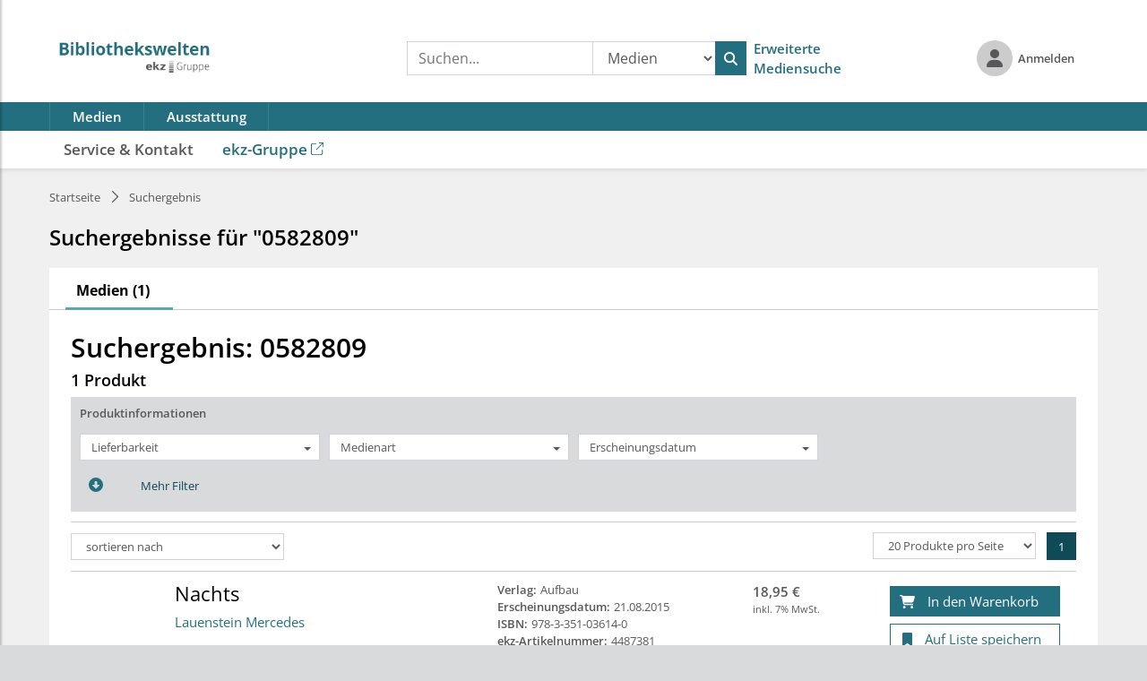

--- FILE ---
content_type: text/html;charset=UTF-8
request_url: https://medienwelten.ekz.de/productsearch?m.q._all=0582809&context=media
body_size: 73680
content:



















	<!DOCTYPE html>














<html xmlns="http://www.w3.org/1999/xhtml">
<head>
	<script>
		(function (e, a, s, y) {
			var f = e.getElementsByTagName(a)[0],
			d = e.createElement(a);
			d.async = true;
			d.src = s + '/integration.js?id=' + y;
			f.parentNode.insertBefore(d, f);
		})(document, 'script', 'https://indivsurvey.de', 'WsbifOSkoT');
	</script>
	<title>
	ekz Medienwelten</title>
	<meta http-equiv="Content-Type" content="text/html; charset=utf-8" />
	<meta http-equiv="X-UA-Compatible" content="IE=edge" />
	
	
	
	<meta name='copyright' content='ekz Bibliotheksservice GmbH' />
	<meta name='owner' content='ekz Bibliotheksservice GmbH' />
	<meta name='author' content='ekz Bibliotheksservice GmbH' />
	<meta name='designer' content='Wirth &amp; Horn Informationssysteme GmbH - www.wirth-horn.de' />
	<meta name='generator' content='PIM.RED by Wirth &amp; Horn Informationssysteme GmbH - www.pim.red' />

	
		<meta name="language" content="de" />
	
	<meta name="viewport" content="width=device-width, initial-scale=1" />
	<link href='/_fonts_global/open-sans-v26-latin-regular.woff2' rel='preload' as='font' crossOrigin='anonymous' />
	<link href='/_fonts_global/open-sans-v26-latin-600.woff2' rel='preload' as='font' crossOrigin='anonymous' />
	<link href='/_fonts_global/open-sans-v26-latin-700.woff2' rel='preload' as='font' crossOrigin='anonymous' />
	<link href="/_fonts_global/fonts.css" rel='preload' as='style' crossOrigin='anonymous' />
	<link href="/_fonts_global/fonts.css" rel='stylesheet' crossOrigin='anonymous' />
	
		<link rel="stylesheet" href="/dist/mw.ekz.min.css?v=5039cc63217000261395e39261fbed0a874e031a" />
	
</head>
<body>


<div id="app"></div>
<script language="javascript">
window._environment = "production";
window._version = "5039cc63217000261395e39261fbed0a874e031a";
window._name = "medienwelten";
window._fields = {"variants.outerHeight":{"category_id":8,"update_date":"September, 14 2022 17:27:03 +0200","middleware_id":"variants.outerHeight","context":"equipment","_id":283,"sort":1400,"insert_date":"August, 31 2022 16:19:58 +0200","is_default_widget_field":0,"is_facet":1,"available_in_extended_search":0,"type":"text","field_id":283,"label":"Außenmaß Höhe in mm"},"marketPublishingStatus":{"category_id":3,"update_date":"March, 17 2021 16:56:15 +0100","context":"media","middleware_id":"marketPublishingStatus","_id":12,"sort":20,"insert_date":"","is_default_widget_field":0,"is_facet":1,"available_in_extended_search":0,"type":"text","field_id":12,"label":"Lieferbarkeit"},"variants.measurement":{"category_id":8,"update_date":"September, 14 2022 17:25:30 +0200","context":"equipment","middleware_id":"variants.measurement","_id":287,"sort":1200,"is_default_widget_field":0,"insert_date":"August, 31 2022 16:19:58 +0200","is_facet":1,"available_in_extended_search":0,"type":"text","field_id":287,"label":"Maßangabe"},"contributorBio":{"category_id":"","update_date":"November, 12 2020 11:41:33 +0100","context":"media","middleware_id":"contributorBio","_id":9,"sort":1000,"is_default_widget_field":0,"insert_date":"","is_facet":0,"available_in_extended_search":0,"type":"text","field_id":9,"label":"Biografie"},"badges.novelty":{"category_id":8,"update_date":"August, 31 2022 16:19:58 +0200","context":"equipment","middleware_id":"badges.novelty","_id":238,"sort":1000,"insert_date":"August, 31 2022 16:19:58 +0200","is_default_widget_field":0,"is_facet":0,"available_in_extended_search":0,"type":"boolean","field_id":238,"label":"_eq_badges.novelty"},"bvInteressenkreis":{"category_id":3,"update_date":"November, 03 2020 15:41:34 +0100","middleware_id":"bvInteressenkreis","context":"media","_id":188,"sort":595,"insert_date":"","is_default_widget_field":1,"is_facet":1,"available_in_extended_search":0,"type":"text","field_id":188,"label":"Interessenkreis (bv.)"},"variants.returnCode":{"category_id":8,"update_date":"August, 31 2022 16:19:58 +0200","middleware_id":"variants.returnCode","context":"equipment","_id":275,"sort":1000,"insert_date":"August, 31 2022 16:19:58 +0200","is_default_widget_field":0,"is_facet":0,"available_in_extended_search":0,"type":"text","field_id":275,"label":"_eq_variants.returnCode"},"skb_eComposite":{"category_id":5,"update_date":"November, 03 2020 15:43:39 +0100","middleware_id":"skb_eComposite","context":"media","_id":181,"sort":560,"is_default_widget_field":0,"insert_date":"","available_in_extended_search":0,"is_facet":1,"type":"text","field_id":181,"label":"Systematik (SKB E)"},"categories.description":{"category_id":8,"update_date":"August, 31 2022 16:21:59 +0200","middleware_id":"categories.description","context":"equipment","_id":268,"sort":1000,"is_default_widget_field":1,"insert_date":"August, 31 2022 16:19:58 +0200","available_in_extended_search":0,"is_facet":1,"type":"text","field_id":268,"label":"Kategorie"},"badges.deliveryTime5weeks":{"category_id":8,"update_date":"August, 31 2022 16:19:58 +0200","context":"equipment","middleware_id":"badges.deliveryTime5weeks","_id":244,"sort":1000,"is_default_widget_field":0,"insert_date":"August, 31 2022 16:19:58 +0200","available_in_extended_search":0,"is_facet":0,"type":"boolean","field_id":244,"label":"_eq_badges.deliveryTime5weeks"},"productIdentifierEKZOld":{"category_id":"","update_date":"April, 21 2021 16:38:30 +0200","middleware_id":"productIdentifierEKZOld","context":"media","_id":207,"sort":1000,"is_default_widget_field":0,"insert_date":"","available_in_extended_search":0,"is_facet":0,"type":"text","field_id":207,"label":"productIdentifierEKZOld"},"ekzPromotionDetail":{"category_id":"","update_date":"December, 06 2022 09:24:01 +0100","middleware_id":"ekzPromotionDetail","context":"media","_id":342,"sort":9999,"insert_date":"","is_default_widget_field":0,"available_in_extended_search":0,"is_facet":0,"type":"text","field_id":342,"label":"ekzPromotionDetail"},"contributorComposite.fullNameInv":{"category_id":4,"update_date":"May, 08 2023 09:44:29 +0200","middleware_id":"contributorComposite.fullNameInv","context":"media","_id":345,"sort":11,"is_default_widget_field":0,"insert_date":"","is_facet":1,"available_in_extended_search":0,"type":"text","field_id":345,"label":"Mitwirkende"},"variants.materialColor":{"category_id":8,"update_date":"August, 31 2022 16:19:58 +0200","middleware_id":"variants.materialColor","context":"equipment","_id":281,"sort":1000,"is_default_widget_field":0,"insert_date":"August, 31 2022 16:19:58 +0200","is_facet":0,"available_in_extended_search":0,"type":"text","field_id":281,"label":"_eq_variants.materialColor"},"badges.externalProductBiblioquest":{"category_id":8,"update_date":"August, 31 2022 16:19:58 +0200","context":"equipment","middleware_id":"badges.externalProductBiblioquest","_id":255,"sort":1000,"insert_date":"August, 31 2022 16:19:58 +0200","is_default_widget_field":0,"available_in_extended_search":0,"is_facet":0,"type":"boolean","field_id":255,"label":"_eq_badges.externalProductBiblioquest"},"ekzPromotionGroup":{"category_id":7,"update_date":"October, 25 2023 14:05:16 +0200","context":"media","middleware_id":"ekzPromotionGroup","_id":212,"sort":60,"is_default_widget_field":0,"insert_date":"","is_facet":1,"available_in_extended_search":0,"type":"text","field_id":212,"label":"Medienliste-Typ"},"variants.materialDescription":{"category_id":8,"update_date":"September, 14 2022 17:26:38 +0200","middleware_id":"variants.materialDescription","context":"equipment","_id":295,"sort":1100,"is_default_widget_field":0,"insert_date":"August, 31 2022 16:19:58 +0200","available_in_extended_search":0,"is_facet":1,"type":"text","field_id":295,"label":"Materialbeschreibung"},"printEditionAs":{"category_id":"","update_date":"December, 05 2018 12:42:53 +0100","context":"media","middleware_id":"printEditionAs","_id":40,"sort":1000,"insert_date":"","is_default_widget_field":0,"is_facet":0,"available_in_extended_search":0,"type":"text","field_id":40,"label":"Print-Ausgabe als"},"variants.htModulesShopColor":{"category_id":8,"update_date":"August, 31 2022 16:19:58 +0200","middleware_id":"variants.htModulesShopColor","context":"equipment","_id":290,"sort":1000,"insert_date":"August, 31 2022 16:19:58 +0200","is_default_widget_field":0,"is_facet":0,"available_in_extended_search":0,"type":"text","field_id":290,"label":"_eq_variants.htModulesShopColor"},"subtitleText":{"category_id":"","update_date":"April, 21 2023 09:54:58 +0200","middleware_id":"subtitleText","context":"media","_id":5,"sort":1000,"insert_date":"","is_default_widget_field":0,"is_facet":0,"available_in_extended_search":0,"type":"text","field_id":5,"label":"Untertitel"},"ekzTopDetail.ekzTopElement":{"category_id":7,"update_date":"April, 14 2025 15:06:46 +0200","middleware_id":"ekzTopDetail.ekzTopElement","context":"media","_id":349,"sort":9990,"is_default_widget_field":0,"insert_date":"July, 21 2023 09:16:13 +0200","is_facet":1,"available_in_extended_search":0,"type":"text","field_id":349,"label":"Toptitelrubrik"},"ekzTop":{"category_id":"","update_date":"November, 18 2022 09:06:55 +0100","context":"media","middleware_id":"ekzTop","_id":340,"sort":1000,"insert_date":"November, 15 2022 11:18:35 +0100","is_default_widget_field":1,"available_in_extended_search":0,"is_facet":1,"type":"text","field_id":340,"label":"ekzTop"},"variants.innerFillingLevel":{"category_id":8,"update_date":"August, 31 2022 16:19:58 +0200","context":"equipment","middleware_id":"variants.innerFillingLevel","_id":299,"sort":1000,"is_default_widget_field":0,"insert_date":"August, 31 2022 16:19:58 +0200","available_in_extended_search":0,"is_facet":0,"type":"text","field_id":299,"label":"_eq_variants.innerFillingLevel"},"price.vat.vatRate":{"category_id":"","update_date":"December, 05 2018 12:41:34 +0100","middleware_id":"price.vat.vatRate","context":"media","_id":47,"sort":1000,"is_default_widget_field":0,"insert_date":"","is_facet":0,"available_in_extended_search":0,"type":"text","field_id":47,"label":"Preis (Mwst-Satz)"},"stoStatus":{"category_id":"","update_date":"May, 14 2019 09:42:22 +0200","middleware_id":"stoStatus","context":"media","_id":175,"sort":0,"insert_date":"","is_default_widget_field":0,"available_in_extended_search":0,"is_facet":0,"type":"text","field_id":175,"label":"stoStatus"},"ekzPublicationEdition":{"category_id":"","update_date":"June, 16 2021 15:52:58 +0200","middleware_id":"ekzPublicationEdition","context":"media","_id":102,"sort":1000,"is_default_widget_field":0,"insert_date":"","is_facet":0,"available_in_extended_search":1,"type":"text","field_id":102,"label":"ekz-Publikation (Ausgabe)"},"editionDescription":{"category_id":"","update_date":"November, 09 2018 09:09:48 +0100","middleware_id":"editionDescription","context":"media","_id":31,"sort":1000,"is_default_widget_field":0,"insert_date":"","is_facet":0,"available_in_extended_search":0,"type":"text","field_id":31,"label":"Anmerkungen zur Auflage"},"variants.plasticColor":{"category_id":8,"update_date":"August, 31 2022 16:19:58 +0200","context":"equipment","middleware_id":"variants.plasticColor","_id":308,"sort":1000,"is_default_widget_field":0,"insert_date":"August, 31 2022 16:19:58 +0200","available_in_extended_search":0,"is_facet":0,"type":"text","field_id":308,"label":"_eq_variants.plasticColor"},"bvReviewContributor":{"category_id":"","update_date":"December, 01 2020 14:49:19 +0100","context":"media","middleware_id":"bvReviewContributor","_id":185,"sort":9999,"insert_date":"","is_default_widget_field":0,"available_in_extended_search":0,"is_facet":0,"type":"text","field_id":185,"label":"Rezension Autor*in (bv.)"},"variants.outerWidth":{"category_id":8,"update_date":"September, 14 2022 17:27:05 +0200","context":"equipment","middleware_id":"variants.outerWidth","_id":282,"sort":1300,"insert_date":"August, 31 2022 16:19:58 +0200","is_default_widget_field":0,"available_in_extended_search":0,"is_facet":1,"type":"text","field_id":282,"label":"Außenmaß Breite in mm"},"skb":{"category_id":"","update_date":"January, 28 2020 17:18:15 +0100","context":"media","middleware_id":"skb","_id":92,"sort":1000,"insert_date":"","is_default_widget_field":0,"is_facet":0,"available_in_extended_search":0,"type":"text","field_id":92,"label":"Systematik (SKB)"},"audioLanguage":{"category_id":"","update_date":"October, 29 2018 14:25:26 +0100","middleware_id":"audioLanguage","context":"media","_id":125,"sort":1000,"insert_date":"","is_default_widget_field":0,"available_in_extended_search":0,"is_facet":0,"type":"text","field_id":125,"label":"Sprache der Tonspur"},"articleTypeCode":{"category_id":"","update_date":"August, 03 2022 11:38:49 +0200","context":"media","middleware_id":"articleTypeCode","_id":162,"sort":1000,"is_default_widget_field":0,"insert_date":"","is_facet":0,"available_in_extended_search":0,"type":"text","field_id":162,"label":"Artikelart (Code)"},"compositeEkzPublication":{"category_id":6,"update_date":"November, 03 2020 15:44:39 +0100","context":"media","middleware_id":"compositeEkzPublication","_id":161,"sort":900,"insert_date":"","is_default_widget_field":0,"is_facet":1,"available_in_extended_search":0,"type":"text","field_id":161,"label":"ekz-Publikation"},"sfbAdditional":{"category_id":7,"update_date":"August, 23 2021 11:30:26 +0200","context":"media","middleware_id":"sfbAdditional","_id":211,"sort":120,"is_default_widget_field":0,"insert_date":"","is_facet":1,"available_in_extended_search":0,"type":"text","field_id":211,"label":"Zusatz SfB"},"ekzTopDetail.ekzTopGroup":{"category_id":7,"update_date":"April, 14 2025 15:06:50 +0200","context":"media","middleware_id":"ekzTopDetail.ekzTopGroup","_id":348,"sort":9980,"insert_date":"July, 21 2023 09:16:13 +0200","is_default_widget_field":0,"is_facet":1,"available_in_extended_search":0,"type":"text","field_id":348,"label":"Rating"},"variants.articleVariantsColors.colorValue":{"category_id":8,"update_date":"August, 31 2022 16:19:58 +0200","context":"equipment","middleware_id":"variants.articleVariantsColors.colorValue","_id":318,"sort":1000,"insert_date":"August, 31 2022 16:19:58 +0200","is_default_widget_field":0,"available_in_extended_search":0,"is_facet":0,"type":"text","field_id":318,"label":"_eq_variants.articleVariantsColors.colorValue"},"skbComposite":{"category_id":5,"update_date":"November, 03 2020 15:43:48 +0100","context":"media","middleware_id":"skbComposite","_id":182,"sort":570,"insert_date":"","is_default_widget_field":0,"available_in_extended_search":0,"is_facet":1,"type":"text","field_id":182,"label":"Systematik (SKB)"},"badges.materialFireResistant":{"category_id":8,"update_date":"August, 31 2022 16:19:58 +0200","context":"equipment","middleware_id":"badges.materialFireResistant","_id":249,"sort":1000,"insert_date":"August, 31 2022 16:19:58 +0200","is_default_widget_field":0,"available_in_extended_search":0,"is_facet":0,"type":"boolean","field_id":249,"label":"_eq_badges.materialFireResistant"},"articleId":{"category_id":8,"update_date":"August, 31 2022 16:19:58 +0200","context":"equipment","middleware_id":"articleId","_id":227,"sort":1000,"is_default_widget_field":0,"insert_date":"August, 31 2022 16:19:58 +0200","available_in_extended_search":0,"is_facet":0,"type":"text","field_id":227,"label":"_eq_articleId"},"variants.availability":{"category_id":8,"update_date":"October, 25 2022 10:15:26 +0200","middleware_id":"variants.availability","context":"equipment","_id":314,"sort":1000,"is_default_widget_field":0,"insert_date":"August, 31 2022 16:19:58 +0200","available_in_extended_search":0,"is_facet":0,"type":"text","field_id":314,"label":"_eq_variants.availability"},"ekzAktuell":{"category_id":"","update_date":"May, 07 2019 14:30:52 +0200","context":"media","middleware_id":"ekzAktuell","_id":107,"sort":1000,"is_default_widget_field":0,"insert_date":"","is_facet":0,"available_in_extended_search":0,"type":"text","field_id":107,"label":"ekz-Aktuell"},"asbBvComposite":{"category_id":"","update_date":"March, 17 2021 16:55:11 +0100","context":"media","middleware_id":"asbBvComposite","_id":198,"sort":505,"is_default_widget_field":0,"insert_date":"","available_in_extended_search":0,"is_facet":1,"type":"text","field_id":198,"label":"Systematik (ASB bv.)"},"price.shippable":{"category_id":"","update_date":"December, 05 2018 12:42:17 +0100","middleware_id":"price.shippable","context":"media","_id":42,"sort":1000,"insert_date":"","is_default_widget_field":0,"is_facet":0,"available_in_extended_search":0,"type":"boolean","field_id":42,"label":"Lieferbar (ja/nein)"},"isPartOf":{"category_id":"","update_date":"August, 30 2018 16:24:39 +0200","context":"media","middleware_id":"isPartOf","_id":100,"sort":1000,"insert_date":"","is_default_widget_field":0,"available_in_extended_search":0,"is_facet":0,"type":"text","field_id":100,"label":"Ist Teil von"},"variantCount":{"category_id":8,"update_date":"November, 22 2022 10:05:35 +0100","middleware_id":"variantCount","context":"equipment","_id":235,"sort":1000,"is_default_widget_field":0,"insert_date":"August, 31 2022 16:19:58 +0200","is_facet":0,"available_in_extended_search":0,"type":"text","field_id":235,"label":"Anzahl Varianten"},"badges.materialXtremePlus":{"category_id":8,"update_date":"August, 31 2022 16:19:58 +0200","middleware_id":"badges.materialXtremePlus","context":"equipment","_id":248,"sort":1000,"is_default_widget_field":0,"insert_date":"August, 31 2022 16:19:58 +0200","available_in_extended_search":0,"is_facet":0,"type":"boolean","field_id":248,"label":"_eq_badges.materialXtremePlus"},"productIdentifierEKZ":{"category_id":"","update_date":"November, 05 2018 09:46:40 +0100","middleware_id":"productIdentifierEKZ","context":"media","_id":51,"sort":1000,"insert_date":"","is_default_widget_field":0,"available_in_extended_search":0,"is_facet":0,"type":"text","field_id":51,"label":"ekz-Artikelnummer"},"bvVorschauYear":{"category_id":"","update_date":"June, 16 2021 15:51:33 +0200","context":"media","middleware_id":"bvVorschauYear","_id":196,"sort":9999,"insert_date":"","is_default_widget_field":0,"available_in_extended_search":1,"is_facet":0,"type":"text","field_id":196,"label":"Vorschau Jahr"},"publisher.publisherID":{"category_id":"","update_date":"August, 30 2018 16:13:12 +0200","middleware_id":"publisher.publisherID","context":"media","_id":17,"sort":1000,"insert_date":"","is_default_widget_field":0,"available_in_extended_search":0,"is_facet":0,"type":"text","field_id":17,"label":"Verlag (ID)"},"bvAnnotation":{"category_id":"","update_date":"November, 18 2019 10:10:30 +0100","middleware_id":"bvAnnotation","context":"media","_id":186,"sort":9999,"insert_date":"","is_default_widget_field":0,"available_in_extended_search":0,"is_facet":0,"type":"text","field_id":186,"label":"Annotation (bv.)"},"divibibCategory":{"category_id":"","update_date":"March, 17 2021 16:55:36 +0100","context":"media","middleware_id":"divibibCategory","_id":131,"sort":1300,"is_default_widget_field":0,"insert_date":"","is_facet":1,"available_in_extended_search":0,"type":"text","field_id":131,"label":"Kategorie (divibib)"},"publisher.publisherIDType":{"category_id":"","update_date":"August, 30 2018 16:13:07 +0200","middleware_id":"publisher.publisherIDType","context":"media","_id":18,"sort":1000,"insert_date":"","is_default_widget_field":0,"available_in_extended_search":0,"is_facet":0,"type":"text","field_id":18,"label":"Verlag (ID Typ)"},"variants.hasDiscountPrice":{"category_id":8,"update_date":"August, 31 2022 16:19:58 +0200","context":"equipment","middleware_id":"variants.hasDiscountPrice","_id":315,"sort":1000,"insert_date":"August, 31 2022 16:19:58 +0200","is_default_widget_field":0,"is_facet":0,"available_in_extended_search":0,"type":"boolean","field_id":315,"label":"_eq_variants.hasDiscountPrice"},"ekzAnnotation":{"category_id":"","update_date":"May, 07 2019 14:29:08 +0200","middleware_id":"ekzAnnotation","context":"media","_id":116,"sort":1000,"is_default_widget_field":0,"insert_date":"","available_in_extended_search":0,"is_facet":0,"type":"text","field_id":116,"label":"ekz-Annotation"},"badges.limitedColorOptions":{"category_id":8,"update_date":"August, 31 2022 16:19:58 +0200","middleware_id":"badges.limitedColorOptions","context":"equipment","_id":252,"sort":1000,"insert_date":"August, 31 2022 16:19:58 +0200","is_default_widget_field":0,"available_in_extended_search":0,"is_facet":0,"type":"boolean","field_id":252,"label":"_eq_badges.limitedColorOptions"},"ppubLicense":{"category_id":"","update_date":"November, 09 2018 11:10:37 +0100","middleware_id":"ppubLicense","context":"media","_id":141,"sort":1000,"insert_date":"","is_default_widget_field":0,"available_in_extended_search":0,"is_facet":0,"type":"text","field_id":141,"label":"ppubLicense"},"textContent03":{"category_id":"","update_date":"August, 30 2018 16:12:38 +0200","middleware_id":"textContent03","context":"media","_id":16,"sort":1000,"insert_date":"","is_default_widget_field":0,"is_facet":0,"available_in_extended_search":0,"type":"text","field_id":16,"label":"Beschreibung (Langtext)"},"ekzPubDisplay":{"category_id":"","update_date":"November, 30 2022 15:32:16 +0100","middleware_id":"ekzPubDisplay","context":"media","_id":339,"sort":1000,"insert_date":"November, 15 2022 11:18:35 +0100","is_default_widget_field":0,"is_facet":0,"available_in_extended_search":0,"type":"text","field_id":339,"label":"ekz-Publikation"},"variants.articleVariantsColors.colorName":{"category_id":8,"update_date":"October, 25 2022 10:15:31 +0200","middleware_id":"variants.articleVariantsColors.colorName","context":"equipment","_id":317,"sort":1000,"is_default_widget_field":0,"insert_date":"August, 31 2022 16:19:58 +0200","available_in_extended_search":0,"is_facet":0,"type":"text","field_id":317,"label":"_eq_variants.articleVariantsColors.colorName"},"variants.perforatedSheetColor":{"category_id":8,"update_date":"August, 31 2022 16:19:58 +0200","context":"equipment","middleware_id":"variants.perforatedSheetColor","_id":309,"sort":1000,"insert_date":"August, 31 2022 16:19:58 +0200","is_default_widget_field":0,"available_in_extended_search":0,"is_facet":0,"type":"text","field_id":309,"label":"_eq_variants.perforatedSheetColor"},"tableOfContents":{"category_id":"","update_date":"May, 22 2019 12:48:15 +0200","middleware_id":"tableOfContents","context":"media","_id":177,"sort":9999,"insert_date":"","is_default_widget_field":0,"available_in_extended_search":0,"is_facet":0,"type":"text","field_id":177,"label":"Inhaltsverzeichnis"},"eAudioEditionAs":{"category_id":"","update_date":"August, 30 2018 16:29:29 +0200","middleware_id":"eAudioEditionAs","context":"media","_id":132,"sort":1000,"is_default_widget_field":0,"insert_date":"","available_in_extended_search":0,"is_facet":0,"type":"text","field_id":132,"label":"eAudio als"},"bvMedienprofileEdition":{"category_id":"","update_date":"June, 16 2021 15:51:13 +0200","middleware_id":"bvMedienprofileEdition","context":"media","_id":191,"sort":9999,"is_default_widget_field":0,"insert_date":"","available_in_extended_search":1,"is_facet":0,"type":"text","field_id":191,"label":"Medienprofil Ausgabe"},"variants.name":{"category_id":8,"update_date":"August, 31 2022 16:19:58 +0200","middleware_id":"variants.name","context":"equipment","_id":272,"sort":1000,"is_default_widget_field":0,"insert_date":"August, 31 2022 16:19:58 +0200","available_in_extended_search":0,"is_facet":0,"type":"text","field_id":272,"label":"_eq_variants.name"},"price.price":{"category_id":4,"update_date":"November, 03 2020 15:47:35 +0100","context":"media","middleware_id":"price.price","_id":45,"sort":200,"insert_date":"","is_default_widget_field":0,"available_in_extended_search":0,"is_facet":1,"type":"range","field_id":45,"label":"Preis"},"seriesSearchTerms":{"category_id":"","update_date":"November, 15 2022 11:18:35 +0100","context":"media","middleware_id":"seriesSearchTerms","_id":338,"sort":1000,"insert_date":"November, 15 2022 11:18:35 +0100","is_default_widget_field":0,"is_facet":0,"available_in_extended_search":0,"type":"text","field_id":338,"label":"seriesSearchTerms"},"variants.prices.validFrom":{"category_id":8,"update_date":"August, 31 2022 16:19:58 +0200","context":"equipment","middleware_id":"variants.prices.validFrom","_id":325,"sort":1000,"is_default_widget_field":0,"insert_date":"August, 31 2022 16:19:58 +0200","available_in_extended_search":0,"is_facet":0,"type":"date","field_id":325,"label":"_eq_variants.prices.validFrom"},"descriptionWebshop":{"category_id":8,"update_date":"August, 31 2022 16:19:58 +0200","context":"equipment","middleware_id":"descriptionWebshop","_id":231,"sort":1000,"insert_date":"August, 31 2022 16:19:58 +0200","is_default_widget_field":0,"available_in_extended_search":0,"is_facet":0,"type":"text","field_id":231,"label":"_eq_descriptionWebshop"},"variants.metalPartsColor":{"category_id":8,"update_date":"August, 31 2022 16:19:58 +0200","context":"equipment","middleware_id":"variants.metalPartsColor","_id":291,"sort":1000,"is_default_widget_field":0,"insert_date":"August, 31 2022 16:19:58 +0200","available_in_extended_search":0,"is_facet":0,"type":"text","field_id":291,"label":"_eq_variants.metalPartsColor"},"maintitleText":{"category_id":"","update_date":"August, 30 2018 16:16:25 +0200","context":"media","middleware_id":"maintitleText","_id":52,"sort":1000,"insert_date":"","is_default_widget_field":0,"available_in_extended_search":0,"is_facet":0,"type":"text","field_id":52,"label":"Einheitstitel"},"ekzStandingOrders.dateInternal":{"category_id":7,"update_date":"March, 02 2022 14:25:32 +0100","middleware_id":"ekzStandingOrders.dateInternal","context":"media","_id":225,"sort":1000,"is_default_widget_field":0,"insert_date":"","available_in_extended_search":0,"is_facet":1,"type":"text","field_id":225,"label":"StO Datum (ekz)"},"mainContributor.synonyms":{"category_id":"","update_date":"March, 05 2019 16:22:01 +0100","context":"media","middleware_id":"mainContributor.synonyms","_id":167,"sort":99999,"is_default_widget_field":0,"insert_date":"","is_facet":0,"available_in_extended_search":0,"type":"text","field_id":167,"label":"Synonyme (Hauptautor)"},"illustrationsDescription":{"category_id":"","update_date":"November, 09 2018 09:09:11 +0100","context":"media","middleware_id":"illustrationsDescription","_id":28,"sort":1000,"insert_date":"","is_default_widget_field":0,"is_facet":0,"available_in_extended_search":0,"type":"text","field_id":28,"label":"Illustrationsangaben"},"ekzSeries.seriesTitleText":{"category_id":4,"update_date":"November, 19 2025 16:29:51 +0100","middleware_id":"ekzSeries.seriesTitleText","context":"media","_id":353,"sort":1000,"is_default_widget_field":0,"insert_date":"November, 19 2025 16:01:05 +0100","is_facet":0,"available_in_extended_search":0,"type":"text","field_id":353,"label":"Reihe (ekz)"},"variants.countertop":{"category_id":8,"update_date":"August, 31 2022 16:19:58 +0200","middleware_id":"variants.countertop","context":"equipment","_id":311,"sort":1000,"is_default_widget_field":0,"insert_date":"August, 31 2022 16:19:58 +0200","is_facet":0,"available_in_extended_search":0,"type":"text","field_id":311,"label":"_eq_variants.countertop"},"badges.externalProductNoris":{"category_id":8,"update_date":"August, 31 2022 16:19:58 +0200","middleware_id":"badges.externalProductNoris","context":"equipment","_id":257,"sort":1000,"insert_date":"August, 31 2022 16:19:58 +0200","is_default_widget_field":0,"available_in_extended_search":0,"is_facet":0,"type":"boolean","field_id":257,"label":"_eq_badges.externalProductNoris"},"kabAdditional":{"category_id":7,"update_date":"August, 23 2021 11:28:59 +0200","middleware_id":"kabAdditional","context":"media","_id":214,"sort":110,"is_default_widget_field":0,"insert_date":"","is_facet":1,"available_in_extended_search":0,"type":"text","field_id":214,"label":"Zusatz KAB"},"subjectThema.subjectQualifierCode":{"category_id":"","update_date":"December, 05 2018 12:33:19 +0100","context":"media","middleware_id":"subjectThema.subjectQualifierCode","_id":70,"sort":1000,"is_default_widget_field":0,"insert_date":"","available_in_extended_search":0,"is_facet":0,"type":"text","field_id":70,"label":"Thema-Qualifier (Code)"},"variants.keywords":{"category_id":8,"update_date":"August, 31 2022 16:19:58 +0200","context":"equipment","middleware_id":"variants.keywords","_id":316,"sort":1000,"insert_date":"August, 31 2022 16:19:58 +0200","is_default_widget_field":0,"available_in_extended_search":0,"is_facet":0,"type":"text","field_id":316,"label":"_eq_variants.keywords"},"variants.energyInformation":{"category_id":8,"update_date":"August, 31 2022 16:19:58 +0200","context":"equipment","middleware_id":"variants.energyInformation","_id":313,"sort":1000,"insert_date":"August, 31 2022 16:19:58 +0200","is_default_widget_field":0,"available_in_extended_search":0,"is_facet":0,"type":"text","field_id":313,"label":"_eq_variants.energyInformation"},"ekzSubscriptionTitle":{"category_id":"","update_date":"June, 28 2019 11:01:18 +0200","middleware_id":"ekzSubscriptionTitle","context":"media","_id":171,"sort":9999,"insert_date":"","is_default_widget_field":0,"available_in_extended_search":0,"is_facet":0,"type":"text","field_id":171,"label":"ekzSubscriptionTitle"},"divibibSupplierName":{"category_id":"","update_date":"March, 17 2021 16:55:40 +0100","middleware_id":"divibibSupplierName","context":"media","_id":66,"sort":2000,"is_default_widget_field":0,"insert_date":"","available_in_extended_search":0,"is_facet":1,"type":"text","field_id":66,"label":"Lieferant (divibib)"},"badges.antibacterialMaterial":{"category_id":8,"update_date":"August, 31 2022 16:19:58 +0200","context":"equipment","middleware_id":"badges.antibacterialMaterial","_id":258,"sort":1000,"insert_date":"August, 31 2022 16:19:58 +0200","is_default_widget_field":0,"available_in_extended_search":0,"is_facet":0,"type":"boolean","field_id":258,"label":"_eq_badges.antibacterialMaterial"},"badges.deliveryTime8weeks":{"category_id":8,"update_date":"August, 31 2022 16:19:58 +0200","middleware_id":"badges.deliveryTime8weeks","context":"equipment","_id":259,"sort":1000,"is_default_widget_field":0,"insert_date":"August, 31 2022 16:19:58 +0200","available_in_extended_search":0,"is_facet":0,"type":"boolean","field_id":259,"label":"_eq_badges.deliveryTime8weeks"},"sfb":{"category_id":7,"update_date":"April, 15 2025 08:33:54 +0200","middleware_id":"sfb","context":"media","_id":84,"sort":1502,"is_default_widget_field":0,"insert_date":"","available_in_extended_search":0,"is_facet":1,"type":"text","field_id":84,"label":"Systematik (SFB)"},"productformPackaging":{"category_id":"","update_date":"November, 09 2018 11:11:56 +0100","context":"media","middleware_id":"productformPackaging","_id":61,"sort":1000,"is_default_widget_field":0,"insert_date":"","is_facet":0,"available_in_extended_search":0,"type":"text","field_id":61,"label":"Verpackung"},"ekzPublicationType":{"category_id":7,"update_date":"January, 24 2022 09:41:18 +0100","middleware_id":"ekzPublicationType","context":"media","_id":101,"sort":50,"insert_date":"","is_default_widget_field":0,"is_facet":1,"available_in_extended_search":1,"type":"text","field_id":101,"label":"ekz-Publikationstyp"},"subjectWGS.subjectText":{"category_id":7,"update_date":"July, 19 2022 14:51:35 +0200","context":"media","middleware_id":"subjectWGS.subjectText","_id":35,"sort":1100,"insert_date":"","is_default_widget_field":0,"is_facet":1,"available_in_extended_search":0,"type":"text","field_id":35,"label":"Warengruppe"},"audienceFrom":{"category_id":4,"update_date":"November, 03 2020 15:48:59 +0100","context":"media","middleware_id":"audienceFrom","_id":36,"sort":1000,"is_default_widget_field":0,"insert_date":"","available_in_extended_search":0,"is_facet":1,"type":"text","field_id":36,"label":"Lesealter ab"},"badges.deliveryTime12weeks":{"category_id":8,"update_date":"August, 31 2022 16:19:58 +0200","middleware_id":"badges.deliveryTime12weeks","context":"equipment","_id":263,"sort":1000,"is_default_widget_field":0,"insert_date":"August, 31 2022 16:19:58 +0200","available_in_extended_search":0,"is_facet":0,"type":"boolean","field_id":263,"label":"_eq_badges.deliveryTime12weeks"},"variants.articleVariantsColors.facetColorName":{"category_id":8,"update_date":"August, 31 2022 16:19:58 +0200","middleware_id":"variants.articleVariantsColors.facetColorName","context":"equipment","_id":319,"sort":1000,"insert_date":"August, 31 2022 16:19:58 +0200","is_default_widget_field":0,"is_facet":0,"available_in_extended_search":0,"type":"text","field_id":319,"label":"_eq_variants.articleVariantsColors.facetColorName"},"productFormMedium":{"category_id":3,"update_date":"November, 03 2020 15:38:08 +0100","context":"media","middleware_id":"productFormMedium","_id":10,"sort":50,"insert_date":"","is_default_widget_field":1,"is_facet":1,"available_in_extended_search":0,"type":"text","field_id":10,"label":"Medienart"},"creationDate":{"category_id":"","update_date":"September, 29 2020 09:07:31 +0200","context":"media","middleware_id":"creationDate","_id":204,"sort":1000,"is_default_widget_field":0,"insert_date":"","is_facet":0,"available_in_extended_search":0,"type":"date","field_id":204,"label":"creationDate"},"variants.articleVariantsColors.facetColorValue":{"category_id":8,"update_date":"August, 31 2022 16:19:58 +0200","middleware_id":"variants.articleVariantsColors.facetColorValue","context":"equipment","_id":320,"sort":1000,"is_default_widget_field":0,"insert_date":"August, 31 2022 16:19:58 +0200","is_facet":0,"available_in_extended_search":0,"type":"text","field_id":320,"label":"_eq_variants.articleVariantsColors.facetColorValue"},"ekzReview":{"category_id":"","update_date":"August, 30 2018 16:25:21 +0200","context":"media","middleware_id":"ekzReview","_id":103,"sort":1000,"is_default_widget_field":0,"insert_date":"","available_in_extended_search":0,"is_facet":0,"type":"text","field_id":103,"label":"Rezension (ekz)"},"titleDescription":{"category_id":"","update_date":"November, 09 2018 09:08:53 +0100","middleware_id":"titleDescription","context":"media","_id":54,"sort":1000,"insert_date":"","is_default_widget_field":0,"is_facet":0,"available_in_extended_search":0,"type":"text","field_id":54,"label":"Anmerkungen zum Titel"},"isXXX":{"category_id":"","update_date":"November, 22 2022 15:05:48 +0100","middleware_id":"isXXX","context":"media","_id":336,"sort":1000,"is_default_widget_field":0,"insert_date":"November, 15 2022 11:18:35 +0100","available_in_extended_search":0,"is_facet":0,"type":"boolean","field_id":336,"label":"isXXX"},"ekzStandingOrders.date":{"category_id":"","update_date":"March, 02 2022 08:12:52 +0100","context":"media","middleware_id":"ekzStandingOrders.date","_id":223,"sort":1000,"is_default_widget_field":0,"insert_date":"","available_in_extended_search":0,"is_facet":0,"type":"text","field_id":223,"label":"ekzStandingOrders.date"},"badges.deliveryTime7weeks":{"category_id":8,"update_date":"August, 31 2022 16:19:58 +0200","context":"equipment","middleware_id":"badges.deliveryTime7weeks","_id":246,"sort":1000,"is_default_widget_field":0,"insert_date":"August, 31 2022 16:19:58 +0200","is_facet":0,"available_in_extended_search":0,"type":"boolean","field_id":246,"label":"_eq_badges.deliveryTime7weeks"},"variants.description":{"category_id":8,"update_date":"August, 31 2022 16:19:58 +0200","context":"equipment","middleware_id":"variants.description","_id":278,"sort":1000,"insert_date":"August, 31 2022 16:19:58 +0200","is_default_widget_field":0,"available_in_extended_search":0,"is_facet":0,"type":"text","field_id":278,"label":"_eq_variants.description"},"epubUsageType":{"category_id":"","update_date":"March, 17 2021 16:55:18 +0100","context":"media","middleware_id":"epubUsageType","_id":64,"sort":650,"insert_date":"","is_default_widget_field":0,"is_facet":1,"available_in_extended_search":0,"type":"text","field_id":64,"label":"Lizenzlaufzeit"},"bvVorschauEdition":{"category_id":"","update_date":"June, 16 2021 15:51:24 +0200","context":"media","middleware_id":"bvVorschauEdition","_id":194,"sort":9999,"insert_date":"","is_default_widget_field":0,"is_facet":0,"available_in_extended_search":1,"type":"text","field_id":194,"label":"Vorschau Ausgabe"},"includes":{"category_id":"","update_date":"November, 22 2018 10:38:35 +0100","middleware_id":"includes","context":"media","_id":99,"sort":1000,"insert_date":"","is_default_widget_field":0,"is_facet":0,"available_in_extended_search":0,"type":"text","field_id":99,"label":"Enthält"},"variants.articleNumber":{"category_id":8,"update_date":"August, 31 2022 16:19:58 +0200","context":"equipment","middleware_id":"variants.articleNumber","_id":271,"sort":1000,"insert_date":"August, 31 2022 16:19:58 +0200","is_default_widget_field":0,"available_in_extended_search":0,"is_facet":0,"type":"text","field_id":271,"label":"_eq_variants.articleNumber"},"priceFrom.hasMultiplePrices":{"category_id":8,"update_date":"August, 31 2022 16:19:58 +0200","middleware_id":"priceFrom.hasMultiplePrices","context":"equipment","_id":267,"sort":1000,"insert_date":"August, 31 2022 16:19:58 +0200","is_default_widget_field":0,"available_in_extended_search":0,"is_facet":0,"type":"boolean","field_id":267,"label":"_eq_priceFrom.hasMultiplePrices"},"variants.kcShiloutteColor":{"category_id":8,"update_date":"August, 31 2022 16:19:58 +0200","middleware_id":"variants.kcShiloutteColor","context":"equipment","_id":306,"sort":1000,"is_default_widget_field":0,"insert_date":"August, 31 2022 16:19:58 +0200","available_in_extended_search":0,"is_facet":0,"type":"text","field_id":306,"label":"_eq_variants.kcShiloutteColor"},"skb_e":{"category_id":"","update_date":"January, 28 2020 17:18:21 +0100","context":"media","middleware_id":"skb_e","_id":96,"sort":1000,"is_default_widget_field":0,"insert_date":"","available_in_extended_search":0,"is_facet":0,"type":"text","field_id":96,"label":"Systematik (SKB E)"},"bvPromotion":{"category_id":6,"update_date":"November, 03 2020 15:45:59 +0100","context":"media","middleware_id":"bvPromotion","_id":187,"sort":990,"is_default_widget_field":1,"insert_date":"","is_facet":1,"available_in_extended_search":0,"type":"text","field_id":187,"label":"Aktion (bv.)"},"ancillaryMaterial":{"category_id":"","update_date":"November, 22 2018 10:35:38 +0100","middleware_id":"ancillaryMaterial","context":"media","_id":29,"sort":1000,"is_default_widget_field":0,"insert_date":"","is_facet":0,"available_in_extended_search":0,"type":"text","field_id":29,"label":"Beilagen"},"variants.innerDepth":{"category_id":8,"update_date":"August, 31 2022 16:19:58 +0200","context":"equipment","middleware_id":"variants.innerDepth","_id":297,"sort":1000,"insert_date":"August, 31 2022 16:19:58 +0200","is_default_widget_field":0,"is_facet":0,"available_in_extended_search":0,"type":"text","field_id":297,"label":"_eq_variants.innerDepth"},"variants.filterColors.colorName":{"category_id":8,"update_date":"August, 31 2022 16:19:58 +0200","context":"equipment","middleware_id":"variants.filterColors.colorName","_id":321,"sort":1000,"is_default_widget_field":0,"insert_date":"August, 31 2022 16:19:58 +0200","available_in_extended_search":0,"is_facet":0,"type":"text","field_id":321,"label":"_eq_variants.filterColors.colorName"},"ekzReviewContributorInternal":{"category_id":7,"update_date":"August, 23 2021 11:28:35 +0200","middleware_id":"ekzReviewContributorInternal","context":"media","_id":219,"sort":10,"is_default_widget_field":0,"insert_date":"","available_in_extended_search":0,"is_facet":1,"type":"text","field_id":219,"label":"Rezensent*in (intern)"},"productContact":{"category_id":"","update_date":"April, 16 2025 16:35:50 +0200","middleware_id":"productContact","context":"media","_id":351,"sort":1000,"insert_date":"April, 16 2025 16:18:12 +0200","is_default_widget_field":0,"available_in_extended_search":0,"is_facet":0,"type":"text","field_id":351,"label":"Produktsicherheitsverantwortlicher"},"badges.deliveryTime6weeks":{"category_id":8,"update_date":"August, 31 2022 16:19:58 +0200","context":"equipment","middleware_id":"badges.deliveryTime6weeks","_id":245,"sort":1000,"insert_date":"August, 31 2022 16:19:58 +0200","is_default_widget_field":0,"is_facet":0,"available_in_extended_search":0,"type":"boolean","field_id":245,"label":"_eq_badges.deliveryTime6weeks"},"id":{"category_id":8,"update_date":"August, 31 2022 16:19:58 +0200","middleware_id":"id","context":"equipment","_id":226,"sort":1000,"insert_date":"August, 31 2022 16:19:58 +0200","is_default_widget_field":0,"is_facet":0,"available_in_extended_search":0,"type":"text","field_id":226,"label":"_eq_id"},"kab":{"category_id":7,"update_date":"April, 15 2025 08:33:21 +0200","middleware_id":"kab","context":"media","_id":80,"sort":1504,"insert_date":"","is_default_widget_field":0,"is_facet":1,"available_in_extended_search":0,"type":"text","field_id":80,"label":"Systematik (KAB)"},"asb":{"category_id":7,"update_date":"April, 15 2025 08:33:34 +0200","middleware_id":"asb","context":"media","_id":76,"sort":1501,"insert_date":"","is_default_widget_field":0,"available_in_extended_search":0,"is_facet":1,"type":"text","field_id":76,"label":"Systematik (ASB)"},"variants.prices.priceList.vatAmount":{"category_id":8,"update_date":"August, 31 2022 16:19:58 +0200","middleware_id":"variants.prices.priceList.vatAmount","context":"equipment","_id":329,"sort":1000,"insert_date":"August, 31 2022 16:19:58 +0200","is_default_widget_field":0,"available_in_extended_search":0,"is_facet":0,"type":"range","field_id":329,"label":"_eq_variants.prices.priceList.vatAmount"},"keywords":{"category_id":8,"update_date":"August, 31 2022 16:19:58 +0200","middleware_id":"keywords","context":"equipment","_id":236,"sort":1000,"insert_date":"August, 31 2022 16:19:58 +0200","is_default_widget_field":0,"is_facet":0,"available_in_extended_search":0,"type":"text","field_id":236,"label":"_eq_keywords"},"imprintName":{"category_id":"","update_date":"October, 29 2018 16:24:33 +0100","middleware_id":"imprintName","context":"media","_id":137,"sort":1000,"is_default_widget_field":0,"insert_date":"","is_facet":0,"available_in_extended_search":0,"type":"text","field_id":137,"label":"Imprint"},"vlbReadingMotives":{"category_id":7,"update_date":"November, 08 2022 16:27:13 +0100","middleware_id":"vlbReadingMotives","context":"media","_id":335,"sort":9999,"is_default_widget_field":0,"insert_date":"","available_in_extended_search":0,"is_facet":1,"type":"text","field_id":335,"label":"Lesemotive"},"titleSearchTerms":{"category_id":"","update_date":"November, 15 2022 11:18:35 +0100","context":"media","middleware_id":"titleSearchTerms","_id":337,"sort":1000,"insert_date":"November, 15 2022 11:18:35 +0100","is_default_widget_field":0,"available_in_extended_search":0,"is_facet":0,"type":"text","field_id":337,"label":"titleSearchTerms"},"variants.innerWidth":{"category_id":8,"update_date":"August, 31 2022 16:19:58 +0200","middleware_id":"variants.innerWidth","context":"equipment","_id":300,"sort":1000,"insert_date":"August, 31 2022 16:19:58 +0200","is_default_widget_field":0,"is_facet":0,"available_in_extended_search":0,"type":"text","field_id":300,"label":"_eq_variants.innerWidth"},"kabComposite":{"category_id":5,"update_date":"November, 03 2020 15:43:05 +0100","middleware_id":"kabComposite","context":"media","_id":172,"sort":510,"is_default_widget_field":0,"insert_date":"","available_in_extended_search":0,"is_facet":1,"type":"text","field_id":172,"label":"Systematik (KAB)"},"price.vat.vatAmount":{"category_id":"","update_date":"August, 30 2018 16:16:07 +0200","context":"media","middleware_id":"price.vat.vatAmount","_id":48,"sort":1000,"is_default_widget_field":0,"insert_date":"","is_facet":0,"available_in_extended_search":0,"type":"text","field_id":48,"label":"Preis (Mwst-Anteil)"},"variants.quantityUnit":{"category_id":8,"update_date":"August, 31 2022 16:19:58 +0200","context":"equipment","middleware_id":"variants.quantityUnit","_id":273,"sort":1000,"is_default_widget_field":0,"insert_date":"August, 31 2022 16:19:58 +0200","available_in_extended_search":0,"is_facet":0,"type":"text","field_id":273,"label":"_eq_variants.quantityUnit"},"additionalSeriesSearchTerms":{"category_id":4,"update_date":"November, 19 2025 16:27:27 +0100","context":"media","middleware_id":"additionalSeriesSearchTerms","_id":354,"sort":1000,"is_default_widget_field":0,"insert_date":"November, 19 2025 16:01:05 +0100","available_in_extended_search":0,"is_facet":1,"type":"text","field_id":354,"label":"Reihe"},"productFormFormat":{"category_id":4,"update_date":"November, 03 2020 15:47:15 +0100","middleware_id":"productFormFormat","context":"media","_id":11,"sort":100,"is_default_widget_field":0,"insert_date":"","is_facet":1,"available_in_extended_search":0,"type":"text","field_id":11,"label":"Format"},"coreItem":{"category_id":7,"update_date":"June, 12 2025 12:02:17 +0200","context":"media","middleware_id":"coreItem","_id":202,"sort":1000,"is_default_widget_field":0,"insert_date":"","available_in_extended_search":0,"is_facet":1,"type":"text","field_id":202,"label":"Verlagsprodukte"},"subjectThema.subjectText":{"category_id":7,"update_date":"July, 19 2022 14:50:22 +0200","middleware_id":"subjectThema.subjectText","context":"media","_id":69,"sort":1500,"is_default_widget_field":1,"insert_date":"","available_in_extended_search":0,"is_facet":1,"type":"text","field_id":69,"label":"Thema-Klasse "},"variants.prices.priceList.vatRate":{"category_id":8,"update_date":"August, 31 2022 16:19:58 +0200","context":"equipment","middleware_id":"variants.prices.priceList.vatRate","_id":328,"sort":1000,"insert_date":"August, 31 2022 16:19:58 +0200","is_default_widget_field":0,"available_in_extended_search":0,"is_facet":0,"type":"text","field_id":328,"label":"_eq_variants.prices.priceList.vatRate"},"variants.variantFields":{"category_id":8,"update_date":"August, 31 2022 16:19:58 +0200","middleware_id":"variants.variantFields","context":"equipment","_id":286,"sort":1000,"is_default_widget_field":0,"insert_date":"August, 31 2022 16:19:58 +0200","is_facet":0,"available_in_extended_search":0,"type":"text","field_id":286,"label":"_eq_variants.variantFields"},"epubLicense":{"category_id":"","update_date":"March, 17 2021 16:55:15 +0100","middleware_id":"epubLicense","context":"media","_id":63,"sort":600,"is_default_widget_field":0,"insert_date":"","is_facet":1,"available_in_extended_search":0,"type":"text","field_id":63,"label":"Lizenzart"},"variants.packagingUnit":{"category_id":8,"update_date":"August, 31 2022 16:19:58 +0200","context":"equipment","middleware_id":"variants.packagingUnit","_id":294,"sort":1000,"insert_date":"August, 31 2022 16:19:58 +0200","is_default_widget_field":0,"available_in_extended_search":0,"is_facet":0,"type":"text","field_id":294,"label":"_eq_variants.packagingUnit"},"variants.prices.relay":{"category_id":8,"update_date":"August, 31 2022 16:19:58 +0200","context":"equipment","middleware_id":"variants.prices.relay","_id":324,"sort":1000,"is_default_widget_field":0,"insert_date":"August, 31 2022 16:19:58 +0200","is_facet":0,"available_in_extended_search":0,"type":"text","field_id":324,"label":"_eq_variants.prices.relay"},"badges.materialFireResistantExtended":{"category_id":8,"update_date":"August, 31 2022 16:19:58 +0200","context":"equipment","middleware_id":"badges.materialFireResistantExtended","_id":250,"sort":1000,"insert_date":"August, 31 2022 16:19:58 +0200","is_default_widget_field":0,"is_facet":0,"available_in_extended_search":0,"type":"boolean","field_id":250,"label":"_eq_badges.materialFireResistantExtended"},"bvReview":{"category_id":"","update_date":"November, 28 2019 12:46:13 +0100","middleware_id":"bvReview","context":"media","_id":184,"sort":9999,"is_default_widget_field":0,"insert_date":"","available_in_extended_search":0,"is_facet":0,"type":"text","field_id":184,"label":"Rezension (bv.)"},"alternativeTitleText":{"category_id":"","update_date":"June, 06 2023 10:17:53 +0200","middleware_id":"alternativeTitleText","context":"media","_id":6,"sort":1000,"insert_date":"","is_default_widget_field":0,"available_in_extended_search":0,"is_facet":0,"type":"text","field_id":6,"label":"Alternativtitel"},"mainContributor.contributorId":{"category_id":"","update_date":"June, 06 2023 10:18:31 +0200","middleware_id":"mainContributor.contributorId","context":"media","_id":7,"sort":1000,"insert_date":"","is_default_widget_field":0,"is_facet":0,"available_in_extended_search":0,"type":"text","field_id":7,"label":"Autor (ID)"},"audienceUSK":{"category_id":"","update_date":"November, 09 2018 11:01:03 +0100","middleware_id":"audienceUSK","context":"media","_id":37,"sort":1000,"insert_date":"","is_default_widget_field":0,"available_in_extended_search":0,"is_facet":0,"type":"text","field_id":37,"label":"USK"},"variants.innerCompartmentDepth":{"category_id":8,"update_date":"August, 31 2022 16:19:58 +0200","context":"equipment","middleware_id":"variants.innerCompartmentDepth","_id":302,"sort":1000,"insert_date":"August, 31 2022 16:19:58 +0200","is_default_widget_field":0,"available_in_extended_search":0,"is_facet":0,"type":"text","field_id":302,"label":"_eq_variants.innerCompartmentDepth"},"series.seriesTitleText":{"category_id":4,"update_date":"December, 22 2025 09:49:35 +0100","middleware_id":"series.seriesTitleText","context":"media","_id":32,"sort":350,"is_default_widget_field":0,"insert_date":"","is_facet":0,"available_in_extended_search":0,"type":"text","field_id":32,"label":"Reihe"},"badges.externalProductDemco":{"category_id":8,"update_date":"August, 31 2022 16:19:58 +0200","middleware_id":"badges.externalProductDemco","context":"equipment","_id":256,"sort":1000,"is_default_widget_field":0,"insert_date":"August, 31 2022 16:19:58 +0200","is_facet":0,"available_in_extended_search":0,"type":"boolean","field_id":256,"label":"_eq_badges.externalProductDemco"},"additionalContributors.sequenceNo":{"category_id":"","update_date":"","context":"media","middleware_id":"additionalContributors.sequenceNo","_id":205,"sort":1000,"insert_date":"","is_default_widget_field":0,"available_in_extended_search":0,"is_facet":1,"type":"text","field_id":205,"label":"additionalContributors.sequenceNo"},"subtitleLanguage":{"category_id":"","update_date":"August, 30 2018 16:13:57 +0200","context":"media","middleware_id":"subtitleLanguage","_id":26,"sort":1000,"is_default_widget_field":0,"insert_date":"","available_in_extended_search":0,"is_facet":0,"type":"text","field_id":26,"label":"Sprache (Untertitel)"},"variants.taxRate":{"category_id":8,"update_date":"August, 31 2022 16:19:58 +0200","context":"equipment","middleware_id":"variants.taxRate","_id":274,"sort":1000,"is_default_widget_field":0,"insert_date":"August, 31 2022 16:19:58 +0200","is_facet":0,"available_in_extended_search":0,"type":"text","field_id":274,"label":"_eq_variants.taxRate"},"hasEkzReview":{"category_id":3,"update_date":"November, 03 2020 15:40:08 +0100","middleware_id":"hasEkzReview","context":"media","_id":104,"sort":990,"insert_date":"","is_default_widget_field":0,"is_facet":1,"available_in_extended_search":0,"type":"boolean","field_id":104,"label":"Rezension vorhanden"},"badges.deliveryTime2weeks":{"category_id":8,"update_date":"August, 31 2022 16:19:58 +0200","context":"equipment","middleware_id":"badges.deliveryTime2weeks","_id":241,"sort":1000,"insert_date":"August, 31 2022 16:19:58 +0200","is_default_widget_field":0,"is_facet":0,"available_in_extended_search":0,"type":"boolean","field_id":241,"label":"_eq_badges.deliveryTime2weeks"},"publisher.imprintName":{"category_id":"","update_date":"","context":"media","middleware_id":"publisher.imprintName","_id":20,"sort":1000,"is_default_widget_field":0,"insert_date":"","is_facet":0,"available_in_extended_search":0,"type":"text","field_id":20,"label":"Imprint"},"productFormDescription":{"category_id":"","update_date":"","context":"media","middleware_id":"productFormDescription","_id":60,"sort":1000,"is_default_widget_field":0,"insert_date":"","is_facet":0,"available_in_extended_search":0,"type":"text","field_id":60,"label":"Beschreibung"},"ekzTopDetail":{"category_id":"","update_date":"November, 17 2022 10:06:59 +0100","middleware_id":"ekzTopDetail","context":"media","_id":341,"sort":1000,"insert_date":"November, 15 2022 11:18:35 +0100","is_default_widget_field":1,"available_in_extended_search":0,"is_facet":0,"type":"text","field_id":341,"label":"ekzTopDetail"},"variants.chromePlatedColor":{"category_id":8,"update_date":"August, 31 2022 16:19:58 +0200","context":"equipment","middleware_id":"variants.chromePlatedColor","_id":292,"sort":1000,"insert_date":"August, 31 2022 16:19:58 +0200","is_default_widget_field":0,"available_in_extended_search":0,"is_facet":0,"type":"text","field_id":292,"label":"_eq_variants.chromePlatedColor"},"titleText":{"category_id":"","update_date":"","context":"media","middleware_id":"titleText","_id":4,"sort":1000,"is_default_widget_field":0,"insert_date":"","available_in_extended_search":0,"is_facet":0,"type":"text","field_id":4,"label":"Titel"},"badges.deliveryTime10weeks":{"category_id":8,"update_date":"August, 31 2022 16:19:58 +0200","middleware_id":"badges.deliveryTime10weeks","context":"equipment","_id":261,"sort":1000,"insert_date":"August, 31 2022 16:19:58 +0200","is_default_widget_field":0,"available_in_extended_search":0,"is_facet":0,"type":"boolean","field_id":261,"label":"_eq_badges.deliveryTime10weeks"},"bvMedienprofileYear":{"category_id":"","update_date":"June, 16 2021 15:51:20 +0200","context":"media","middleware_id":"bvMedienprofileYear","_id":193,"sort":9999,"is_default_widget_field":0,"insert_date":"","is_facet":0,"available_in_extended_search":1,"type":"text","field_id":193,"label":"Medienprofil Jahr"},"variants.filterColors.colorValue":{"category_id":8,"update_date":"August, 31 2022 16:19:58 +0200","middleware_id":"variants.filterColors.colorValue","context":"equipment","_id":322,"sort":1000,"is_default_widget_field":0,"insert_date":"August, 31 2022 16:19:58 +0200","is_facet":0,"available_in_extended_search":0,"type":"text","field_id":322,"label":"_eq_variants.filterColors.colorValue"},"ekzPromotionDetail.ekzPromotionElement":{"category_id":"","update_date":"December, 16 2024 15:31:41 +0100","middleware_id":"ekzPromotionDetail.ekzPromotionElement","context":"media","_id":343,"sort":9999,"is_default_widget_field":1,"insert_date":"","available_in_extended_search":0,"is_facet":1,"type":"text","field_id":343,"label":"Medienliste-Zwischenüberschrift"},"badges.duoColorWood":{"category_id":8,"update_date":"August, 31 2022 16:19:58 +0200","middleware_id":"badges.duoColorWood","context":"equipment","_id":251,"sort":1000,"is_default_widget_field":0,"insert_date":"August, 31 2022 16:19:58 +0200","available_in_extended_search":0,"is_facet":0,"type":"boolean","field_id":251,"label":"_eq_badges.duoColorWood"},"variants.outerDepth":{"category_id":8,"update_date":"September, 14 2022 17:27:07 +0200","middleware_id":"variants.outerDepth","context":"equipment","_id":284,"sort":1500,"insert_date":"August, 31 2022 16:19:58 +0200","is_default_widget_field":0,"is_facet":1,"available_in_extended_search":0,"type":"text","field_id":284,"label":"Außenmaß Tiefe in mm"},"badges.additionalInformation":{"category_id":8,"update_date":"August, 31 2022 16:19:58 +0200","context":"equipment","middleware_id":"badges.additionalInformation","_id":239,"sort":1000,"insert_date":"August, 31 2022 16:19:58 +0200","is_default_widget_field":0,"available_in_extended_search":0,"is_facet":0,"type":"boolean","field_id":239,"label":"_eq_badges.additionalInformation"},"bvMedienprofileQuarter":{"category_id":"","update_date":"June, 16 2021 15:51:17 +0200","context":"media","middleware_id":"bvMedienprofileQuarter","_id":192,"sort":9999,"is_default_widget_field":0,"insert_date":"","available_in_extended_search":1,"is_facet":0,"type":"text","field_id":192,"label":"Medienprofil Quartal"},"standingOrders":{"category_id":"","update_date":"March, 23 2021 17:13:17 +0100","middleware_id":"standingOrders","context":"media","_id":174,"sort":0,"insert_date":"","is_default_widget_field":0,"available_in_extended_search":0,"is_facet":0,"type":"text","field_id":174,"label":"standingOrders"},"compositeLanguage":{"category_id":4,"update_date":"November, 03 2020 15:46:56 +0100","middleware_id":"compositeLanguage","context":"media","_id":158,"sort":40,"is_default_widget_field":0,"insert_date":"","available_in_extended_search":0,"is_facet":1,"type":"text","field_id":158,"label":"Sprache"},"productIdentifierISBNOld":{"category_id":"","update_date":"March, 06 2019 13:15:49 +0100","middleware_id":"productIdentifierISBNOld","context":"media","_id":169,"sort":9999,"insert_date":"","is_default_widget_field":0,"available_in_extended_search":0,"is_facet":0,"type":"text","field_id":169,"label":"ISBN (Vorauflagen)"},"ekzStO":{"category_id":6,"update_date":"May, 20 2021 09:22:36 +0200","context":"media","middleware_id":"ekzStO","_id":72,"sort":1000,"is_default_widget_field":0,"insert_date":"","available_in_extended_search":0,"is_facet":0,"type":"text","field_id":72,"label":"Standing Order"},"variants.innerThickness":{"category_id":8,"update_date":"August, 31 2022 16:19:58 +0200","context":"equipment","middleware_id":"variants.innerThickness","_id":312,"sort":1000,"insert_date":"August, 31 2022 16:19:58 +0200","is_default_widget_field":0,"is_facet":0,"available_in_extended_search":0,"type":"text","field_id":312,"label":"_eq_variants.innerThickness"},"price.vat.vatType":{"category_id":"","update_date":"August, 30 2018 16:15:54 +0200","context":"media","middleware_id":"price.vat.vatType","_id":46,"sort":1000,"is_default_widget_field":0,"insert_date":"","available_in_extended_search":0,"is_facet":0,"type":"text","field_id":46,"label":"Preis (Mwst-Typ)"},"badges.deliveryTime3weeks":{"category_id":8,"update_date":"August, 31 2022 16:19:58 +0200","middleware_id":"badges.deliveryTime3weeks","context":"equipment","_id":242,"sort":1000,"is_default_widget_field":0,"insert_date":"August, 31 2022 16:19:58 +0200","available_in_extended_search":0,"is_facet":0,"type":"boolean","field_id":242,"label":"_eq_badges.deliveryTime3weeks"},"edition":{"category_id":"","update_date":"October, 29 2018 15:19:01 +0100","middleware_id":"edition","context":"media","_id":30,"sort":1000,"is_default_widget_field":0,"insert_date":"","available_in_extended_search":0,"is_facet":0,"type":"text","field_id":30,"label":"Ausgabe / Auflage"},"variants.outerThickness":{"category_id":8,"update_date":"August, 31 2022 16:19:58 +0200","middleware_id":"variants.outerThickness","context":"equipment","_id":298,"sort":1000,"insert_date":"August, 31 2022 16:19:58 +0200","is_default_widget_field":0,"is_facet":0,"available_in_extended_search":0,"type":"text","field_id":298,"label":"_eq_variants.outerThickness"},"asbAdditional":{"category_id":7,"update_date":"February, 16 2024 09:29:13 +0100","context":"media","middleware_id":"asbAdditional","_id":209,"sort":100,"is_default_widget_field":0,"insert_date":"","available_in_extended_search":0,"is_facet":1,"type":"text","field_id":209,"label":"Zusatz ASB"},"badges.selfAssembly":{"category_id":8,"update_date":"October, 25 2022 10:16:49 +0200","middleware_id":"badges.selfAssembly","context":"equipment","_id":254,"sort":1000,"insert_date":"August, 31 2022 16:19:58 +0200","is_default_widget_field":0,"is_facet":0,"available_in_extended_search":0,"type":"boolean","field_id":254,"label":"_eq_badges.selfAssembly"},"mainContributor.fullNameInv":{"category_id":4,"update_date":"June, 27 2023 16:09:30 +0200","middleware_id":"mainContributor.fullNameInv","context":"media","_id":8,"sort":10,"is_default_widget_field":0,"insert_date":"","available_in_extended_search":0,"is_facet":0,"type":"text","field_id":8,"label":"Urheber*in"},"source":{"category_id":7,"update_date":"July, 27 2022 14:33:08 +0200","context":"media","middleware_id":"source","_id":49,"sort":1650,"is_default_widget_field":0,"insert_date":"","is_facet":1,"available_in_extended_search":0,"type":"text","field_id":49,"label":"Quelle"},"publishingDate":{"category_id":3,"update_date":"November, 03 2020 15:40:57 +0100","middleware_id":"publishingDate","context":"media","_id":22,"sort":60,"insert_date":"","is_default_widget_field":0,"is_facet":1,"available_in_extended_search":0,"type":"date","field_id":22,"label":"Erscheinungsdatum"},"variants.outerFormat":{"category_id":8,"update_date":"August, 31 2022 16:19:58 +0200","context":"equipment","middleware_id":"variants.outerFormat","_id":303,"sort":1000,"is_default_widget_field":0,"insert_date":"August, 31 2022 16:19:58 +0200","available_in_extended_search":0,"is_facet":0,"type":"text","field_id":303,"label":"_eq_variants.outerFormat"},"badges.additionalInstructions":{"category_id":8,"update_date":"August, 31 2022 16:19:58 +0200","middleware_id":"badges.additionalInstructions","context":"equipment","_id":240,"sort":1000,"is_default_widget_field":0,"insert_date":"August, 31 2022 16:19:58 +0200","is_facet":0,"available_in_extended_search":0,"type":"boolean","field_id":240,"label":"_eq_badges.additionalInstructions"},"variants.variantKey":{"category_id":8,"update_date":"August, 31 2022 16:19:58 +0200","middleware_id":"variants.variantKey","context":"equipment","_id":285,"sort":1000,"insert_date":"August, 31 2022 16:19:58 +0200","is_default_widget_field":0,"available_in_extended_search":0,"is_facet":0,"type":"text","field_id":285,"label":"_eq_variants.variantKey"},"badges.acousticFurniturePlus":{"category_id":8,"update_date":"August, 31 2022 16:19:58 +0200","middleware_id":"badges.acousticFurniturePlus","context":"equipment","_id":264,"sort":1000,"is_default_widget_field":0,"insert_date":"August, 31 2022 16:19:58 +0200","is_facet":0,"available_in_extended_search":0,"type":"boolean","field_id":264,"label":"_eq_badges.acousticFurniturePlus"},"sortVariants":{"category_id":8,"update_date":"August, 31 2022 16:19:58 +0200","context":"equipment","middleware_id":"sortVariants","_id":234,"sort":1000,"is_default_widget_field":0,"insert_date":"August, 31 2022 16:19:58 +0200","available_in_extended_search":0,"is_facet":0,"type":"text","field_id":234,"label":"_eq_sortVariants"},"price.currency":{"category_id":"","update_date":"","context":"media","middleware_id":"price.currency","_id":43,"sort":1000,"is_default_widget_field":0,"insert_date":"","is_facet":0,"available_in_extended_search":0,"type":"text","field_id":43,"label":"Währung"},"badges.deliveryTime11weeks":{"category_id":8,"update_date":"August, 31 2022 16:19:58 +0200","context":"equipment","middleware_id":"badges.deliveryTime11weeks","_id":262,"sort":1000,"insert_date":"August, 31 2022 16:19:58 +0200","is_default_widget_field":0,"is_facet":0,"available_in_extended_search":0,"type":"boolean","field_id":262,"label":"_eq_badges.deliveryTime11weeks"},"contributorDescription":{"category_id":"","update_date":"December, 01 2020 14:48:05 +0100","middleware_id":"contributorDescription","context":"media","_id":59,"sort":1000,"insert_date":"","is_default_widget_field":0,"available_in_extended_search":0,"is_facet":0,"type":"text","field_id":59,"label":"Urheberschaft"},"variants.articleVariantId":{"category_id":8,"update_date":"August, 31 2022 16:19:58 +0200","middleware_id":"variants.articleVariantId","context":"equipment","_id":270,"sort":1000,"insert_date":"August, 31 2022 16:19:58 +0200","is_default_widget_field":0,"available_in_extended_search":0,"is_facet":0,"type":"text","field_id":270,"label":"_eq_variants.articleVariantId"},"tableOfContentsFlat":{"category_id":"","update_date":"May, 22 2019 12:48:26 +0200","middleware_id":"tableOfContentsFlat","context":"media","_id":178,"sort":9999,"insert_date":"","is_default_widget_field":0,"available_in_extended_search":0,"is_facet":0,"type":"text","field_id":178,"label":"Inhaltsverzeichnis"},"variants.id":{"category_id":8,"update_date":"August, 31 2022 16:19:58 +0200","middleware_id":"variants.id","context":"equipment","_id":269,"sort":1000,"insert_date":"August, 31 2022 16:19:58 +0200","is_default_widget_field":0,"is_facet":0,"available_in_extended_search":0,"type":"text","field_id":269,"label":"_eq_variants.id"},"bvVorschauMonth":{"category_id":"","update_date":"June, 16 2021 15:51:29 +0200","middleware_id":"bvVorschauMonth","context":"media","_id":195,"sort":9999,"is_default_widget_field":0,"insert_date":"","is_facet":0,"available_in_extended_search":1,"type":"text","field_id":195,"label":"Vorschau Monat"},"userStO":{"category_id":"","update_date":"July, 19 2019 11:16:02 +0200","context":"media","middleware_id":"userStO","_id":179,"sort":9999,"insert_date":"","is_default_widget_field":0,"is_facet":0,"available_in_extended_search":0,"type":"text","field_id":179,"label":"Standing Order(s)"},"variants.kcFriesColor":{"category_id":8,"update_date":"August, 31 2022 16:19:58 +0200","context":"equipment","middleware_id":"variants.kcFriesColor","_id":305,"sort":1000,"insert_date":"August, 31 2022 16:19:58 +0200","is_default_widget_field":0,"available_in_extended_search":0,"is_facet":0,"type":"text","field_id":305,"label":"_eq_variants.kcFriesColor"},"asbBv":{"category_id":"","update_date":"January, 21 2020 09:09:49 +0100","middleware_id":"asbBv","context":"media","_id":197,"sort":9999,"insert_date":"","is_default_widget_field":0,"available_in_extended_search":0,"is_facet":0,"type":"text","field_id":197,"label":"ASB (bv.)"},"publisher.publisherPlace":{"category_id":"","update_date":"August, 30 2018 16:13:24 +0200","context":"media","middleware_id":"publisher.publisherPlace","_id":21,"sort":1000,"insert_date":"","is_default_widget_field":0,"available_in_extended_search":0,"is_facet":0,"type":"text","field_id":21,"label":"Verlagsort"},"additionalContributors.fullNameInv":{"category_id":"","update_date":"October, 29 2018 15:19:23 +0100","middleware_id":"additionalContributors.fullNameInv","context":"media","_id":114,"sort":1000,"is_default_widget_field":0,"insert_date":"","is_facet":0,"available_in_extended_search":0,"type":"text","field_id":114,"label":"Sonstige beteiligte Personen"},"badges.naturalWood":{"category_id":8,"update_date":"August, 31 2022 16:19:58 +0200","middleware_id":"badges.naturalWood","context":"equipment","_id":265,"sort":1000,"is_default_widget_field":0,"insert_date":"August, 31 2022 16:19:58 +0200","is_facet":0,"available_in_extended_search":0,"type":"boolean","field_id":265,"label":"_eq_badges.naturalWood"},"katalogisat":{"category_id":3,"update_date":"November, 03 2020 15:38:43 +0100","middleware_id":"katalogisat","context":"media","_id":65,"sort":70,"is_default_widget_field":0,"insert_date":"","available_in_extended_search":0,"is_facet":1,"type":"text","field_id":65,"label":"Katalogisat"},"subjectOthers.subjectCode":{"category_id":"","update_date":"August, 30 2018 16:34:35 +0200","middleware_id":"subjectOthers.subjectCode","context":"media","_id":128,"sort":1000,"is_default_widget_field":0,"insert_date":"","is_facet":0,"available_in_extended_search":0,"type":"text","field_id":128,"label":"Schlagwort (Code)"},"ekzSubscriptionTitleInternal":{"category_id":7,"update_date":"August, 23 2021 11:28:48 +0200","middleware_id":"ekzSubscriptionTitleInternal","context":"media","_id":216,"sort":40,"insert_date":"","is_default_widget_field":0,"available_in_extended_search":0,"is_facet":1,"type":"text","field_id":216,"label":"Fortsetzung (intern)"},"articleTypeLong":{"category_id":"","update_date":"January, 07 2019 11:37:36 +0100","middleware_id":"articleTypeLong","context":"media","_id":164,"sort":99999,"insert_date":"","is_default_widget_field":0,"available_in_extended_search":0,"is_facet":0,"type":"text","field_id":164,"label":"Artikelart"},"productidentifierDivibib":{"category_id":"","update_date":"December, 05 2018 12:19:18 +0100","context":"media","middleware_id":"productidentifierDivibib","_id":50,"sort":1000,"insert_date":"","is_default_widget_field":0,"available_in_extended_search":0,"is_facet":0,"type":"text","field_id":50,"label":"divibib-Artikelnummer"},"variants.innerHeight":{"category_id":8,"update_date":"August, 31 2022 16:19:58 +0200","middleware_id":"variants.innerHeight","context":"equipment","_id":301,"sort":1000,"insert_date":"August, 31 2022 16:19:58 +0200","is_default_widget_field":0,"available_in_extended_search":0,"is_facet":0,"type":"text","field_id":301,"label":"_eq_variants.innerHeight"},"articleGroupCode":{"category_id":"","update_date":"August, 03 2022 11:38:46 +0200","middleware_id":"articleGroupCode","context":"media","_id":163,"sort":1000,"insert_date":"","is_default_widget_field":0,"available_in_extended_search":0,"is_facet":0,"type":"text","field_id":163,"label":"Artikelgruppe (Code)"},"productIdentifierEAN":{"category_id":"","update_date":"August, 10 2021 11:41:41 +0200","context":"media","middleware_id":"productIdentifierEAN","_id":3,"sort":1000,"is_default_widget_field":0,"insert_date":"","available_in_extended_search":0,"is_facet":0,"type":"text","field_id":3,"label":"EAN"},"audienceDescription":{"category_id":4,"update_date":"November, 03 2020 15:50:24 +0100","context":"media","middleware_id":"audienceDescription","_id":39,"sort":1000,"insert_date":"","is_default_widget_field":1,"available_in_extended_search":0,"is_facet":1,"type":"text","field_id":39,"label":"Zielgruppe"},"compositeBvPublication":{"category_id":"","update_date":"March, 17 2021 16:55:21 +0100","context":"media","middleware_id":"compositeBvPublication","_id":190,"sort":901,"insert_date":"","is_default_widget_field":0,"is_facet":1,"available_in_extended_search":0,"type":"text","field_id":190,"label":"Publikation (bv.)"},"badges.acousticFurniture":{"category_id":8,"update_date":"August, 31 2022 16:19:58 +0200","context":"equipment","middleware_id":"badges.acousticFurniture","_id":253,"sort":1000,"insert_date":"August, 31 2022 16:19:58 +0200","is_default_widget_field":0,"is_facet":0,"available_in_extended_search":0,"type":"boolean","field_id":253,"label":"_eq_badges.acousticFurniture"},"compositeAudienceUSKFSK":{"category_id":4,"update_date":"November, 03 2020 15:49:49 +0100","context":"media","middleware_id":"compositeAudienceUSKFSK","_id":160,"sort":360,"is_default_widget_field":0,"insert_date":"","is_facet":1,"available_in_extended_search":0,"type":"text","field_id":160,"label":"FSK/USK-Freigabe"},"articleNumberInUse":{"category_id":8,"update_date":"August, 31 2022 16:19:58 +0200","middleware_id":"articleNumberInUse","context":"equipment","_id":230,"sort":1000,"insert_date":"August, 31 2022 16:19:58 +0200","is_default_widget_field":0,"available_in_extended_search":0,"is_facet":0,"type":"text","field_id":230,"label":"_eq_articleNumberInUse"},"productIdentifierISBN":{"category_id":"","update_date":"August, 10 2021 11:41:33 +0200","context":"media","middleware_id":"productIdentifierISBN","_id":2,"sort":1000,"insert_date":"","is_default_widget_field":0,"available_in_extended_search":0,"is_facet":0,"type":"text","field_id":2,"label":"ISBN"},"variants.prices.priceList.totalPrice":{"category_id":8,"update_date":"September, 14 2022 17:48:55 +0200","context":"equipment","middleware_id":"variants.prices.priceList.totalPrice","_id":330,"sort":1800,"is_default_widget_field":0,"insert_date":"August, 31 2022 16:19:58 +0200","is_facet":0,"available_in_extended_search":0,"type":"range","field_id":330,"label":"_eq_variants.prices.priceList.totalPrice"},"asbComposite":{"category_id":5,"update_date":"November, 03 2020 15:42:54 +0100","middleware_id":"asbComposite","context":"media","_id":170,"sort":500,"insert_date":"","is_default_widget_field":0,"is_facet":1,"available_in_extended_search":0,"type":"text","field_id":170,"label":"Systematik (ASB)"},"height":{"category_id":"","update_date":"","context":"media","middleware_id":"height","_id":27,"sort":1000,"is_default_widget_field":0,"insert_date":"","available_in_extended_search":0,"is_facet":0,"type":"text","field_id":27,"label":"Höhe"},"variants.prices.validUntil":{"category_id":8,"update_date":"August, 31 2022 16:19:58 +0200","context":"equipment","middleware_id":"variants.prices.validUntil","_id":326,"sort":1000,"is_default_widget_field":0,"insert_date":"August, 31 2022 16:19:58 +0200","is_facet":0,"available_in_extended_search":0,"type":"date","field_id":326,"label":"_eq_variants.prices.validUntil"},"ssd":{"category_id":7,"update_date":"April, 15 2025 08:33:44 +0200","middleware_id":"ssd","context":"media","_id":88,"sort":1503,"insert_date":"","is_default_widget_field":0,"is_facet":1,"available_in_extended_search":0,"type":"text","field_id":88,"label":"Systematik (SSD)"},"bvPublicationWeek":{"category_id":"","update_date":"June, 16 2021 15:52:04 +0200","context":"media","middleware_id":"bvPublicationWeek","_id":58,"sort":1000,"is_default_widget_field":0,"insert_date":"","is_facet":0,"available_in_extended_search":1,"type":"text","field_id":58,"label":"bv.Publikationsmonat"},"ekzStandingOrders":{"category_id":"","update_date":"August, 03 2022 11:38:16 +0200","middleware_id":"ekzStandingOrders","context":"media","_id":221,"sort":1000,"is_default_widget_field":0,"insert_date":"","is_facet":0,"available_in_extended_search":0,"type":"text","field_id":221,"label":"ekzStandingOrders"},"divibibOnSaleSince":{"category_id":"","update_date":"March, 17 2021 16:55:43 +0100","context":"media","middleware_id":"divibibOnSaleSince","_id":67,"sort":2000,"is_default_widget_field":0,"insert_date":"","is_facet":1,"available_in_extended_search":0,"type":"text","field_id":67,"label":"im Shop seit (divibib)"},"compositeSubject":{"category_id":4,"update_date":"November, 03 2020 15:49:32 +0100","middleware_id":"compositeSubject","context":"media","_id":159,"sort":300,"is_default_widget_field":0,"insert_date":"","is_facet":1,"available_in_extended_search":0,"type":"text","field_id":159,"label":"Schlagwort"},"articleLanguage":{"category_id":"","update_date":"October, 29 2018 14:25:22 +0100","middleware_id":"articleLanguage","context":"media","_id":122,"sort":1000,"is_default_widget_field":0,"insert_date":"","available_in_extended_search":0,"is_facet":0,"type":"text","field_id":122,"label":"Artikelsprache"},"sfbComposite":{"category_id":5,"update_date":"November, 03 2020 15:43:15 +0100","middleware_id":"sfbComposite","context":"media","_id":173,"sort":520,"is_default_widget_field":0,"insert_date":"","available_in_extended_search":0,"is_facet":1,"type":"text","field_id":173,"label":"Systematik (SFB)"},"productHeightGroup":{"category_id":7,"update_date":"August, 23 2021 11:28:45 +0200","context":"media","middleware_id":"productHeightGroup","_id":217,"sort":30,"insert_date":"","is_default_widget_field":0,"is_facet":1,"available_in_extended_search":0,"type":"text","field_id":217,"label":"Mediengröße"},"productIdentifierBV":{"category_id":"","update_date":"October, 01 2020 09:20:06 +0200","middleware_id":"productIdentifierBV","context":"media","_id":112,"sort":1000,"insert_date":"","is_default_widget_field":0,"available_in_extended_search":0,"is_facet":0,"type":"text","field_id":112,"label":"Mediennummer (bv.)"},"author":{"category_id":4,"update_date":"January, 22 2025 16:22:10 +0100","middleware_id":"author","context":"media","_id":350,"sort":11,"insert_date":"January, 22 2025 16:05:12 +0100","is_default_widget_field":0,"is_facet":0,"available_in_extended_search":1,"type":"text","field_id":350,"label":"Mitwirkende"},"articleNumber":{"category_id":8,"update_date":"August, 31 2022 16:19:58 +0200","middleware_id":"articleNumber","context":"equipment","_id":229,"sort":1000,"is_default_widget_field":0,"insert_date":"August, 31 2022 16:19:58 +0200","is_facet":0,"available_in_extended_search":0,"type":"text","field_id":229,"label":"_eq_articleNumber"},"variantFields":{"category_id":8,"update_date":"August, 31 2022 16:19:58 +0200","context":"equipment","middleware_id":"variantFields","_id":233,"sort":1000,"insert_date":"August, 31 2022 16:19:58 +0200","is_default_widget_field":0,"available_in_extended_search":0,"is_facet":0,"type":"","field_id":233,"label":"_eq_variantFields"},"lookInside":{"category_id":"","update_date":"","middleware_id":"lookInside","context":"media","_id":14,"sort":1000,"is_default_widget_field":0,"insert_date":"","available_in_extended_search":0,"is_facet":0,"type":"text","field_id":14,"label":"Leseproben"},"ssdAdditional":{"category_id":7,"update_date":"February, 16 2024 09:29:07 +0100","context":"media","middleware_id":"ssdAdditional","_id":215,"sort":130,"is_default_widget_field":0,"insert_date":"","available_in_extended_search":0,"is_facet":1,"type":"text","field_id":215,"label":"Zusatz SSD"},"ekzRating":{"category_id":3,"update_date":"November, 03 2020 15:41:12 +0100","context":"media","middleware_id":"ekzRating","_id":105,"sort":1000,"insert_date":"","is_default_widget_field":0,"is_facet":1,"available_in_extended_search":0,"type":"text","field_id":105,"label":"Anschaffungsvermerk"},"variants.woodPartsColor":{"category_id":8,"update_date":"October, 25 2023 09:52:53 +0200","context":"equipment","middleware_id":"variants.woodPartsColor","_id":289,"sort":1000,"is_default_widget_field":0,"insert_date":"August, 31 2022 16:19:58 +0200","is_facet":0,"available_in_extended_search":0,"type":"text","field_id":289,"label":"_eq_variants.woodPartsColor"},"variants.prices.priceList.country":{"category_id":8,"update_date":"August, 31 2022 16:19:58 +0200","context":"equipment","middleware_id":"variants.prices.priceList.country","_id":332,"sort":1000,"is_default_widget_field":0,"insert_date":"August, 31 2022 16:19:58 +0200","available_in_extended_search":0,"is_facet":0,"type":"text","field_id":332,"label":"_eq_variants.prices.priceList.country"},"price.country":{"category_id":"","update_date":"August, 30 2018 16:15:45 +0200","middleware_id":"price.country","context":"media","_id":44,"sort":1000,"insert_date":"","is_default_widget_field":0,"available_in_extended_search":0,"is_facet":0,"type":"text","field_id":44,"label":"Preis (Land)"},"extentItems":{"category_id":"","update_date":"December, 06 2018 10:56:17 +0100","context":"media","middleware_id":"extentItems","_id":119,"sort":1000,"insert_date":"","is_default_widget_field":0,"available_in_extended_search":0,"is_facet":0,"type":"text","field_id":119,"label":"Umfang (Medieneinheiten)"},"extentFilesize":{"category_id":"","update_date":"October, 29 2018 14:25:06 +0100","middleware_id":"extentFilesize","context":"media","_id":118,"sort":1000,"insert_date":"","is_default_widget_field":0,"is_facet":0,"available_in_extended_search":0,"type":"text","field_id":118,"label":"Dateigröße"},"prices.price.totalPrice":{"category_id":"","update_date":"January, 09 2019 14:07:14 +0100","context":"media","middleware_id":"prices.price.totalPrice","_id":166,"sort":1,"is_default_widget_field":0,"insert_date":"","available_in_extended_search":0,"is_facet":0,"type":"text","field_id":166,"label":"Preis"},"ekzStandingOrders.nameInternal":{"category_id":7,"update_date":"March, 02 2022 14:25:35 +0100","context":"media","middleware_id":"ekzStandingOrders.nameInternal","_id":224,"sort":1000,"insert_date":"","is_default_widget_field":0,"available_in_extended_search":0,"is_facet":1,"type":"text","field_id":224,"label":"StO Name (ekz)"},"ekzInteressenkreis":{"category_id":3,"update_date":"November, 03 2020 15:40:27 +0100","middleware_id":"ekzInteressenkreis","context":"media","_id":109,"sort":590,"is_default_widget_field":1,"insert_date":"","available_in_extended_search":0,"is_facet":1,"type":"text","field_id":109,"label":"Interessenkreis (ekz)"},"ekzPromotion":{"category_id":7,"update_date":"October, 25 2023 14:07:40 +0200","middleware_id":"ekzPromotion","context":"media","_id":74,"sort":61,"is_default_widget_field":0,"insert_date":"","available_in_extended_search":0,"is_facet":1,"type":"text","field_id":74,"label":"ekz-Medienliste"},"extentPages":{"category_id":"","update_date":"October, 29 2018 14:17:48 +0100","context":"media","middleware_id":"extentPages","_id":23,"sort":1000,"is_default_widget_field":0,"insert_date":"","is_facet":0,"available_in_extended_search":0,"type":"text","field_id":23,"label":"Seitenzahl"},"hasBvReview":{"category_id":"","update_date":"November, 08 2022 17:01:37 +0100","context":"media","middleware_id":"hasBvReview","_id":189,"sort":995,"is_default_widget_field":0,"insert_date":"","available_in_extended_search":0,"is_facet":1,"type":"boolean","field_id":189,"label":"Rezension (bv.) vorhanden"},"compositeAdditional":{"category_id":7,"update_date":"August, 23 2021 11:29:04 +0200","context":"media","middleware_id":"compositeAdditional","_id":213,"sort":150,"is_default_widget_field":0,"insert_date":"","available_in_extended_search":0,"is_facet":1,"type":"text","field_id":213,"label":"Zusätze"},"audienceFSK":{"category_id":"","update_date":"November, 09 2018 11:01:03 +0100","middleware_id":"audienceFSK","context":"media","_id":38,"sort":1000,"is_default_widget_field":0,"insert_date":"","available_in_extended_search":0,"is_facet":0,"type":"text","field_id":38,"label":"FSK"},"variants.outerFillingLevel":{"category_id":8,"update_date":"August, 31 2022 16:19:58 +0200","middleware_id":"variants.outerFillingLevel","context":"equipment","_id":304,"sort":1000,"insert_date":"August, 31 2022 16:19:58 +0200","is_default_widget_field":0,"is_facet":0,"available_in_extended_search":0,"type":"text","field_id":304,"label":"_eq_variants.outerFillingLevel"},"variants.standMetalColor":{"category_id":8,"update_date":"August, 31 2022 16:19:58 +0200","context":"equipment","middleware_id":"variants.standMetalColor","_id":310,"sort":1000,"insert_date":"August, 31 2022 16:19:58 +0200","is_default_widget_field":0,"is_facet":0,"available_in_extended_search":0,"type":"text","field_id":310,"label":"_eq_variants.standMetalColor"},"variants.material":{"category_id":8,"update_date":"August, 31 2022 16:19:58 +0200","middleware_id":"variants.material","context":"equipment","_id":280,"sort":1000,"is_default_widget_field":0,"insert_date":"August, 31 2022 16:19:58 +0200","available_in_extended_search":0,"is_facet":0,"type":"text","field_id":280,"label":"_eq_variants.material"},"originalLanguage":{"category_id":"","update_date":"October, 29 2018 14:25:56 +0100","middleware_id":"originalLanguage","context":"media","_id":121,"sort":1000,"is_default_widget_field":0,"insert_date":"","is_facet":0,"available_in_extended_search":0,"type":"text","field_id":121,"label":"Originalsprache"},"extentDescription":{"category_id":"","update_date":"November, 09 2018 09:10:32 +0100","context":"media","middleware_id":"extentDescription","_id":120,"sort":1000,"is_default_widget_field":0,"insert_date":"","available_in_extended_search":0,"is_facet":0,"type":"text","field_id":120,"label":"Umfang"},"textContent02":{"category_id":"","update_date":"August, 30 2018 16:12:33 +0200","middleware_id":"textContent02","context":"media","_id":15,"sort":1000,"is_default_widget_field":0,"insert_date":"","is_facet":0,"available_in_extended_search":0,"type":"text","field_id":15,"label":"Beschreibung (Kurztext)"},"subjectWGS.subjectCode":{"category_id":"","update_date":"December, 05 2018 12:43:49 +0100","context":"media","middleware_id":"subjectWGS.subjectCode","_id":34,"sort":1000,"insert_date":"","is_default_widget_field":0,"is_facet":0,"available_in_extended_search":0,"type":"text","field_id":34,"label":"Warengruppe (Code)"},"alsoAvailableAs":{"category_id":"","update_date":"August, 30 2018 16:24:35 +0200","context":"media","middleware_id":"alsoAvailableAs","_id":98,"sort":1000,"insert_date":"","is_default_widget_field":0,"available_in_extended_search":0,"is_facet":0,"type":"text","field_id":98,"label":"Auch erhältlich als"},"variants.prices.priceList.vatType":{"category_id":8,"update_date":"August, 31 2022 16:19:58 +0200","context":"equipment","middleware_id":"variants.prices.priceList.vatType","_id":333,"sort":1000,"insert_date":"August, 31 2022 16:19:58 +0200","is_default_widget_field":0,"available_in_extended_search":0,"is_facet":0,"type":"text","field_id":333,"label":"_eq_variants.prices.priceList.vatType"},"variants.prices.quantityUnit":{"category_id":8,"update_date":"August, 31 2022 16:19:58 +0200","context":"equipment","middleware_id":"variants.prices.quantityUnit","_id":327,"sort":1000,"is_default_widget_field":0,"insert_date":"August, 31 2022 16:19:58 +0200","is_facet":0,"available_in_extended_search":0,"type":"text","field_id":327,"label":"_eq_variants.prices.quantityUnit"},"variants.articleNumberOfPriceContainer":{"category_id":8,"update_date":"August, 31 2022 16:19:58 +0200","context":"equipment","middleware_id":"variants.articleNumberOfPriceContainer","_id":277,"sort":1000,"is_default_widget_field":0,"insert_date":"August, 31 2022 16:19:58 +0200","is_facet":0,"available_in_extended_search":0,"type":"text","field_id":277,"label":"_eq_variants.articleNumberOfPriceContainer"},"noOrder":{"category_id":8,"update_date":"August, 31 2022 16:19:58 +0200","context":"equipment","middleware_id":"noOrder","_id":237,"sort":1000,"is_default_widget_field":0,"insert_date":"August, 31 2022 16:19:58 +0200","available_in_extended_search":0,"is_facet":0,"type":"boolean","field_id":237,"label":"_eq_noOrder"},"subjectText":{"category_id":"","update_date":"October, 29 2018 16:38:15 +0100","middleware_id":"subjectText","context":"media","_id":140,"sort":1000,"is_default_widget_field":0,"insert_date":"","available_in_extended_search":0,"is_facet":0,"type":"text","field_id":140,"label":"Schlagwort Text"},"skb_ekz":{"category_id":5,"update_date":"February, 08 2023 15:56:16 +0100","context":"media","middleware_id":"skb_ekz","_id":344,"sort":1000,"insert_date":"February, 08 2023 14:39:27 +0100","is_default_widget_field":0,"is_facet":1,"available_in_extended_search":0,"type":"text","field_id":344,"label":"skb (ekz)"},"variants.seatingHeight":{"category_id":8,"update_date":"August, 31 2022 16:19:58 +0200","context":"equipment","middleware_id":"variants.seatingHeight","_id":288,"sort":1000,"insert_date":"August, 31 2022 16:19:58 +0200","is_default_widget_field":0,"is_facet":0,"available_in_extended_search":0,"type":"text","field_id":288,"label":"_eq_variants.seatingHeight"},"ekzPromotionElement":{"category_id":"","update_date":"","middleware_id":"ekzPromotionElement","context":"media","_id":352,"sort":1000,"insert_date":"May, 28 2025 11:28:55 +0200","is_default_widget_field":0,"available_in_extended_search":0,"is_facet":1,"type":"text","field_id":352,"label":"ekzPromotionElement"},"price.price.totalPrice":{"category_id":"","update_date":"November, 18 2019 10:07:00 +0100","middleware_id":"price.price.totalPrice","context":"media","_id":183,"sort":0,"insert_date":"","is_default_widget_field":0,"is_facet":0,"available_in_extended_search":0,"type":"text","field_id":183,"label":"Preis"},"additionalContributors.synonyms":{"category_id":"","update_date":"March, 05 2019 16:23:44 +0100","context":"media","middleware_id":"additionalContributors.synonyms","_id":168,"sort":99999,"is_default_widget_field":0,"insert_date":"","available_in_extended_search":0,"is_facet":0,"type":"text","field_id":168,"label":"Synonyme (zusätzliche Autoren)"},"userSubscription":{"category_id":"","update_date":"July, 19 2019 11:17:03 +0200","middleware_id":"userSubscription","context":"media","_id":180,"sort":9999,"is_default_widget_field":0,"insert_date":"","available_in_extended_search":0,"is_facet":0,"type":"text","field_id":180,"label":"Fortsetzung"},"ekzPublicationWeek":{"category_id":6,"update_date":"January, 15 2025 13:33:41 +0100","middleware_id":"ekzPublicationWeek","context":"media","_id":56,"sort":5500,"insert_date":"","is_default_widget_field":0,"available_in_extended_search":1,"is_facet":0,"type":"text","field_id":56,"label":"ekz-Publikation (Woche)"},"bvPublicationYear":{"category_id":"","update_date":"June, 16 2021 15:52:09 +0200","middleware_id":"bvPublicationYear","context":"media","_id":57,"sort":1000,"insert_date":"","is_default_widget_field":1,"available_in_extended_search":1,"is_facet":1,"type":"text","field_id":57,"label":"bv.Publikationsjahr"},"extentDuration":{"category_id":"","update_date":"December, 05 2018 12:30:31 +0100","middleware_id":"extentDuration","context":"media","_id":117,"sort":1000,"is_default_widget_field":0,"insert_date":"","available_in_extended_search":0,"is_facet":0,"type":"text","field_id":117,"label":"Laufzeit/Dauer"},"variants.isPriceContainer":{"category_id":8,"update_date":"August, 31 2022 16:19:58 +0200","middleware_id":"variants.isPriceContainer","context":"equipment","_id":276,"sort":1000,"is_default_widget_field":0,"insert_date":"August, 31 2022 16:19:58 +0200","available_in_extended_search":0,"is_facet":0,"type":"boolean","field_id":276,"label":"_eq_variants.isPriceContainer"},"ekzStandingOrders.name":{"category_id":"","update_date":"March, 02 2022 08:13:00 +0100","middleware_id":"ekzStandingOrders.name","context":"media","_id":222,"sort":1000,"insert_date":"","is_default_widget_field":0,"is_facet":0,"available_in_extended_search":0,"type":"text","field_id":222,"label":"ekzStandingOrders.name"},"variants.prices.priceList.currency":{"category_id":8,"update_date":"August, 31 2022 16:19:58 +0200","middleware_id":"variants.prices.priceList.currency","context":"equipment","_id":334,"sort":1000,"insert_date":"August, 31 2022 16:19:58 +0200","is_default_widget_field":0,"is_facet":0,"available_in_extended_search":0,"type":"text","field_id":334,"label":"_eq_variants.prices.priceList.currency"},"pageCountGroup":{"category_id":7,"update_date":"August, 23 2021 11:28:41 +0200","middleware_id":"pageCountGroup","context":"media","_id":218,"sort":20,"is_default_widget_field":0,"insert_date":"","available_in_extended_search":0,"is_facet":1,"type":"text","field_id":218,"label":"Seitenumfang"},"articleGroupLong":{"category_id":4,"update_date":"November, 03 2020 15:50:04 +0100","context":"media","middleware_id":"articleGroupLong","_id":165,"sort":110,"insert_date":"","is_default_widget_field":0,"is_facet":1,"available_in_extended_search":0,"type":"text","field_id":165,"label":"Artikelgruppe"},"publisher.publisherName":{"category_id":4,"update_date":"November, 03 2020 15:46:32 +0100","middleware_id":"publisher.publisherName","context":"media","_id":19,"sort":30,"insert_date":"","is_default_widget_field":1,"available_in_extended_search":0,"is_facet":1,"type":"text","field_id":19,"label":"Verlag"},"priceFrom.value":{"category_id":8,"update_date":"September, 14 2022 17:50:16 +0200","context":"equipment","middleware_id":"priceFrom.value","_id":266,"sort":1800,"is_default_widget_field":0,"insert_date":"August, 31 2022 16:19:58 +0200","is_facet":1,"available_in_extended_search":0,"type":"range","field_id":266,"label":"Preis"},"editionType":{"category_id":7,"update_date":"August, 23 2021 11:30:30 +0200","context":"media","middleware_id":"editionType","_id":210,"sort":5,"insert_date":"","is_default_widget_field":0,"available_in_extended_search":0,"is_facet":1,"type":"text","field_id":210,"label":"Überarbeitete Auflage"},"variants.ralColor":{"category_id":8,"update_date":"August, 31 2022 16:19:58 +0200","context":"equipment","middleware_id":"variants.ralColor","_id":296,"sort":1000,"insert_date":"August, 31 2022 16:19:58 +0200","is_default_widget_field":0,"available_in_extended_search":0,"is_facet":0,"type":"text","field_id":296,"label":"_eq_variants.ralColor"},"badges.deliveryTime4weeks":{"category_id":8,"update_date":"August, 31 2022 16:19:58 +0200","middleware_id":"badges.deliveryTime4weeks","context":"equipment","_id":243,"sort":1000,"is_default_widget_field":0,"insert_date":"August, 31 2022 16:19:58 +0200","available_in_extended_search":0,"is_facet":0,"type":"boolean","field_id":243,"label":"_eq_badges.deliveryTime4weeks"},"previousTitleText":{"category_id":"","update_date":"August, 30 2018 16:16:34 +0200","middleware_id":"previousTitleText","context":"media","_id":53,"sort":1000,"insert_date":"","is_default_widget_field":0,"is_facet":0,"available_in_extended_search":0,"type":"text","field_id":53,"label":"Früherer Titel"},"otherLanguages":{"category_id":"","update_date":"October, 29 2018 14:25:31 +0100","context":"media","middleware_id":"otherLanguages","_id":127,"sort":1000,"insert_date":"","is_default_widget_field":0,"available_in_extended_search":0,"is_facet":0,"type":"text","field_id":127,"label":"Weitere Sprachen"},"bvPublicationType":{"category_id":6,"update_date":"June, 16 2021 16:05:54 +0200","context":"media","middleware_id":"bvPublicationType","_id":62,"sort":1000,"is_default_widget_field":1,"insert_date":"","available_in_extended_search":1,"is_facet":1,"type":"text","field_id":62,"label":"bv-Publikation"},"additionalContributors.contributorId":{"category_id":"","update_date":"October, 29 2018 15:19:29 +0100","middleware_id":"additionalContributors.contributorId","context":"media","_id":113,"sort":1000,"insert_date":"","is_default_widget_field":0,"is_facet":0,"available_in_extended_search":0,"type":"text","field_id":113,"label":"Sonstige beteiligte Personen (ID)"},"badges.deliveryTime9weeks":{"category_id":8,"update_date":"August, 31 2022 16:19:58 +0200","middleware_id":"badges.deliveryTime9weeks","context":"equipment","_id":260,"sort":1000,"insert_date":"August, 31 2022 16:19:58 +0200","is_default_widget_field":0,"is_facet":0,"available_in_extended_search":0,"type":"boolean","field_id":260,"label":"_eq_badges.deliveryTime9weeks"},"ssdComposite":{"category_id":5,"update_date":"November, 03 2020 15:43:25 +0100","middleware_id":"ssdComposite","context":"media","_id":176,"sort":550,"is_default_widget_field":0,"insert_date":"","available_in_extended_search":0,"is_facet":1,"type":"text","field_id":176,"label":"Systematik (SSD)"},"subjectThema.subjectQualifierText":{"category_id":7,"update_date":"July, 19 2022 14:50:57 +0200","middleware_id":"subjectThema.subjectQualifierText","context":"media","_id":71,"sort":1600,"is_default_widget_field":1,"insert_date":"","is_facet":1,"available_in_extended_search":0,"type":"text","field_id":71,"label":"Thema-Qualifier"},"name":{"category_id":8,"update_date":"November, 22 2022 10:04:58 +0100","middleware_id":"name","context":"equipment","_id":228,"sort":1000,"is_default_widget_field":0,"insert_date":"August, 31 2022 16:19:58 +0200","available_in_extended_search":0,"is_facet":0,"type":"text","field_id":228,"label":"Artikelname"},"ekzTopDetail.ekzTopName":{"category_id":7,"update_date":"April, 14 2025 15:07:17 +0200","middleware_id":"ekzTopDetail.ekzTopName","context":"media","_id":347,"sort":9970,"is_default_widget_field":0,"insert_date":"July, 21 2023 09:16:13 +0200","is_facet":1,"available_in_extended_search":0,"type":"text","field_id":347,"label":"Toptitelgruppe"},"variantKey":{"category_id":8,"update_date":"August, 31 2022 16:19:58 +0200","context":"equipment","middleware_id":"variantKey","_id":232,"sort":1000,"is_default_widget_field":0,"insert_date":"August, 31 2022 16:19:58 +0200","available_in_extended_search":0,"is_facet":0,"type":"text","field_id":232,"label":"_eq_variantKey"},"ekzPublicationYear":{"category_id":6,"update_date":"April, 08 2022 10:41:30 +0200","context":"media","middleware_id":"ekzPublicationYear","_id":55,"sort":5000,"insert_date":"","is_default_widget_field":0,"available_in_extended_search":1,"is_facet":0,"type":"text","field_id":55,"label":"ekz-Publikation (Jahr)"},"variants.descriptionWebshop":{"category_id":8,"update_date":"August, 31 2022 16:19:58 +0200","context":"equipment","middleware_id":"variants.descriptionWebshop","_id":279,"sort":1000,"is_default_widget_field":0,"insert_date":"August, 31 2022 16:19:58 +0200","is_facet":0,"available_in_extended_search":0,"type":"text","field_id":279,"label":"_eq_variants.descriptionWebshop"},"filterColorNameValues":{"category_id":8,"update_date":"August, 14 2023 08:39:17 +0200","middleware_id":"filterColorNameValues","context":"equipment","_id":346,"sort":1000,"is_default_widget_field":0,"insert_date":"June, 27 2023 06:49:09 +0200","is_facet":1,"available_in_extended_search":0,"type":"color","field_id":346,"label":"Farbe"},"series.seriesVolumeNo":{"category_id":"","update_date":"February, 13 2019 10:28:24 +0100","context":"media","middleware_id":"series.seriesVolumeNo","_id":33,"sort":1000,"insert_date":"","is_default_widget_field":0,"is_facet":0,"available_in_extended_search":0,"type":"text","field_id":33,"label":"Bandnummer"},"bvPublicationEdition":{"category_id":"","update_date":"June, 16 2021 15:52:38 +0200","context":"media","middleware_id":"bvPublicationEdition","_id":115,"sort":1000,"insert_date":"","is_default_widget_field":0,"available_in_extended_search":1,"is_facet":0,"type":"text","field_id":115,"label":"bv.Publikation (Ausgabe)"},"ekzReviewContributor":{"category_id":"","update_date":"May, 10 2021 13:52:16 +0200","middleware_id":"ekzReviewContributor","context":"media","_id":106,"sort":1000,"is_default_widget_field":0,"insert_date":"","is_facet":0,"available_in_extended_search":0,"type":"text","field_id":106,"label":"Autor*in der Rezension"},"subjectOthers.subjectText":{"category_id":"","update_date":"December, 06 2018 10:58:16 +0100","context":"media","middleware_id":"subjectOthers.subjectText","_id":129,"sort":1000,"is_default_widget_field":0,"insert_date":"","available_in_extended_search":0,"is_facet":0,"type":"text","field_id":129,"label":"Schlagworte"},"bv-Publikation Ausgabe":{"category_id":"","update_date":"August, 03 2022 11:38:20 +0200","context":"media","middleware_id":"bv-Publikation Ausgabe","_id":220,"sort":1000,"insert_date":"","is_default_widget_field":0,"available_in_extended_search":0,"is_facet":0,"type":"text","field_id":220,"label":"bv-Publikation Ausgabe"},"ekzSubscription":{"category_id":"","update_date":"December, 06 2019 14:10:22 +0100","middleware_id":"ekzSubscription","context":"media","_id":73,"sort":1000,"is_default_widget_field":1,"insert_date":"","available_in_extended_search":0,"is_facet":0,"type":"text","field_id":73,"label":"Fortsetzung"},"mainContributor.sequenceNo":{"category_id":"","update_date":"","middleware_id":"mainContributor.sequenceNo","context":"media","_id":206,"sort":1000,"is_default_widget_field":0,"insert_date":"","available_in_extended_search":0,"is_facet":1,"type":"text","field_id":206,"label":"mainContributor.sequenceNo"},"variants.prices.articleVariantPriceId":{"category_id":8,"update_date":"August, 31 2022 16:19:58 +0200","context":"equipment","middleware_id":"variants.prices.articleVariantPriceId","_id":323,"sort":1000,"is_default_widget_field":0,"insert_date":"August, 31 2022 16:19:58 +0200","is_facet":0,"available_in_extended_search":0,"type":"text","field_id":323,"label":"_eq_variants.prices.articleVariantPriceId"},"variants.prices.priceList.netPrice":{"category_id":8,"update_date":"August, 31 2022 16:19:58 +0200","middleware_id":"variants.prices.priceList.netPrice","context":"equipment","_id":331,"sort":1000,"is_default_widget_field":0,"insert_date":"August, 31 2022 16:19:58 +0200","available_in_extended_search":0,"is_facet":0,"type":"range","field_id":331,"label":"_eq_variants.prices.priceList.netPrice"},"subjectThema.subjectCode":{"category_id":"","update_date":"December, 05 2018 12:32:36 +0100","middleware_id":"subjectThema.subjectCode","context":"media","_id":68,"sort":1000,"insert_date":"","is_default_widget_field":0,"available_in_extended_search":0,"is_facet":0,"type":"text","field_id":68,"label":"Thema-Klasse (Code)"},"eBookEditionAs":{"category_id":"","update_date":"December, 05 2018 12:42:45 +0100","context":"media","middleware_id":"eBookEditionAs","_id":41,"sort":1000,"insert_date":"","is_default_widget_field":0,"is_facet":0,"available_in_extended_search":0,"type":"text","field_id":41,"label":"E-Book-Ausgabe als"},"variants.descriptionNote":{"category_id":8,"update_date":"August, 31 2022 16:19:58 +0200","context":"equipment","middleware_id":"variants.descriptionNote","_id":293,"sort":1000,"is_default_widget_field":0,"insert_date":"August, 31 2022 16:19:58 +0200","available_in_extended_search":0,"is_facet":0,"type":"text","field_id":293,"label":"_eq_variants.descriptionNote"},"variants.frontHtPillar":{"category_id":8,"update_date":"August, 31 2022 16:19:58 +0200","context":"equipment","middleware_id":"variants.frontHtPillar","_id":307,"sort":1000,"is_default_widget_field":0,"insert_date":"August, 31 2022 16:19:58 +0200","available_in_extended_search":0,"is_facet":0,"type":"text","field_id":307,"label":"_eq_variants.frontHtPillar"},"onSaleDate":{"category_id":"","update_date":"September, 12 2018 10:38:52 +0200","context":"media","middleware_id":"onSaleDate","_id":13,"sort":1000,"is_default_widget_field":0,"insert_date":"","available_in_extended_search":0,"is_facet":0,"type":"text","field_id":13,"label":"Erstverkaufsdatum"},"badges.labelingTemplates":{"category_id":8,"update_date":"August, 31 2022 16:19:58 +0200","middleware_id":"badges.labelingTemplates","context":"equipment","_id":247,"sort":1000,"is_default_widget_field":0,"insert_date":"August, 31 2022 16:19:58 +0200","available_in_extended_search":0,"is_facet":0,"type":"boolean","field_id":247,"label":"_eq_badges.labelingTemplates"}};
window._fieldCategories = 
[{"categoryName":"Produktinformationen","fields":[{"categoryId":3,"context":"media","sort":50,"isFacet":1,"isDefaultWidgetField":1,"middlewareId":"productFormMedium","insertDate":"","fieldId":10,"id":10,"type":"text","updateDate":"November, 03 2020 15:38:08 +0100","label":"Medienart","availableInExtendedSearch":0},{"categoryId":3,"context":"media","sort":20,"isFacet":1,"isDefaultWidgetField":0,"middlewareId":"marketPublishingStatus","insertDate":"","fieldId":12,"id":12,"type":"text","updateDate":"March, 17 2021 16:56:15 +0100","label":"Lieferbarkeit","availableInExtendedSearch":0},{"categoryId":3,"context":"media","sort":60,"isFacet":1,"isDefaultWidgetField":0,"middlewareId":"publishingDate","insertDate":"","fieldId":22,"id":22,"type":"date","updateDate":"November, 03 2020 15:40:57 +0100","label":"Erscheinungsdatum","availableInExtendedSearch":0},{"categoryId":3,"context":"media","sort":70,"isFacet":1,"isDefaultWidgetField":0,"middlewareId":"katalogisat","insertDate":"","fieldId":65,"id":65,"type":"text","updateDate":"November, 03 2020 15:38:43 +0100","label":"Katalogisat","availableInExtendedSearch":0},{"categoryId":3,"context":"media","sort":990,"isFacet":1,"isDefaultWidgetField":0,"middlewareId":"hasEkzReview","insertDate":"","fieldId":104,"id":104,"type":"boolean","updateDate":"November, 03 2020 15:40:08 +0100","label":"Rezension vorhanden","availableInExtendedSearch":0},{"categoryId":3,"context":"media","sort":1000,"isFacet":1,"isDefaultWidgetField":0,"middlewareId":"ekzRating","insertDate":"","fieldId":105,"id":105,"type":"text","updateDate":"November, 03 2020 15:41:12 +0100","label":"Anschaffungsvermerk","availableInExtendedSearch":0},{"categoryId":3,"context":"media","sort":590,"isFacet":1,"isDefaultWidgetField":1,"middlewareId":"ekzInteressenkreis","insertDate":"","fieldId":109,"id":109,"type":"text","updateDate":"November, 03 2020 15:40:27 +0100","label":"Interessenkreis (ekz)","availableInExtendedSearch":0},{"categoryId":3,"context":"media","sort":595,"isFacet":1,"isDefaultWidgetField":1,"middlewareId":"bvInteressenkreis","insertDate":"","fieldId":188,"id":188,"type":"text","updateDate":"November, 03 2020 15:41:34 +0100","label":"Interessenkreis (bv.)","availableInExtendedSearch":0}],"id":3,"isDefaultCategory":true},{"categoryName":"Weitere Produktinformationen","fields":[{"categoryId":4,"context":"media","sort":10,"isFacet":0,"isDefaultWidgetField":0,"middlewareId":"mainContributor.fullNameInv","insertDate":"","fieldId":8,"id":8,"type":"text","updateDate":"June, 27 2023 16:09:30 +0200","label":"Urheber*in","availableInExtendedSearch":0},{"categoryId":4,"context":"media","sort":100,"isFacet":1,"isDefaultWidgetField":0,"middlewareId":"productFormFormat","insertDate":"","fieldId":11,"id":11,"type":"text","updateDate":"November, 03 2020 15:47:15 +0100","label":"Format","availableInExtendedSearch":0},{"categoryId":4,"context":"media","sort":30,"isFacet":1,"isDefaultWidgetField":1,"middlewareId":"publisher.publisherName","insertDate":"","fieldId":19,"id":19,"type":"text","updateDate":"November, 03 2020 15:46:32 +0100","label":"Verlag","availableInExtendedSearch":0},{"categoryId":4,"context":"media","sort":350,"isFacet":0,"isDefaultWidgetField":0,"middlewareId":"series.seriesTitleText","insertDate":"","fieldId":32,"id":32,"type":"text","updateDate":"December, 22 2025 09:49:35 +0100","label":"Reihe","availableInExtendedSearch":0},{"categoryId":4,"context":"media","sort":1000,"isFacet":1,"isDefaultWidgetField":0,"middlewareId":"audienceFrom","insertDate":"","fieldId":36,"id":36,"type":"text","updateDate":"November, 03 2020 15:48:59 +0100","label":"Lesealter ab","availableInExtendedSearch":0},{"categoryId":4,"context":"media","sort":1000,"isFacet":1,"isDefaultWidgetField":1,"middlewareId":"audienceDescription","insertDate":"","fieldId":39,"id":39,"type":"text","updateDate":"November, 03 2020 15:50:24 +0100","label":"Zielgruppe","availableInExtendedSearch":0},{"categoryId":4,"context":"media","sort":200,"isFacet":1,"isDefaultWidgetField":0,"middlewareId":"price.price","insertDate":"","fieldId":45,"id":45,"type":"range","updateDate":"November, 03 2020 15:47:35 +0100","label":"Preis","availableInExtendedSearch":0},{"categoryId":4,"context":"media","sort":40,"isFacet":1,"isDefaultWidgetField":0,"middlewareId":"compositeLanguage","insertDate":"","fieldId":158,"id":158,"type":"text","updateDate":"November, 03 2020 15:46:56 +0100","label":"Sprache","availableInExtendedSearch":0},{"categoryId":4,"context":"media","sort":300,"isFacet":1,"isDefaultWidgetField":0,"middlewareId":"compositeSubject","insertDate":"","fieldId":159,"id":159,"type":"text","updateDate":"November, 03 2020 15:49:32 +0100","label":"Schlagwort","availableInExtendedSearch":0},{"categoryId":4,"context":"media","sort":360,"isFacet":1,"isDefaultWidgetField":0,"middlewareId":"compositeAudienceUSKFSK","insertDate":"","fieldId":160,"id":160,"type":"text","updateDate":"November, 03 2020 15:49:49 +0100","label":"FSK/USK-Freigabe","availableInExtendedSearch":0},{"categoryId":4,"context":"media","sort":110,"isFacet":1,"isDefaultWidgetField":0,"middlewareId":"articleGroupLong","insertDate":"","fieldId":165,"id":165,"type":"text","updateDate":"November, 03 2020 15:50:04 +0100","label":"Artikelgruppe","availableInExtendedSearch":0},{"categoryId":4,"context":"media","sort":11,"isFacet":1,"isDefaultWidgetField":0,"middlewareId":"contributorComposite.fullNameInv","insertDate":"","fieldId":345,"id":345,"type":"text","updateDate":"May, 08 2023 09:44:29 +0200","label":"Mitwirkende","availableInExtendedSearch":0},{"categoryId":4,"context":"media","sort":11,"isFacet":0,"isDefaultWidgetField":0,"middlewareId":"author","insertDate":"January, 22 2025 16:05:12 +0100","fieldId":350,"id":350,"type":"text","updateDate":"January, 22 2025 16:22:10 +0100","label":"Mitwirkende","availableInExtendedSearch":1},{"categoryId":4,"context":"media","sort":1000,"isFacet":0,"isDefaultWidgetField":0,"middlewareId":"ekzSeries.seriesTitleText","insertDate":"November, 19 2025 16:01:05 +0100","fieldId":353,"id":353,"type":"text","updateDate":"November, 19 2025 16:29:51 +0100","label":"Reihe (ekz)","availableInExtendedSearch":0},{"categoryId":4,"context":"media","sort":1000,"isFacet":1,"isDefaultWidgetField":0,"middlewareId":"additionalSeriesSearchTerms","insertDate":"November, 19 2025 16:01:05 +0100","fieldId":354,"id":354,"type":"text","updateDate":"November, 19 2025 16:27:27 +0100","label":"Reihe","availableInExtendedSearch":0}],"id":4,"isDefaultCategory":false},{"categoryName":"Systematiken","fields":[{"categoryId":5,"context":"media","sort":500,"isFacet":1,"isDefaultWidgetField":0,"middlewareId":"asbComposite","insertDate":"","fieldId":170,"id":170,"type":"text","updateDate":"November, 03 2020 15:42:54 +0100","label":"Systematik (ASB)","availableInExtendedSearch":0},{"categoryId":5,"context":"media","sort":510,"isFacet":1,"isDefaultWidgetField":0,"middlewareId":"kabComposite","insertDate":"","fieldId":172,"id":172,"type":"text","updateDate":"November, 03 2020 15:43:05 +0100","label":"Systematik (KAB)","availableInExtendedSearch":0},{"categoryId":5,"context":"media","sort":520,"isFacet":1,"isDefaultWidgetField":0,"middlewareId":"sfbComposite","insertDate":"","fieldId":173,"id":173,"type":"text","updateDate":"November, 03 2020 15:43:15 +0100","label":"Systematik (SFB)","availableInExtendedSearch":0},{"categoryId":5,"context":"media","sort":550,"isFacet":1,"isDefaultWidgetField":0,"middlewareId":"ssdComposite","insertDate":"","fieldId":176,"id":176,"type":"text","updateDate":"November, 03 2020 15:43:25 +0100","label":"Systematik (SSD)","availableInExtendedSearch":0},{"categoryId":5,"context":"media","sort":560,"isFacet":1,"isDefaultWidgetField":0,"middlewareId":"skb_eComposite","insertDate":"","fieldId":181,"id":181,"type":"text","updateDate":"November, 03 2020 15:43:39 +0100","label":"Systematik (SKB E)","availableInExtendedSearch":0},{"categoryId":5,"context":"media","sort":570,"isFacet":1,"isDefaultWidgetField":0,"middlewareId":"skbComposite","insertDate":"","fieldId":182,"id":182,"type":"text","updateDate":"November, 03 2020 15:43:48 +0100","label":"Systematik (SKB)","availableInExtendedSearch":0},{"categoryId":5,"context":"media","sort":1000,"isFacet":1,"isDefaultWidgetField":0,"middlewareId":"skb_ekz","insertDate":"February, 08 2023 14:39:27 +0100","fieldId":344,"id":344,"type":"text","updateDate":"February, 08 2023 15:56:16 +0100","label":"skb (ekz)","availableInExtendedSearch":0}],"id":5,"isDefaultCategory":false},{"categoryName":"Publikationen","fields":[{"categoryId":6,"context":"media","sort":5000,"isFacet":0,"isDefaultWidgetField":0,"middlewareId":"ekzPublicationYear","insertDate":"","fieldId":55,"id":55,"type":"text","updateDate":"April, 08 2022 10:41:30 +0200","label":"ekz-Publikation (Jahr)","availableInExtendedSearch":1},{"categoryId":6,"context":"media","sort":5500,"isFacet":0,"isDefaultWidgetField":0,"middlewareId":"ekzPublicationWeek","insertDate":"","fieldId":56,"id":56,"type":"text","updateDate":"January, 15 2025 13:33:41 +0100","label":"ekz-Publikation (Woche)","availableInExtendedSearch":1},{"categoryId":6,"context":"media","sort":1000,"isFacet":1,"isDefaultWidgetField":1,"middlewareId":"bvPublicationType","insertDate":"","fieldId":62,"id":62,"type":"text","updateDate":"June, 16 2021 16:05:54 +0200","label":"bv-Publikation","availableInExtendedSearch":1},{"categoryId":6,"context":"media","sort":1000,"isFacet":0,"isDefaultWidgetField":0,"middlewareId":"ekzStO","insertDate":"","fieldId":72,"id":72,"type":"text","updateDate":"May, 20 2021 09:22:36 +0200","label":"Standing Order","availableInExtendedSearch":0},{"categoryId":6,"context":"media","sort":900,"isFacet":1,"isDefaultWidgetField":0,"middlewareId":"compositeEkzPublication","insertDate":"","fieldId":161,"id":161,"type":"text","updateDate":"November, 03 2020 15:44:39 +0100","label":"ekz-Publikation","availableInExtendedSearch":0},{"categoryId":6,"context":"media","sort":990,"isFacet":1,"isDefaultWidgetField":1,"middlewareId":"bvPromotion","insertDate":"","fieldId":187,"id":187,"type":"text","updateDate":"November, 03 2020 15:45:59 +0100","label":"Aktion (bv.)","availableInExtendedSearch":0}],"id":6,"isDefaultCategory":false},{"categoryName":"Lektorat","fields":[{"categoryId":7,"context":"media","sort":1100,"isFacet":1,"isDefaultWidgetField":0,"middlewareId":"subjectWGS.subjectText","insertDate":"","fieldId":35,"id":35,"type":"text","updateDate":"July, 19 2022 14:51:35 +0200","label":"Warengruppe","availableInExtendedSearch":0},{"categoryId":7,"context":"media","sort":1650,"isFacet":1,"isDefaultWidgetField":0,"middlewareId":"source","insertDate":"","fieldId":49,"id":49,"type":"text","updateDate":"July, 27 2022 14:33:08 +0200","label":"Quelle","availableInExtendedSearch":0},{"categoryId":7,"context":"media","sort":1500,"isFacet":1,"isDefaultWidgetField":1,"middlewareId":"subjectThema.subjectText","insertDate":"","fieldId":69,"id":69,"type":"text","updateDate":"July, 19 2022 14:50:22 +0200","label":"Thema-Klasse ","availableInExtendedSearch":0},{"categoryId":7,"context":"media","sort":1600,"isFacet":1,"isDefaultWidgetField":1,"middlewareId":"subjectThema.subjectQualifierText","insertDate":"","fieldId":71,"id":71,"type":"text","updateDate":"July, 19 2022 14:50:57 +0200","label":"Thema-Qualifier","availableInExtendedSearch":0},{"categoryId":7,"context":"media","sort":61,"isFacet":1,"isDefaultWidgetField":0,"middlewareId":"ekzPromotion","insertDate":"","fieldId":74,"id":74,"type":"text","updateDate":"October, 25 2023 14:07:40 +0200","label":"ekz-Medienliste","availableInExtendedSearch":0},{"categoryId":7,"context":"media","sort":1501,"isFacet":1,"isDefaultWidgetField":0,"middlewareId":"asb","insertDate":"","fieldId":76,"id":76,"type":"text","updateDate":"April, 15 2025 08:33:34 +0200","label":"Systematik (ASB)","availableInExtendedSearch":0},{"categoryId":7,"context":"media","sort":1504,"isFacet":1,"isDefaultWidgetField":0,"middlewareId":"kab","insertDate":"","fieldId":80,"id":80,"type":"text","updateDate":"April, 15 2025 08:33:21 +0200","label":"Systematik (KAB)","availableInExtendedSearch":0},{"categoryId":7,"context":"media","sort":1502,"isFacet":1,"isDefaultWidgetField":0,"middlewareId":"sfb","insertDate":"","fieldId":84,"id":84,"type":"text","updateDate":"April, 15 2025 08:33:54 +0200","label":"Systematik (SFB)","availableInExtendedSearch":0},{"categoryId":7,"context":"media","sort":1503,"isFacet":1,"isDefaultWidgetField":0,"middlewareId":"ssd","insertDate":"","fieldId":88,"id":88,"type":"text","updateDate":"April, 15 2025 08:33:44 +0200","label":"Systematik (SSD)","availableInExtendedSearch":0},{"categoryId":7,"context":"media","sort":50,"isFacet":1,"isDefaultWidgetField":0,"middlewareId":"ekzPublicationType","insertDate":"","fieldId":101,"id":101,"type":"text","updateDate":"January, 24 2022 09:41:18 +0100","label":"ekz-Publikationstyp","availableInExtendedSearch":1},{"categoryId":7,"context":"media","sort":1000,"isFacet":1,"isDefaultWidgetField":0,"middlewareId":"coreItem","insertDate":"","fieldId":202,"id":202,"type":"text","updateDate":"June, 12 2025 12:02:17 +0200","label":"Verlagsprodukte","availableInExtendedSearch":0},{"categoryId":7,"context":"media","sort":100,"isFacet":1,"isDefaultWidgetField":0,"middlewareId":"asbAdditional","insertDate":"","fieldId":209,"id":209,"type":"text","updateDate":"February, 16 2024 09:29:13 +0100","label":"Zusatz ASB","availableInExtendedSearch":0},{"categoryId":7,"context":"media","sort":5,"isFacet":1,"isDefaultWidgetField":0,"middlewareId":"editionType","insertDate":"","fieldId":210,"id":210,"type":"text","updateDate":"August, 23 2021 11:30:30 +0200","label":"Überarbeitete Auflage","availableInExtendedSearch":0},{"categoryId":7,"context":"media","sort":120,"isFacet":1,"isDefaultWidgetField":0,"middlewareId":"sfbAdditional","insertDate":"","fieldId":211,"id":211,"type":"text","updateDate":"August, 23 2021 11:30:26 +0200","label":"Zusatz SfB","availableInExtendedSearch":0},{"categoryId":7,"context":"media","sort":60,"isFacet":1,"isDefaultWidgetField":0,"middlewareId":"ekzPromotionGroup","insertDate":"","fieldId":212,"id":212,"type":"text","updateDate":"October, 25 2023 14:05:16 +0200","label":"Medienliste-Typ","availableInExtendedSearch":0},{"categoryId":7,"context":"media","sort":150,"isFacet":1,"isDefaultWidgetField":0,"middlewareId":"compositeAdditional","insertDate":"","fieldId":213,"id":213,"type":"text","updateDate":"August, 23 2021 11:29:04 +0200","label":"Zusätze","availableInExtendedSearch":0},{"categoryId":7,"context":"media","sort":110,"isFacet":1,"isDefaultWidgetField":0,"middlewareId":"kabAdditional","insertDate":"","fieldId":214,"id":214,"type":"text","updateDate":"August, 23 2021 11:28:59 +0200","label":"Zusatz KAB","availableInExtendedSearch":0},{"categoryId":7,"context":"media","sort":130,"isFacet":1,"isDefaultWidgetField":0,"middlewareId":"ssdAdditional","insertDate":"","fieldId":215,"id":215,"type":"text","updateDate":"February, 16 2024 09:29:07 +0100","label":"Zusatz SSD","availableInExtendedSearch":0},{"categoryId":7,"context":"media","sort":40,"isFacet":1,"isDefaultWidgetField":0,"middlewareId":"ekzSubscriptionTitleInternal","insertDate":"","fieldId":216,"id":216,"type":"text","updateDate":"August, 23 2021 11:28:48 +0200","label":"Fortsetzung (intern)","availableInExtendedSearch":0},{"categoryId":7,"context":"media","sort":30,"isFacet":1,"isDefaultWidgetField":0,"middlewareId":"productHeightGroup","insertDate":"","fieldId":217,"id":217,"type":"text","updateDate":"August, 23 2021 11:28:45 +0200","label":"Mediengröße","availableInExtendedSearch":0},{"categoryId":7,"context":"media","sort":20,"isFacet":1,"isDefaultWidgetField":0,"middlewareId":"pageCountGroup","insertDate":"","fieldId":218,"id":218,"type":"text","updateDate":"August, 23 2021 11:28:41 +0200","label":"Seitenumfang","availableInExtendedSearch":0},{"categoryId":7,"context":"media","sort":10,"isFacet":1,"isDefaultWidgetField":0,"middlewareId":"ekzReviewContributorInternal","insertDate":"","fieldId":219,"id":219,"type":"text","updateDate":"August, 23 2021 11:28:35 +0200","label":"Rezensent*in (intern)","availableInExtendedSearch":0},{"categoryId":7,"context":"media","sort":1000,"isFacet":1,"isDefaultWidgetField":0,"middlewareId":"ekzStandingOrders.nameInternal","insertDate":"","fieldId":224,"id":224,"type":"text","updateDate":"March, 02 2022 14:25:35 +0100","label":"StO Name (ekz)","availableInExtendedSearch":0},{"categoryId":7,"context":"media","sort":1000,"isFacet":1,"isDefaultWidgetField":0,"middlewareId":"ekzStandingOrders.dateInternal","insertDate":"","fieldId":225,"id":225,"type":"text","updateDate":"March, 02 2022 14:25:32 +0100","label":"StO Datum (ekz)","availableInExtendedSearch":0},{"categoryId":7,"context":"media","sort":9999,"isFacet":1,"isDefaultWidgetField":0,"middlewareId":"vlbReadingMotives","insertDate":"","fieldId":335,"id":335,"type":"text","updateDate":"November, 08 2022 16:27:13 +0100","label":"Lesemotive","availableInExtendedSearch":0},{"categoryId":7,"context":"media","sort":9970,"isFacet":1,"isDefaultWidgetField":0,"middlewareId":"ekzTopDetail.ekzTopName","insertDate":"July, 21 2023 09:16:13 +0200","fieldId":347,"id":347,"type":"text","updateDate":"April, 14 2025 15:07:17 +0200","label":"Toptitelgruppe","availableInExtendedSearch":0},{"categoryId":7,"context":"media","sort":9980,"isFacet":1,"isDefaultWidgetField":0,"middlewareId":"ekzTopDetail.ekzTopGroup","insertDate":"July, 21 2023 09:16:13 +0200","fieldId":348,"id":348,"type":"text","updateDate":"April, 14 2025 15:06:50 +0200","label":"Rating","availableInExtendedSearch":0},{"categoryId":7,"context":"media","sort":9990,"isFacet":1,"isDefaultWidgetField":0,"middlewareId":"ekzTopDetail.ekzTopElement","insertDate":"July, 21 2023 09:16:13 +0200","fieldId":349,"id":349,"type":"text","updateDate":"April, 14 2025 15:06:46 +0200","label":"Toptitelrubrik","availableInExtendedSearch":0}],"id":7,"isDefaultCategory":false},{"categoryName":"Ausstattung","fields":[{"categoryId":8,"context":"equipment","sort":1000,"isFacet":0,"isDefaultWidgetField":0,"middlewareId":"id","insertDate":"August, 31 2022 16:19:58 +0200","fieldId":226,"id":226,"type":"text","updateDate":"August, 31 2022 16:19:58 +0200","label":"_eq_id","availableInExtendedSearch":0},{"categoryId":8,"context":"equipment","sort":1000,"isFacet":0,"isDefaultWidgetField":0,"middlewareId":"articleId","insertDate":"August, 31 2022 16:19:58 +0200","fieldId":227,"id":227,"type":"text","updateDate":"August, 31 2022 16:19:58 +0200","label":"_eq_articleId","availableInExtendedSearch":0},{"categoryId":8,"context":"equipment","sort":1000,"isFacet":0,"isDefaultWidgetField":0,"middlewareId":"name","insertDate":"August, 31 2022 16:19:58 +0200","fieldId":228,"id":228,"type":"text","updateDate":"November, 22 2022 10:04:58 +0100","label":"Artikelname","availableInExtendedSearch":0},{"categoryId":8,"context":"equipment","sort":1000,"isFacet":0,"isDefaultWidgetField":0,"middlewareId":"articleNumber","insertDate":"August, 31 2022 16:19:58 +0200","fieldId":229,"id":229,"type":"text","updateDate":"August, 31 2022 16:19:58 +0200","label":"_eq_articleNumber","availableInExtendedSearch":0},{"categoryId":8,"context":"equipment","sort":1000,"isFacet":0,"isDefaultWidgetField":0,"middlewareId":"articleNumberInUse","insertDate":"August, 31 2022 16:19:58 +0200","fieldId":230,"id":230,"type":"text","updateDate":"August, 31 2022 16:19:58 +0200","label":"_eq_articleNumberInUse","availableInExtendedSearch":0},{"categoryId":8,"context":"equipment","sort":1000,"isFacet":0,"isDefaultWidgetField":0,"middlewareId":"descriptionWebshop","insertDate":"August, 31 2022 16:19:58 +0200","fieldId":231,"id":231,"type":"text","updateDate":"August, 31 2022 16:19:58 +0200","label":"_eq_descriptionWebshop","availableInExtendedSearch":0},{"categoryId":8,"context":"equipment","sort":1000,"isFacet":0,"isDefaultWidgetField":0,"middlewareId":"variantKey","insertDate":"August, 31 2022 16:19:58 +0200","fieldId":232,"id":232,"type":"text","updateDate":"August, 31 2022 16:19:58 +0200","label":"_eq_variantKey","availableInExtendedSearch":0},{"categoryId":8,"context":"equipment","sort":1000,"isFacet":0,"isDefaultWidgetField":0,"middlewareId":"variantFields","insertDate":"August, 31 2022 16:19:58 +0200","fieldId":233,"id":233,"type":"","updateDate":"August, 31 2022 16:19:58 +0200","label":"_eq_variantFields","availableInExtendedSearch":0},{"categoryId":8,"context":"equipment","sort":1000,"isFacet":0,"isDefaultWidgetField":0,"middlewareId":"sortVariants","insertDate":"August, 31 2022 16:19:58 +0200","fieldId":234,"id":234,"type":"text","updateDate":"August, 31 2022 16:19:58 +0200","label":"_eq_sortVariants","availableInExtendedSearch":0},{"categoryId":8,"context":"equipment","sort":1000,"isFacet":0,"isDefaultWidgetField":0,"middlewareId":"variantCount","insertDate":"August, 31 2022 16:19:58 +0200","fieldId":235,"id":235,"type":"text","updateDate":"November, 22 2022 10:05:35 +0100","label":"Anzahl Varianten","availableInExtendedSearch":0},{"categoryId":8,"context":"equipment","sort":1000,"isFacet":0,"isDefaultWidgetField":0,"middlewareId":"keywords","insertDate":"August, 31 2022 16:19:58 +0200","fieldId":236,"id":236,"type":"text","updateDate":"August, 31 2022 16:19:58 +0200","label":"_eq_keywords","availableInExtendedSearch":0},{"categoryId":8,"context":"equipment","sort":1000,"isFacet":0,"isDefaultWidgetField":0,"middlewareId":"noOrder","insertDate":"August, 31 2022 16:19:58 +0200","fieldId":237,"id":237,"type":"boolean","updateDate":"August, 31 2022 16:19:58 +0200","label":"_eq_noOrder","availableInExtendedSearch":0},{"categoryId":8,"context":"equipment","sort":1000,"isFacet":0,"isDefaultWidgetField":0,"middlewareId":"badges.novelty","insertDate":"August, 31 2022 16:19:58 +0200","fieldId":238,"id":238,"type":"boolean","updateDate":"August, 31 2022 16:19:58 +0200","label":"_eq_badges.novelty","availableInExtendedSearch":0},{"categoryId":8,"context":"equipment","sort":1000,"isFacet":0,"isDefaultWidgetField":0,"middlewareId":"badges.additionalInformation","insertDate":"August, 31 2022 16:19:58 +0200","fieldId":239,"id":239,"type":"boolean","updateDate":"August, 31 2022 16:19:58 +0200","label":"_eq_badges.additionalInformation","availableInExtendedSearch":0},{"categoryId":8,"context":"equipment","sort":1000,"isFacet":0,"isDefaultWidgetField":0,"middlewareId":"badges.additionalInstructions","insertDate":"August, 31 2022 16:19:58 +0200","fieldId":240,"id":240,"type":"boolean","updateDate":"August, 31 2022 16:19:58 +0200","label":"_eq_badges.additionalInstructions","availableInExtendedSearch":0},{"categoryId":8,"context":"equipment","sort":1000,"isFacet":0,"isDefaultWidgetField":0,"middlewareId":"badges.deliveryTime2weeks","insertDate":"August, 31 2022 16:19:58 +0200","fieldId":241,"id":241,"type":"boolean","updateDate":"August, 31 2022 16:19:58 +0200","label":"_eq_badges.deliveryTime2weeks","availableInExtendedSearch":0},{"categoryId":8,"context":"equipment","sort":1000,"isFacet":0,"isDefaultWidgetField":0,"middlewareId":"badges.deliveryTime3weeks","insertDate":"August, 31 2022 16:19:58 +0200","fieldId":242,"id":242,"type":"boolean","updateDate":"August, 31 2022 16:19:58 +0200","label":"_eq_badges.deliveryTime3weeks","availableInExtendedSearch":0},{"categoryId":8,"context":"equipment","sort":1000,"isFacet":0,"isDefaultWidgetField":0,"middlewareId":"badges.deliveryTime4weeks","insertDate":"August, 31 2022 16:19:58 +0200","fieldId":243,"id":243,"type":"boolean","updateDate":"August, 31 2022 16:19:58 +0200","label":"_eq_badges.deliveryTime4weeks","availableInExtendedSearch":0},{"categoryId":8,"context":"equipment","sort":1000,"isFacet":0,"isDefaultWidgetField":0,"middlewareId":"badges.deliveryTime5weeks","insertDate":"August, 31 2022 16:19:58 +0200","fieldId":244,"id":244,"type":"boolean","updateDate":"August, 31 2022 16:19:58 +0200","label":"_eq_badges.deliveryTime5weeks","availableInExtendedSearch":0},{"categoryId":8,"context":"equipment","sort":1000,"isFacet":0,"isDefaultWidgetField":0,"middlewareId":"badges.deliveryTime6weeks","insertDate":"August, 31 2022 16:19:58 +0200","fieldId":245,"id":245,"type":"boolean","updateDate":"August, 31 2022 16:19:58 +0200","label":"_eq_badges.deliveryTime6weeks","availableInExtendedSearch":0},{"categoryId":8,"context":"equipment","sort":1000,"isFacet":0,"isDefaultWidgetField":0,"middlewareId":"badges.deliveryTime7weeks","insertDate":"August, 31 2022 16:19:58 +0200","fieldId":246,"id":246,"type":"boolean","updateDate":"August, 31 2022 16:19:58 +0200","label":"_eq_badges.deliveryTime7weeks","availableInExtendedSearch":0},{"categoryId":8,"context":"equipment","sort":1000,"isFacet":0,"isDefaultWidgetField":0,"middlewareId":"badges.labelingTemplates","insertDate":"August, 31 2022 16:19:58 +0200","fieldId":247,"id":247,"type":"boolean","updateDate":"August, 31 2022 16:19:58 +0200","label":"_eq_badges.labelingTemplates","availableInExtendedSearch":0},{"categoryId":8,"context":"equipment","sort":1000,"isFacet":0,"isDefaultWidgetField":0,"middlewareId":"badges.materialXtremePlus","insertDate":"August, 31 2022 16:19:58 +0200","fieldId":248,"id":248,"type":"boolean","updateDate":"August, 31 2022 16:19:58 +0200","label":"_eq_badges.materialXtremePlus","availableInExtendedSearch":0},{"categoryId":8,"context":"equipment","sort":1000,"isFacet":0,"isDefaultWidgetField":0,"middlewareId":"badges.materialFireResistant","insertDate":"August, 31 2022 16:19:58 +0200","fieldId":249,"id":249,"type":"boolean","updateDate":"August, 31 2022 16:19:58 +0200","label":"_eq_badges.materialFireResistant","availableInExtendedSearch":0},{"categoryId":8,"context":"equipment","sort":1000,"isFacet":0,"isDefaultWidgetField":0,"middlewareId":"badges.materialFireResistantExtended","insertDate":"August, 31 2022 16:19:58 +0200","fieldId":250,"id":250,"type":"boolean","updateDate":"August, 31 2022 16:19:58 +0200","label":"_eq_badges.materialFireResistantExtended","availableInExtendedSearch":0},{"categoryId":8,"context":"equipment","sort":1000,"isFacet":0,"isDefaultWidgetField":0,"middlewareId":"badges.duoColorWood","insertDate":"August, 31 2022 16:19:58 +0200","fieldId":251,"id":251,"type":"boolean","updateDate":"August, 31 2022 16:19:58 +0200","label":"_eq_badges.duoColorWood","availableInExtendedSearch":0},{"categoryId":8,"context":"equipment","sort":1000,"isFacet":0,"isDefaultWidgetField":0,"middlewareId":"badges.limitedColorOptions","insertDate":"August, 31 2022 16:19:58 +0200","fieldId":252,"id":252,"type":"boolean","updateDate":"August, 31 2022 16:19:58 +0200","label":"_eq_badges.limitedColorOptions","availableInExtendedSearch":0},{"categoryId":8,"context":"equipment","sort":1000,"isFacet":0,"isDefaultWidgetField":0,"middlewareId":"badges.acousticFurniture","insertDate":"August, 31 2022 16:19:58 +0200","fieldId":253,"id":253,"type":"boolean","updateDate":"August, 31 2022 16:19:58 +0200","label":"_eq_badges.acousticFurniture","availableInExtendedSearch":0},{"categoryId":8,"context":"equipment","sort":1000,"isFacet":0,"isDefaultWidgetField":0,"middlewareId":"badges.selfAssembly","insertDate":"August, 31 2022 16:19:58 +0200","fieldId":254,"id":254,"type":"boolean","updateDate":"October, 25 2022 10:16:49 +0200","label":"_eq_badges.selfAssembly","availableInExtendedSearch":0},{"categoryId":8,"context":"equipment","sort":1000,"isFacet":0,"isDefaultWidgetField":0,"middlewareId":"badges.externalProductBiblioquest","insertDate":"August, 31 2022 16:19:58 +0200","fieldId":255,"id":255,"type":"boolean","updateDate":"August, 31 2022 16:19:58 +0200","label":"_eq_badges.externalProductBiblioquest","availableInExtendedSearch":0},{"categoryId":8,"context":"equipment","sort":1000,"isFacet":0,"isDefaultWidgetField":0,"middlewareId":"badges.externalProductDemco","insertDate":"August, 31 2022 16:19:58 +0200","fieldId":256,"id":256,"type":"boolean","updateDate":"August, 31 2022 16:19:58 +0200","label":"_eq_badges.externalProductDemco","availableInExtendedSearch":0},{"categoryId":8,"context":"equipment","sort":1000,"isFacet":0,"isDefaultWidgetField":0,"middlewareId":"badges.externalProductNoris","insertDate":"August, 31 2022 16:19:58 +0200","fieldId":257,"id":257,"type":"boolean","updateDate":"August, 31 2022 16:19:58 +0200","label":"_eq_badges.externalProductNoris","availableInExtendedSearch":0},{"categoryId":8,"context":"equipment","sort":1000,"isFacet":0,"isDefaultWidgetField":0,"middlewareId":"badges.antibacterialMaterial","insertDate":"August, 31 2022 16:19:58 +0200","fieldId":258,"id":258,"type":"boolean","updateDate":"August, 31 2022 16:19:58 +0200","label":"_eq_badges.antibacterialMaterial","availableInExtendedSearch":0},{"categoryId":8,"context":"equipment","sort":1000,"isFacet":0,"isDefaultWidgetField":0,"middlewareId":"badges.deliveryTime8weeks","insertDate":"August, 31 2022 16:19:58 +0200","fieldId":259,"id":259,"type":"boolean","updateDate":"August, 31 2022 16:19:58 +0200","label":"_eq_badges.deliveryTime8weeks","availableInExtendedSearch":0},{"categoryId":8,"context":"equipment","sort":1000,"isFacet":0,"isDefaultWidgetField":0,"middlewareId":"badges.deliveryTime9weeks","insertDate":"August, 31 2022 16:19:58 +0200","fieldId":260,"id":260,"type":"boolean","updateDate":"August, 31 2022 16:19:58 +0200","label":"_eq_badges.deliveryTime9weeks","availableInExtendedSearch":0},{"categoryId":8,"context":"equipment","sort":1000,"isFacet":0,"isDefaultWidgetField":0,"middlewareId":"badges.deliveryTime10weeks","insertDate":"August, 31 2022 16:19:58 +0200","fieldId":261,"id":261,"type":"boolean","updateDate":"August, 31 2022 16:19:58 +0200","label":"_eq_badges.deliveryTime10weeks","availableInExtendedSearch":0},{"categoryId":8,"context":"equipment","sort":1000,"isFacet":0,"isDefaultWidgetField":0,"middlewareId":"badges.deliveryTime11weeks","insertDate":"August, 31 2022 16:19:58 +0200","fieldId":262,"id":262,"type":"boolean","updateDate":"August, 31 2022 16:19:58 +0200","label":"_eq_badges.deliveryTime11weeks","availableInExtendedSearch":0},{"categoryId":8,"context":"equipment","sort":1000,"isFacet":0,"isDefaultWidgetField":0,"middlewareId":"badges.deliveryTime12weeks","insertDate":"August, 31 2022 16:19:58 +0200","fieldId":263,"id":263,"type":"boolean","updateDate":"August, 31 2022 16:19:58 +0200","label":"_eq_badges.deliveryTime12weeks","availableInExtendedSearch":0},{"categoryId":8,"context":"equipment","sort":1000,"isFacet":0,"isDefaultWidgetField":0,"middlewareId":"badges.acousticFurniturePlus","insertDate":"August, 31 2022 16:19:58 +0200","fieldId":264,"id":264,"type":"boolean","updateDate":"August, 31 2022 16:19:58 +0200","label":"_eq_badges.acousticFurniturePlus","availableInExtendedSearch":0},{"categoryId":8,"context":"equipment","sort":1000,"isFacet":0,"isDefaultWidgetField":0,"middlewareId":"badges.naturalWood","insertDate":"August, 31 2022 16:19:58 +0200","fieldId":265,"id":265,"type":"boolean","updateDate":"August, 31 2022 16:19:58 +0200","label":"_eq_badges.naturalWood","availableInExtendedSearch":0},{"categoryId":8,"context":"equipment","sort":1800,"isFacet":1,"isDefaultWidgetField":0,"middlewareId":"priceFrom.value","insertDate":"August, 31 2022 16:19:58 +0200","fieldId":266,"id":266,"type":"range","updateDate":"September, 14 2022 17:50:16 +0200","label":"Preis","availableInExtendedSearch":0},{"categoryId":8,"context":"equipment","sort":1000,"isFacet":0,"isDefaultWidgetField":0,"middlewareId":"priceFrom.hasMultiplePrices","insertDate":"August, 31 2022 16:19:58 +0200","fieldId":267,"id":267,"type":"boolean","updateDate":"August, 31 2022 16:19:58 +0200","label":"_eq_priceFrom.hasMultiplePrices","availableInExtendedSearch":0},{"categoryId":8,"context":"equipment","sort":1000,"isFacet":1,"isDefaultWidgetField":1,"middlewareId":"categories.description","insertDate":"August, 31 2022 16:19:58 +0200","fieldId":268,"id":268,"type":"text","updateDate":"August, 31 2022 16:21:59 +0200","label":"Kategorie","availableInExtendedSearch":0},{"categoryId":8,"context":"equipment","sort":1000,"isFacet":0,"isDefaultWidgetField":0,"middlewareId":"variants.id","insertDate":"August, 31 2022 16:19:58 +0200","fieldId":269,"id":269,"type":"text","updateDate":"August, 31 2022 16:19:58 +0200","label":"_eq_variants.id","availableInExtendedSearch":0},{"categoryId":8,"context":"equipment","sort":1000,"isFacet":0,"isDefaultWidgetField":0,"middlewareId":"variants.articleVariantId","insertDate":"August, 31 2022 16:19:58 +0200","fieldId":270,"id":270,"type":"text","updateDate":"August, 31 2022 16:19:58 +0200","label":"_eq_variants.articleVariantId","availableInExtendedSearch":0},{"categoryId":8,"context":"equipment","sort":1000,"isFacet":0,"isDefaultWidgetField":0,"middlewareId":"variants.articleNumber","insertDate":"August, 31 2022 16:19:58 +0200","fieldId":271,"id":271,"type":"text","updateDate":"August, 31 2022 16:19:58 +0200","label":"_eq_variants.articleNumber","availableInExtendedSearch":0},{"categoryId":8,"context":"equipment","sort":1000,"isFacet":0,"isDefaultWidgetField":0,"middlewareId":"variants.name","insertDate":"August, 31 2022 16:19:58 +0200","fieldId":272,"id":272,"type":"text","updateDate":"August, 31 2022 16:19:58 +0200","label":"_eq_variants.name","availableInExtendedSearch":0},{"categoryId":8,"context":"equipment","sort":1000,"isFacet":0,"isDefaultWidgetField":0,"middlewareId":"variants.quantityUnit","insertDate":"August, 31 2022 16:19:58 +0200","fieldId":273,"id":273,"type":"text","updateDate":"August, 31 2022 16:19:58 +0200","label":"_eq_variants.quantityUnit","availableInExtendedSearch":0},{"categoryId":8,"context":"equipment","sort":1000,"isFacet":0,"isDefaultWidgetField":0,"middlewareId":"variants.taxRate","insertDate":"August, 31 2022 16:19:58 +0200","fieldId":274,"id":274,"type":"text","updateDate":"August, 31 2022 16:19:58 +0200","label":"_eq_variants.taxRate","availableInExtendedSearch":0},{"categoryId":8,"context":"equipment","sort":1000,"isFacet":0,"isDefaultWidgetField":0,"middlewareId":"variants.returnCode","insertDate":"August, 31 2022 16:19:58 +0200","fieldId":275,"id":275,"type":"text","updateDate":"August, 31 2022 16:19:58 +0200","label":"_eq_variants.returnCode","availableInExtendedSearch":0},{"categoryId":8,"context":"equipment","sort":1000,"isFacet":0,"isDefaultWidgetField":0,"middlewareId":"variants.isPriceContainer","insertDate":"August, 31 2022 16:19:58 +0200","fieldId":276,"id":276,"type":"boolean","updateDate":"August, 31 2022 16:19:58 +0200","label":"_eq_variants.isPriceContainer","availableInExtendedSearch":0},{"categoryId":8,"context":"equipment","sort":1000,"isFacet":0,"isDefaultWidgetField":0,"middlewareId":"variants.articleNumberOfPriceContainer","insertDate":"August, 31 2022 16:19:58 +0200","fieldId":277,"id":277,"type":"text","updateDate":"August, 31 2022 16:19:58 +0200","label":"_eq_variants.articleNumberOfPriceContainer","availableInExtendedSearch":0},{"categoryId":8,"context":"equipment","sort":1000,"isFacet":0,"isDefaultWidgetField":0,"middlewareId":"variants.description","insertDate":"August, 31 2022 16:19:58 +0200","fieldId":278,"id":278,"type":"text","updateDate":"August, 31 2022 16:19:58 +0200","label":"_eq_variants.description","availableInExtendedSearch":0},{"categoryId":8,"context":"equipment","sort":1000,"isFacet":0,"isDefaultWidgetField":0,"middlewareId":"variants.descriptionWebshop","insertDate":"August, 31 2022 16:19:58 +0200","fieldId":279,"id":279,"type":"text","updateDate":"August, 31 2022 16:19:58 +0200","label":"_eq_variants.descriptionWebshop","availableInExtendedSearch":0},{"categoryId":8,"context":"equipment","sort":1000,"isFacet":0,"isDefaultWidgetField":0,"middlewareId":"variants.material","insertDate":"August, 31 2022 16:19:58 +0200","fieldId":280,"id":280,"type":"text","updateDate":"August, 31 2022 16:19:58 +0200","label":"_eq_variants.material","availableInExtendedSearch":0},{"categoryId":8,"context":"equipment","sort":1000,"isFacet":0,"isDefaultWidgetField":0,"middlewareId":"variants.materialColor","insertDate":"August, 31 2022 16:19:58 +0200","fieldId":281,"id":281,"type":"text","updateDate":"August, 31 2022 16:19:58 +0200","label":"_eq_variants.materialColor","availableInExtendedSearch":0},{"categoryId":8,"context":"equipment","sort":1300,"isFacet":1,"isDefaultWidgetField":0,"middlewareId":"variants.outerWidth","insertDate":"August, 31 2022 16:19:58 +0200","fieldId":282,"id":282,"type":"text","updateDate":"September, 14 2022 17:27:05 +0200","label":"Außenmaß Breite in mm","availableInExtendedSearch":0},{"categoryId":8,"context":"equipment","sort":1400,"isFacet":1,"isDefaultWidgetField":0,"middlewareId":"variants.outerHeight","insertDate":"August, 31 2022 16:19:58 +0200","fieldId":283,"id":283,"type":"text","updateDate":"September, 14 2022 17:27:03 +0200","label":"Außenmaß Höhe in mm","availableInExtendedSearch":0},{"categoryId":8,"context":"equipment","sort":1500,"isFacet":1,"isDefaultWidgetField":0,"middlewareId":"variants.outerDepth","insertDate":"August, 31 2022 16:19:58 +0200","fieldId":284,"id":284,"type":"text","updateDate":"September, 14 2022 17:27:07 +0200","label":"Außenmaß Tiefe in mm","availableInExtendedSearch":0},{"categoryId":8,"context":"equipment","sort":1000,"isFacet":0,"isDefaultWidgetField":0,"middlewareId":"variants.variantKey","insertDate":"August, 31 2022 16:19:58 +0200","fieldId":285,"id":285,"type":"text","updateDate":"August, 31 2022 16:19:58 +0200","label":"_eq_variants.variantKey","availableInExtendedSearch":0},{"categoryId":8,"context":"equipment","sort":1000,"isFacet":0,"isDefaultWidgetField":0,"middlewareId":"variants.variantFields","insertDate":"August, 31 2022 16:19:58 +0200","fieldId":286,"id":286,"type":"text","updateDate":"August, 31 2022 16:19:58 +0200","label":"_eq_variants.variantFields","availableInExtendedSearch":0},{"categoryId":8,"context":"equipment","sort":1200,"isFacet":1,"isDefaultWidgetField":0,"middlewareId":"variants.measurement","insertDate":"August, 31 2022 16:19:58 +0200","fieldId":287,"id":287,"type":"text","updateDate":"September, 14 2022 17:25:30 +0200","label":"Maßangabe","availableInExtendedSearch":0},{"categoryId":8,"context":"equipment","sort":1000,"isFacet":0,"isDefaultWidgetField":0,"middlewareId":"variants.seatingHeight","insertDate":"August, 31 2022 16:19:58 +0200","fieldId":288,"id":288,"type":"text","updateDate":"August, 31 2022 16:19:58 +0200","label":"_eq_variants.seatingHeight","availableInExtendedSearch":0},{"categoryId":8,"context":"equipment","sort":1000,"isFacet":0,"isDefaultWidgetField":0,"middlewareId":"variants.woodPartsColor","insertDate":"August, 31 2022 16:19:58 +0200","fieldId":289,"id":289,"type":"text","updateDate":"October, 25 2023 09:52:53 +0200","label":"_eq_variants.woodPartsColor","availableInExtendedSearch":0},{"categoryId":8,"context":"equipment","sort":1000,"isFacet":0,"isDefaultWidgetField":0,"middlewareId":"variants.htModulesShopColor","insertDate":"August, 31 2022 16:19:58 +0200","fieldId":290,"id":290,"type":"text","updateDate":"August, 31 2022 16:19:58 +0200","label":"_eq_variants.htModulesShopColor","availableInExtendedSearch":0},{"categoryId":8,"context":"equipment","sort":1000,"isFacet":0,"isDefaultWidgetField":0,"middlewareId":"variants.metalPartsColor","insertDate":"August, 31 2022 16:19:58 +0200","fieldId":291,"id":291,"type":"text","updateDate":"August, 31 2022 16:19:58 +0200","label":"_eq_variants.metalPartsColor","availableInExtendedSearch":0},{"categoryId":8,"context":"equipment","sort":1000,"isFacet":0,"isDefaultWidgetField":0,"middlewareId":"variants.chromePlatedColor","insertDate":"August, 31 2022 16:19:58 +0200","fieldId":292,"id":292,"type":"text","updateDate":"August, 31 2022 16:19:58 +0200","label":"_eq_variants.chromePlatedColor","availableInExtendedSearch":0},{"categoryId":8,"context":"equipment","sort":1000,"isFacet":0,"isDefaultWidgetField":0,"middlewareId":"variants.descriptionNote","insertDate":"August, 31 2022 16:19:58 +0200","fieldId":293,"id":293,"type":"text","updateDate":"August, 31 2022 16:19:58 +0200","label":"_eq_variants.descriptionNote","availableInExtendedSearch":0},{"categoryId":8,"context":"equipment","sort":1000,"isFacet":0,"isDefaultWidgetField":0,"middlewareId":"variants.packagingUnit","insertDate":"August, 31 2022 16:19:58 +0200","fieldId":294,"id":294,"type":"text","updateDate":"August, 31 2022 16:19:58 +0200","label":"_eq_variants.packagingUnit","availableInExtendedSearch":0},{"categoryId":8,"context":"equipment","sort":1100,"isFacet":1,"isDefaultWidgetField":0,"middlewareId":"variants.materialDescription","insertDate":"August, 31 2022 16:19:58 +0200","fieldId":295,"id":295,"type":"text","updateDate":"September, 14 2022 17:26:38 +0200","label":"Materialbeschreibung","availableInExtendedSearch":0},{"categoryId":8,"context":"equipment","sort":1000,"isFacet":0,"isDefaultWidgetField":0,"middlewareId":"variants.ralColor","insertDate":"August, 31 2022 16:19:58 +0200","fieldId":296,"id":296,"type":"text","updateDate":"August, 31 2022 16:19:58 +0200","label":"_eq_variants.ralColor","availableInExtendedSearch":0},{"categoryId":8,"context":"equipment","sort":1000,"isFacet":0,"isDefaultWidgetField":0,"middlewareId":"variants.innerDepth","insertDate":"August, 31 2022 16:19:58 +0200","fieldId":297,"id":297,"type":"text","updateDate":"August, 31 2022 16:19:58 +0200","label":"_eq_variants.innerDepth","availableInExtendedSearch":0},{"categoryId":8,"context":"equipment","sort":1000,"isFacet":0,"isDefaultWidgetField":0,"middlewareId":"variants.outerThickness","insertDate":"August, 31 2022 16:19:58 +0200","fieldId":298,"id":298,"type":"text","updateDate":"August, 31 2022 16:19:58 +0200","label":"_eq_variants.outerThickness","availableInExtendedSearch":0},{"categoryId":8,"context":"equipment","sort":1000,"isFacet":0,"isDefaultWidgetField":0,"middlewareId":"variants.innerFillingLevel","insertDate":"August, 31 2022 16:19:58 +0200","fieldId":299,"id":299,"type":"text","updateDate":"August, 31 2022 16:19:58 +0200","label":"_eq_variants.innerFillingLevel","availableInExtendedSearch":0},{"categoryId":8,"context":"equipment","sort":1000,"isFacet":0,"isDefaultWidgetField":0,"middlewareId":"variants.innerWidth","insertDate":"August, 31 2022 16:19:58 +0200","fieldId":300,"id":300,"type":"text","updateDate":"August, 31 2022 16:19:58 +0200","label":"_eq_variants.innerWidth","availableInExtendedSearch":0},{"categoryId":8,"context":"equipment","sort":1000,"isFacet":0,"isDefaultWidgetField":0,"middlewareId":"variants.innerHeight","insertDate":"August, 31 2022 16:19:58 +0200","fieldId":301,"id":301,"type":"text","updateDate":"August, 31 2022 16:19:58 +0200","label":"_eq_variants.innerHeight","availableInExtendedSearch":0},{"categoryId":8,"context":"equipment","sort":1000,"isFacet":0,"isDefaultWidgetField":0,"middlewareId":"variants.innerCompartmentDepth","insertDate":"August, 31 2022 16:19:58 +0200","fieldId":302,"id":302,"type":"text","updateDate":"August, 31 2022 16:19:58 +0200","label":"_eq_variants.innerCompartmentDepth","availableInExtendedSearch":0},{"categoryId":8,"context":"equipment","sort":1000,"isFacet":0,"isDefaultWidgetField":0,"middlewareId":"variants.outerFormat","insertDate":"August, 31 2022 16:19:58 +0200","fieldId":303,"id":303,"type":"text","updateDate":"August, 31 2022 16:19:58 +0200","label":"_eq_variants.outerFormat","availableInExtendedSearch":0},{"categoryId":8,"context":"equipment","sort":1000,"isFacet":0,"isDefaultWidgetField":0,"middlewareId":"variants.outerFillingLevel","insertDate":"August, 31 2022 16:19:58 +0200","fieldId":304,"id":304,"type":"text","updateDate":"August, 31 2022 16:19:58 +0200","label":"_eq_variants.outerFillingLevel","availableInExtendedSearch":0},{"categoryId":8,"context":"equipment","sort":1000,"isFacet":0,"isDefaultWidgetField":0,"middlewareId":"variants.kcFriesColor","insertDate":"August, 31 2022 16:19:58 +0200","fieldId":305,"id":305,"type":"text","updateDate":"August, 31 2022 16:19:58 +0200","label":"_eq_variants.kcFriesColor","availableInExtendedSearch":0},{"categoryId":8,"context":"equipment","sort":1000,"isFacet":0,"isDefaultWidgetField":0,"middlewareId":"variants.kcShiloutteColor","insertDate":"August, 31 2022 16:19:58 +0200","fieldId":306,"id":306,"type":"text","updateDate":"August, 31 2022 16:19:58 +0200","label":"_eq_variants.kcShiloutteColor","availableInExtendedSearch":0},{"categoryId":8,"context":"equipment","sort":1000,"isFacet":0,"isDefaultWidgetField":0,"middlewareId":"variants.frontHtPillar","insertDate":"August, 31 2022 16:19:58 +0200","fieldId":307,"id":307,"type":"text","updateDate":"August, 31 2022 16:19:58 +0200","label":"_eq_variants.frontHtPillar","availableInExtendedSearch":0},{"categoryId":8,"context":"equipment","sort":1000,"isFacet":0,"isDefaultWidgetField":0,"middlewareId":"variants.plasticColor","insertDate":"August, 31 2022 16:19:58 +0200","fieldId":308,"id":308,"type":"text","updateDate":"August, 31 2022 16:19:58 +0200","label":"_eq_variants.plasticColor","availableInExtendedSearch":0},{"categoryId":8,"context":"equipment","sort":1000,"isFacet":0,"isDefaultWidgetField":0,"middlewareId":"variants.perforatedSheetColor","insertDate":"August, 31 2022 16:19:58 +0200","fieldId":309,"id":309,"type":"text","updateDate":"August, 31 2022 16:19:58 +0200","label":"_eq_variants.perforatedSheetColor","availableInExtendedSearch":0},{"categoryId":8,"context":"equipment","sort":1000,"isFacet":0,"isDefaultWidgetField":0,"middlewareId":"variants.standMetalColor","insertDate":"August, 31 2022 16:19:58 +0200","fieldId":310,"id":310,"type":"text","updateDate":"August, 31 2022 16:19:58 +0200","label":"_eq_variants.standMetalColor","availableInExtendedSearch":0},{"categoryId":8,"context":"equipment","sort":1000,"isFacet":0,"isDefaultWidgetField":0,"middlewareId":"variants.countertop","insertDate":"August, 31 2022 16:19:58 +0200","fieldId":311,"id":311,"type":"text","updateDate":"August, 31 2022 16:19:58 +0200","label":"_eq_variants.countertop","availableInExtendedSearch":0},{"categoryId":8,"context":"equipment","sort":1000,"isFacet":0,"isDefaultWidgetField":0,"middlewareId":"variants.innerThickness","insertDate":"August, 31 2022 16:19:58 +0200","fieldId":312,"id":312,"type":"text","updateDate":"August, 31 2022 16:19:58 +0200","label":"_eq_variants.innerThickness","availableInExtendedSearch":0},{"categoryId":8,"context":"equipment","sort":1000,"isFacet":0,"isDefaultWidgetField":0,"middlewareId":"variants.energyInformation","insertDate":"August, 31 2022 16:19:58 +0200","fieldId":313,"id":313,"type":"text","updateDate":"August, 31 2022 16:19:58 +0200","label":"_eq_variants.energyInformation","availableInExtendedSearch":0},{"categoryId":8,"context":"equipment","sort":1000,"isFacet":0,"isDefaultWidgetField":0,"middlewareId":"variants.availability","insertDate":"August, 31 2022 16:19:58 +0200","fieldId":314,"id":314,"type":"text","updateDate":"October, 25 2022 10:15:26 +0200","label":"_eq_variants.availability","availableInExtendedSearch":0},{"categoryId":8,"context":"equipment","sort":1000,"isFacet":0,"isDefaultWidgetField":0,"middlewareId":"variants.hasDiscountPrice","insertDate":"August, 31 2022 16:19:58 +0200","fieldId":315,"id":315,"type":"boolean","updateDate":"August, 31 2022 16:19:58 +0200","label":"_eq_variants.hasDiscountPrice","availableInExtendedSearch":0},{"categoryId":8,"context":"equipment","sort":1000,"isFacet":0,"isDefaultWidgetField":0,"middlewareId":"variants.keywords","insertDate":"August, 31 2022 16:19:58 +0200","fieldId":316,"id":316,"type":"text","updateDate":"August, 31 2022 16:19:58 +0200","label":"_eq_variants.keywords","availableInExtendedSearch":0},{"categoryId":8,"context":"equipment","sort":1000,"isFacet":0,"isDefaultWidgetField":0,"middlewareId":"variants.articleVariantsColors.colorName","insertDate":"August, 31 2022 16:19:58 +0200","fieldId":317,"id":317,"type":"text","updateDate":"October, 25 2022 10:15:31 +0200","label":"_eq_variants.articleVariantsColors.colorName","availableInExtendedSearch":0},{"categoryId":8,"context":"equipment","sort":1000,"isFacet":0,"isDefaultWidgetField":0,"middlewareId":"variants.articleVariantsColors.colorValue","insertDate":"August, 31 2022 16:19:58 +0200","fieldId":318,"id":318,"type":"text","updateDate":"August, 31 2022 16:19:58 +0200","label":"_eq_variants.articleVariantsColors.colorValue","availableInExtendedSearch":0},{"categoryId":8,"context":"equipment","sort":1000,"isFacet":0,"isDefaultWidgetField":0,"middlewareId":"variants.articleVariantsColors.facetColorName","insertDate":"August, 31 2022 16:19:58 +0200","fieldId":319,"id":319,"type":"text","updateDate":"August, 31 2022 16:19:58 +0200","label":"_eq_variants.articleVariantsColors.facetColorName","availableInExtendedSearch":0},{"categoryId":8,"context":"equipment","sort":1000,"isFacet":0,"isDefaultWidgetField":0,"middlewareId":"variants.articleVariantsColors.facetColorValue","insertDate":"August, 31 2022 16:19:58 +0200","fieldId":320,"id":320,"type":"text","updateDate":"August, 31 2022 16:19:58 +0200","label":"_eq_variants.articleVariantsColors.facetColorValue","availableInExtendedSearch":0},{"categoryId":8,"context":"equipment","sort":1000,"isFacet":0,"isDefaultWidgetField":0,"middlewareId":"variants.filterColors.colorName","insertDate":"August, 31 2022 16:19:58 +0200","fieldId":321,"id":321,"type":"text","updateDate":"August, 31 2022 16:19:58 +0200","label":"_eq_variants.filterColors.colorName","availableInExtendedSearch":0},{"categoryId":8,"context":"equipment","sort":1000,"isFacet":0,"isDefaultWidgetField":0,"middlewareId":"variants.filterColors.colorValue","insertDate":"August, 31 2022 16:19:58 +0200","fieldId":322,"id":322,"type":"text","updateDate":"August, 31 2022 16:19:58 +0200","label":"_eq_variants.filterColors.colorValue","availableInExtendedSearch":0},{"categoryId":8,"context":"equipment","sort":1000,"isFacet":0,"isDefaultWidgetField":0,"middlewareId":"variants.prices.articleVariantPriceId","insertDate":"August, 31 2022 16:19:58 +0200","fieldId":323,"id":323,"type":"text","updateDate":"August, 31 2022 16:19:58 +0200","label":"_eq_variants.prices.articleVariantPriceId","availableInExtendedSearch":0},{"categoryId":8,"context":"equipment","sort":1000,"isFacet":0,"isDefaultWidgetField":0,"middlewareId":"variants.prices.relay","insertDate":"August, 31 2022 16:19:58 +0200","fieldId":324,"id":324,"type":"text","updateDate":"August, 31 2022 16:19:58 +0200","label":"_eq_variants.prices.relay","availableInExtendedSearch":0},{"categoryId":8,"context":"equipment","sort":1000,"isFacet":0,"isDefaultWidgetField":0,"middlewareId":"variants.prices.validFrom","insertDate":"August, 31 2022 16:19:58 +0200","fieldId":325,"id":325,"type":"date","updateDate":"August, 31 2022 16:19:58 +0200","label":"_eq_variants.prices.validFrom","availableInExtendedSearch":0},{"categoryId":8,"context":"equipment","sort":1000,"isFacet":0,"isDefaultWidgetField":0,"middlewareId":"variants.prices.validUntil","insertDate":"August, 31 2022 16:19:58 +0200","fieldId":326,"id":326,"type":"date","updateDate":"August, 31 2022 16:19:58 +0200","label":"_eq_variants.prices.validUntil","availableInExtendedSearch":0},{"categoryId":8,"context":"equipment","sort":1000,"isFacet":0,"isDefaultWidgetField":0,"middlewareId":"variants.prices.quantityUnit","insertDate":"August, 31 2022 16:19:58 +0200","fieldId":327,"id":327,"type":"text","updateDate":"August, 31 2022 16:19:58 +0200","label":"_eq_variants.prices.quantityUnit","availableInExtendedSearch":0},{"categoryId":8,"context":"equipment","sort":1000,"isFacet":0,"isDefaultWidgetField":0,"middlewareId":"variants.prices.priceList.vatRate","insertDate":"August, 31 2022 16:19:58 +0200","fieldId":328,"id":328,"type":"text","updateDate":"August, 31 2022 16:19:58 +0200","label":"_eq_variants.prices.priceList.vatRate","availableInExtendedSearch":0},{"categoryId":8,"context":"equipment","sort":1000,"isFacet":0,"isDefaultWidgetField":0,"middlewareId":"variants.prices.priceList.vatAmount","insertDate":"August, 31 2022 16:19:58 +0200","fieldId":329,"id":329,"type":"range","updateDate":"August, 31 2022 16:19:58 +0200","label":"_eq_variants.prices.priceList.vatAmount","availableInExtendedSearch":0},{"categoryId":8,"context":"equipment","sort":1800,"isFacet":0,"isDefaultWidgetField":0,"middlewareId":"variants.prices.priceList.totalPrice","insertDate":"August, 31 2022 16:19:58 +0200","fieldId":330,"id":330,"type":"range","updateDate":"September, 14 2022 17:48:55 +0200","label":"_eq_variants.prices.priceList.totalPrice","availableInExtendedSearch":0},{"categoryId":8,"context":"equipment","sort":1000,"isFacet":0,"isDefaultWidgetField":0,"middlewareId":"variants.prices.priceList.netPrice","insertDate":"August, 31 2022 16:19:58 +0200","fieldId":331,"id":331,"type":"range","updateDate":"August, 31 2022 16:19:58 +0200","label":"_eq_variants.prices.priceList.netPrice","availableInExtendedSearch":0},{"categoryId":8,"context":"equipment","sort":1000,"isFacet":0,"isDefaultWidgetField":0,"middlewareId":"variants.prices.priceList.country","insertDate":"August, 31 2022 16:19:58 +0200","fieldId":332,"id":332,"type":"text","updateDate":"August, 31 2022 16:19:58 +0200","label":"_eq_variants.prices.priceList.country","availableInExtendedSearch":0},{"categoryId":8,"context":"equipment","sort":1000,"isFacet":0,"isDefaultWidgetField":0,"middlewareId":"variants.prices.priceList.vatType","insertDate":"August, 31 2022 16:19:58 +0200","fieldId":333,"id":333,"type":"text","updateDate":"August, 31 2022 16:19:58 +0200","label":"_eq_variants.prices.priceList.vatType","availableInExtendedSearch":0},{"categoryId":8,"context":"equipment","sort":1000,"isFacet":0,"isDefaultWidgetField":0,"middlewareId":"variants.prices.priceList.currency","insertDate":"August, 31 2022 16:19:58 +0200","fieldId":334,"id":334,"type":"text","updateDate":"August, 31 2022 16:19:58 +0200","label":"_eq_variants.prices.priceList.currency","availableInExtendedSearch":0},{"categoryId":8,"context":"equipment","sort":1000,"isFacet":1,"isDefaultWidgetField":0,"middlewareId":"filterColorNameValues","insertDate":"June, 27 2023 06:49:09 +0200","fieldId":346,"id":346,"type":"color","updateDate":"August, 14 2023 08:39:17 +0200","label":"Farbe","availableInExtendedSearch":0}],"id":8,"isDefaultCategory":true}];
window._content = [];
window._autotext = 
{"failed_delivery_check_after_lists":{"fallback":false,"key":"failed_delivery_check_after_lists","texts":{"de":"<p>Sie können die Produkte auf eine andere Liste verschieben:</p>\r\n"}},"news":{"fallback":false,"key":"news","texts":{"de":"News"}},"media_type":{"fallback":false,"key":"media_type","texts":{"de":"Typ"}},"seminar_booking_invoice_address":{"fallback":false,"key":"seminar_booking_invoice_address","texts":{"de":"Rechnungsadresse"}},"direct_contact_004":{"fallback":false,"key":"direct_contact_004","texts":{"de":"<p>Bistümer Essen,<br />\r\nFreiburg, Münster,<br />\r\nRottenburg-Stuttgart<br />\r\n+49 7121 144-411<br />\r\n<a href=\"mailto:medien.team1@ekz.de\">medien.team1@ekz.de</a></p>\r\n"}},"search_results_tab_media_products":{"fallback":false,"key":"search_results_tab_media_products","texts":{"de":"Medien"}},"remove_search_term":{"fallback":false,"key":"remove_search_term","texts":{"de":"<p>Suchbegriff entfernen</p>\r\n"}},"sort_descending":{"fallback":false,"key":"sort_descending","texts":{"de":"absteigend"}},"contact_form_successful":{"fallback":false,"key":"contact_form_successful","texts":{"de":"<p>Herzlichen Dank, wir haben Ihre Nachricht erhalten. Wir melden uns schnellstmöglich bei ihnen zurück!</p>\r\n\r\n<p>Viele Grüße Ihr ekz-Team</p>\r\n"}},"institution_main_address":{"fallback":false,"key":"institution_main_address","texts":{"de":"Hier können Sie die bei uns hinterlegte Hauptadresse Ihrer Institution einsehen. Bei Änderungswünschen kontaktieren Sie bitte unseren Kundenservice."}},"delivery_time":{"fallback":false,"key":"delivery_time","texts":{"de":"Bestellte Produkte werden bei Verfügbarkeit werktags innerhalb 36 Stunden versandfertig gemacht. Sollten Artikel nicht verfügbar sein erhalten Sie eine Auftragsbestätigung mit Angabe des voraussichtlichen Versandtermins. Auf andere Lieferzeiten weisen wir beim jeweiligen Produkt mit dem Symbol \"Lieferzeit in Wochen\" hin."}},"newsletter_headline":{"fallback":false,"key":"newsletter_headline","texts":{"de":"<p>Bitte wählen Sie ein oder mehrere Themenschwerpunkte, zu welchen Sie den ekz-Newsletter abonnieren möchten.</p>\r\n"}},"sort_dropdown_title":{"fallback":false,"key":"sort_dropdown_title","texts":{"de":"Sortieren nach"}},"pdf_reference_list_filter_zip_range":{"fallback":false,"key":"pdf_reference_list_filter_zip_range","texts":{"de":"<p><strong>PLZ-Bereiche:&nbsp;</strong>%1%</p>\r\n"}},"search_no_results_lm":{"fallback":false,"key":"search_no_results_lm","texts":{"de":"<h2>Es gibt keine Ergebnisse für \"{{TERM}}\"</h2>\r\n\r\n<p>Überprüfen Sie die Schreibweise oder versuchen Sie es mit einem anderen Suchbegriff.</p>\r\n"}},"download_orders_no_content":{"fallback":false,"key":"download_orders_no_content","texts":{"de":"<p>Die Bestellungen konnten nicht export werden (Status 204)</p>\r\n"}},"cookie_consent_select_all_label":{"fallback":false,"key":"cookie_consent_select_all_label","texts":{"de":"Alle akzeptieren"}},"home_office_exclusively":{"fallback":false,"key":"home_office_exclusively","texts":{"de":"Homeoffice"}},"manage_product_lists":{"fallback":false,"key":"manage_product_lists","texts":{"de":"Hier können Sie Ihre Produktlisten verwalten, löschen und verteilen."}},"to_media_video":{"fallback":false,"key":"to_media_video","texts":{"de":"zum Video"}},"product_tab_section_authorData_label":{"fallback":false,"key":"product_tab_section_authorData_label","texts":{"de":"Urheber*in"}},"newsletter_unsubscribe_mail_body":{"fallback":false,"key":"newsletter_unsubscribe_mail_body","texts":{"de":"<p>Guten Tag,</p>\r\n\r\n<p>Sie haben angegeben, dass Sie Ihre Daten vollständig löschen möchten.<br />\r\nBitte klicken Sie dazu auf den folgenden Link. Bitte beachten Sie, dass dieser Link nur einmal gültig ist.<br />\r\n<br />\r\n<a href=\"%1%\" rel=\"noopener noreferrer\" target=\"_blank\">%1%</a><br />\r\n&nbsp;</p>\r\n\r\n<p>Freundliche Grüße,<br />\r\nIhr ekz-Team&nbsp;<br />\r\n<br />\r\nBismarckstraße 3, 72764 Reutlingen<br />\r\nDeutschland<br />\r\nTel. +49 7121 144-0, Fax -280<br />\r\n<a href=\"mailto:news@ekz.de\" rel=\"noopener noreferrer\" target=\"_blank\">news@ekz.de</a><br />\r\n<a href=\"http://www.ekz.de/\" rel=\"noopener noreferrer\" target=\"_blank\">www.ekz.de</a></p>\r\n"}},"clean_the_list_success":{"fallback":false,"key":"clean_the_list_success","texts":{"de":"Die Liste wurde bereinigt!"}},"audio":{"fallback":false,"key":"audio","texts":{"de":"Audio"}},"seminar_place":{"fallback":false,"key":"seminar_place","texts":{"de":"Ort"}},"list_add_to_basket_error_different_context":{"fallback":false,"key":"list_add_to_basket_error_different_context","texts":{"de":"Can not add list, in list are mixed products."}},"search_no_results_at":{"fallback":false,"key":"search_no_results_at","texts":{"de":"<h2>Es gibt keine Ergebnisse für \"{{TERM}}\"</h2>\r\n"}},"organizer":{"fallback":false,"key":"organizer","texts":{"de":"Veranstalter"}},"delete_newsletter_subscriptions_introduction":{"fallback":false,"key":"delete_newsletter_subscriptions_introduction","texts":{"de":"<p>Sie möchten alle Ihre Abonnements löschen? Bitte beachten Sie, dass wir Sie dann nicht mehr kontaktieren und Ihnen keine Informationen zu ekz-Produkten und -Dienstleistungen zukommen lassen können! Falls Sie dies weiterhin wünschen und Ihre Einwilligungen nur teilweise widerrufen möchten, nutzen Sie bitte das Formular „Änderung“.</p>\r\n"}},"seminar_booking_tour":{"fallback":false,"key":"seminar_booking_tour","texts":{"de":"Führungen"}},"seminar_booking_booking_conpleted":{"fallback":false,"key":"seminar_booking_booking_conpleted","texts":{"de":"Buchung abgeschlossen"}},"registration_user_found":{"fallback":false,"key":"registration_user_found","texts":{"de":"<p>Vielen Dank, wir haben folgende Institution in unserer Datenbank gefunden</p>\r\n"}},"editors":{"fallback":false,"key":"editors","texts":{"de":"Auswahl und Redaktion"}},"default_order_category_not_available_settings":{"fallback":false,"key":"default_order_category_not_available_settings","texts":{"de":"Ihre bisheriger Standardbearbeitung ist nicht mehr verfügbar. Bitte definieren Sie eine neue Bearbeitung als Standard"}},"assign_order_profile":{"fallback":false,"key":"assign_order_profile","texts":{"de":"Bestellprofil zuweisen"}},"pdf_reference_list_filter_institution_type":{"fallback":false,"key":"pdf_reference_list_filter_institution_type","texts":{"de":"<p><strong>Institutionen:&nbsp;</strong>%1%</p>\r\n"}},"done":{"fallback":false,"key":"done","texts":{"de":"Erledigt"}},"job_type_of_employment":{"fallback":false,"key":"job_type_of_employment","texts":{"de":"Anstellungsart"}},"edit_personal_data":{"fallback":false,"key":"edit_personal_data","texts":{"de":"Hier können Sie Ihre persönlichen Daten bearbeiten."}},"duplicate_product_in_list":{"fallback":false,"key":"duplicate_product_in_list","texts":{"de":"Das Produkt befindet sich bereits im Warenkorb oder der Liste und wurde als Dublette hinzugefügt."}},"failed_validation_duplicate_check_checkbox_text":{"fallback":false,"key":"failed_validation_duplicate_check_checkbox_text","texts":{"de":"<p>Ich habe die Duplikate zur Kenntnis genommen und möchte trotzdem fortfahren.</p>\r\n"}},"standing_order_no_assigned_titles":{"fallback":false,"key":"standing_order_no_assigned_titles","texts":{"de":"Bisher wurden Ihnen keine Titel für dieses Jahr zugeteilt. Sobald ein Titel zugeteilt wurde, werden Sie hier eine konkrete Anzeige finden."}},"newsletter_delete_subscription":{"fallback":false,"key":"newsletter_delete_subscription","texts":{"de":"Abonnements, Einwilligungen und Kontaktdaten löschen"}},"institution_library":{"fallback":false,"key":"institution_library","texts":{"de":"Institution/Bibliothek"}},"add_to_cart_insufficient_rights_basket":{"fallback":false,"key":"add_to_cart_insufficient_rights_basket","texts":{"de":"Ihnen fehlt die nötige Berechtigung um den Warenkorb zu bearbeiten."}},"label_to_all_references":{"fallback":false,"key":"label_to_all_references","texts":{"de":"Alle Referenzen anzeigen"}},"search_results_label_dv":{"fallback":false,"key":"search_results_label_dv","texts":{"de":"<h2>Suchergebnisse für \"{{TERM}}\"</h2>\r\n\r\n<p>Titel für die Onleihe finden Sie in unserem&nbsp;<strong><a href=\"https://kundenportal.onleihe.de/\">Medienshop</a>. </strong>Bei Fragen zur Nutzung der Onleihe finden Sie Unterstützung auf der <strong><a href=\"https://hilfe.onleihe.de/\">Hilfeseite</a>.</strong></p>\r\n\r\n<p>&nbsp;</p>\r\n"}},"too_many_hits_for_automatic_search":{"fallback":false,"key":"too_many_hits_for_automatic_search","texts":{"de":"Ihre Suche enthält zu viele Elemente. Bitte schränken Sie sie ein."}},"seminar_category":{"fallback":false,"key":"seminar_category","texts":{"de":"Themen"}},"seminar_booking_information_about_the_participants":{"fallback":false,"key":"seminar_booking_information_about_the_participants","texts":{"de":"Angaben zu den Teilnehmern"}},"seminar_booking_toc_headline":{"fallback":false,"key":"seminar_booking_toc_headline","texts":{"de":"Anmeldebedingungen, Datenschutzbestimmungen und AGB"}},"search_no_results_fr":{"fallback":false,"key":"search_no_results_fr","texts":{"de":"<h2>Es gibt keine Ergebnisse für \"{{TERM}}\"</h2>\r\n"}},"agb_ekz":{"fallback":false,"key":"agb_ekz","texts":{"de":"<p>&nbsp;<strong>ekz</strong>&nbsp; Ja, ich bin mit den <a href=\"/service/agb/c-79\" target=\"_blank\">AGB</a> einverstanden und habe die <a href=\"/unternehmen/datenschutz/c-1709\" target=\"_blank\">Datenschutzbedingungen</a> zur Kenntnis genommen.</p>\r\n"}},"attached_note":{"fallback":false,"key":"attached_note","texts":{"de":"Notiz hinzufügen"}},"search_results_tab_promotion":{"fallback":false,"key":"search_results_tab_promotion","texts":{"de":"Medienlisten"}},"pdf_reference_list_body":{"fallback":false,"key":"pdf_reference_list_body","texts":{"de":"<p>Fotos und Download zu den einzelnen Projekten auf ekz.de.</p>\r\n"}},"pdf_reference_list_filter_country":{"fallback":false,"key":"pdf_reference_list_filter_country","texts":{"de":"<p><strong>Länder: </strong>%1%</p>\r\n"}},"new_registration":{"fallback":false,"key":"new_registration","texts":{"de":"Erstanmeldung"}},"pdf_reference_list_your_results":{"fallback":false,"key":"pdf_reference_list_your_results","texts":{"de":"<p><strong>Treffer:</strong></p>\r\n"}},"standing_order_no_assigned_titles_specific_year":{"fallback":false,"key":"standing_order_no_assigned_titles_specific_year","texts":{"de":"Bisher wurden Ihnen keine Titel für dieses Jahr zugeteilt. Sobald ein Titel zugeteilt wurde, werden Sie hier eine konkrete Anzeige finden."}},"search_results_label_mw":{"fallback":false,"key":"search_results_label_mw","texts":{"de":"<h2>Suchergebnisse für \"{{TERM}}\"</h2>\r\n"}},"seminar_booking_email_sent":{"fallback":false,"key":"seminar_booking_email_sent","texts":{"de":"E-Mail gesendet"}},"copyright_ed":{"fallback":false,"key":"copyright_ed","texts":{"de":"© Copyright ekz.bibliotheksservice GmbH | {{YEAR}}"}},"cookie_consent_select_specific_label":{"fallback":false,"key":"cookie_consent_select_specific_label","texts":{"de":"Auswahl akzeptieren"}},"basket_has_previous_order_id_remove_button_label":{"fallback":false,"key":"basket_has_previous_order_id_remove_button_label","texts":{"de":"Abbrechen"}},"to_login":{"fallback":false,"key":"to_login","texts":{"de":"Anmelden"}},"seminar_booking_tours_minimum_number_error_message":{"fallback":false,"key":"seminar_booking_tours_minimum_number_error_message","texts":{"de":"Bitte wählen Sie mindestens {{MINIMUMNUMBER}} Option"}},"free":{"fallback":false,"key":"free","texts":{"de":"Kostenlos"}},"list_has_been_successfully_assigned":{"fallback":false,"key":"list_has_been_successfully_assigned","texts":{"de":"Die Liste wurde erfolgreich zugewiesen"}},"attendees":{"fallback":false,"key":"attendees","texts":{"de":"Teilnehmer"}},"consent_for_receiving_newsletters_mails":{"fallback":false,"key":"consent_for_receiving_newsletters_mails","texts":{"de":"<p>Einwilligungserklärung zum Erhalt von Newslettern und/oder E-Mailings</p>\r\n"}},"sales_test_search_info":{"fallback":false,"key":"sales_test_search_info","texts":{"de":"<p>Benutzen Sie die Suche und sehen Sie der Ergebnisse aus der Sicht des ausgewählten Benutzers.</p>\r\n"}},"facet_all_systems":{"fallback":false,"key":"facet_all_systems","texts":{"de":"Regalsystem und Produkte"}},"seminar_booking_seminar_information":{"fallback":false,"key":"seminar_booking_seminar_information","texts":{"de":"Seminarinfos"}},"extended_search_publicationtype_notice_non_reccuring":{"fallback":false,"key":"extended_search_publicationtype_notice_non_reccuring","texts":{"de":"Wenn Sie diese Suche im Anschluss speichern wird die Suche fest mit {{TYPE}}, {{YEAR}} und {{WEEK}} gespeichert."}},"simplified_excel_export":{"fallback":false,"key":"simplified_excel_export","texts":{"de":"Listenexport .xlsx"}},"keycloak_error":{"fallback":false,"key":"keycloak_error","texts":{"de":"<p>Der Login ist leider fehlgeschlagen. Bitte versuchen Sie es erneut.</p>\r\n"}},"read_more":{"fallback":false,"key":"read_more","texts":{"de":"<p class=\"d-inline\"><strong>weiterlesen</strong></p>\r\n"}},"branch_office":{"fallback":false,"key":"branch_office","texts":{"de":"Zweigstelle:"}},"select_records":{"fallback":false,"key":"select_records","texts":{"de":"Datensätze auswählen"}},"contact_form_error":{"fallback":false,"key":"contact_form_error","texts":{"de":"<p>Kontaktformularfehler</p>\r\n"}},"direct_contact_003":{"fallback":false,"key":"direct_contact_003","texts":{"de":"<p>Alle weiteren Bundesländer<br />\r\n+49 7121 144-413<br />\r\n<a href=\"mailto:medien.team3@ekz.de\">medien.team3@ekz.de</a></p>\r\n"}},"from_ab":{"fallback":false,"key":"from_ab","texts":{"de":"ab"}},"failed_validation_product_is_null":{"fallback":false,"key":"failed_validation_product_is_null","texts":{"de":"<p>Produkt ist nicht mehr bei der ekz bestellbar. Bitte entfernen Sie das Produkt.</p>\r\n"}},"contact_form_header_of_email_msg":{"fallback":false,"key":"contact_form_header_of_email_msg","texts":{"de":"<p>Es&nbsp;wurde&nbsp;so&nbsp;eben&nbsp;von&nbsp;%1% %2% eine&nbsp;Anfrage&nbsp;mit&nbsp;folgenden&nbsp;Daten&nbsp;gesendet:</p>\r\n"}},"ekz_suggest_from_module":{"fallback":false,"key":"ekz_suggest_from_module","texts":{"de":"<p>aus ekz</p>\r\n"}},"add_to_list_insufficient_rights_login":{"fallback":false,"key":"add_to_list_insufficient_rights_login","texts":{"de":"Bitte loggen Sie sich ein um fortfahren zu können."}},"customer_item_number":{"fallback":false,"key":"customer_item_number","texts":{"de":"Kundenartikelnummer"}},"modification":{"fallback":false,"key":"modification","texts":{"de":"Abonnieren weiterer Newsletter / Änderung Ihrer Abonnements"}},"to_medienwelten":{"fallback":false,"key":"to_medienwelten","texts":{"de":"In Medienwelten aufrufen"}},"to_edit":{"fallback":false,"key":"to_edit","texts":{"de":"Bearbeiten"}},"search_results":{"fallback":false,"key":"search_results","texts":{"de":"Suchergebnis"}},"subscription_detail_text":{"fallback":false,"key":"subscription_detail_text","texts":{"de":"<p><strong>Bitte beachten Sie, dass es aufgrund der Systemumstellung momentan zu Abweichungen in der Ansicht kommen kann.</strong></p>\r\n\r\n<p>Beträge in der Tabelle inklusive Nachlass. Die Kosten Ihrer individuellen Bearbeitungsdienstleistungen Buch sind unten zusätzlich aufgeschlüsselt.<span class=\"autotext \"> </span></p>\r\n\r\n<p><span class=\"autotext \">Unter dem Reiter \"Weitere Titel der Reihe\" finden Sie alle Titel, die Teil der Fortsetzungsreihe sind, aber nicht über die ekz bezogen wurden. Soweit lieferbar, können Sie diese nachbestellen.</span></p>\r\n\r\n<p><span class=\"autotext \"></span></p>\r\n"}},"area":{"fallback":false,"key":"area","texts":{"de":"Fläche"}},"required":{"fallback":false,"key":"required","texts":{"de":"Erforderlich!"}},"release_date":{"fallback":false,"key":"release_date","texts":{"de":"Veröffentlichungsdatum"}},"job_company_name":{"fallback":false,"key":"job_company_name","texts":{"de":"Unternehmen"}},"move_to_list":{"fallback":false,"key":"move_to_list","texts":{"de":"In Liste verschieben"}},"seminar_booking_cancel":{"fallback":false,"key":"seminar_booking_cancel","texts":{"de":"Stornieren"}},"edit_basic_settings":{"fallback":false,"key":"edit_basic_settings","texts":{"de":"Hier können Sie Grundeinstellungen für die Bibliothekswelten-Oberfläche vornehmen."}},"log_out_now":{"fallback":false,"key":"log_out_now","texts":{"de":"JETZT ABMELDEN"}},"event_related_emailings":{"fallback":false,"key":"event_related_emailings","texts":{"de":"Anlassbezogene E-Mailings:"}},"recommended_content":{"fallback":false,"key":"recommended_content","texts":{"de":"Passende Inhalte:"}},"approval_plan_not_allowed_to_edit":{"fallback":false,"key":"approval_plan_not_allowed_to_edit","texts":{"de":"Sie sind nicht berechtigt, einen Genehmigungsplan zu bearbeiten"}},"seminar_booking_button":{"fallback":false,"key":"seminar_booking_button","texts":{"de":"Zur Anmeldung"}},"seminar_booking_participation_fees":{"fallback":false,"key":"seminar_booking_participation_fees","texts":{"de":"Teilnahmegebühren"}},"seminar_booking_message_participant_processing":{"fallback":false,"key":"seminar_booking_message_participant_processing","texts":{"de":"Teilnehmerbearbeitung nicht mehr möglich"}},"doormat_left_column_text_ec":{"fallback":false,"key":"doormat_left_column_text_ec","texts":{"de":"<p>EasyCheck&nbsp; - der Technologie-Partner für Bibliotheken.</p>\r\n\r\n<p>Telefon: +49 (0) 71 61 / 80 86 00 - 0<br />\r\nE-Mail:&nbsp;<a href=\"javascript:void(location.href='mailto:'+String.fromCharCode(105,110,102,111,64,101,97,115,121,99,104,101,99,107,46,111,114,103))\">info@easycheck.org</a></p>\r\n\r\n<p><a href=\"/unternehmen/c-2401\">Mehr über uns &gt;</a></p>\r\n"}},"facet_categories":{"fallback":false,"key":"facet_categories","texts":{"de":"Bereich"}},"search_results_label_ca":{"fallback":false,"key":"search_results_label_ca","texts":{"de":"<h2>Suchergebnisse für \"{{TERM}}\"</h2>\r\n"}},"registration_success":{"fallback":false,"key":"registration_success","texts":{"de":"<p>Die Registrierung war erfolgreich. Sie erhalten in Kürze eine E-Mail von uns. Sie werden nun zur Startseite weitergeleitet.</p>\r\n"}},"notify":{"fallback":false,"key":"notify","texts":{"de":"Benachrichtigen"}},"delete":{"fallback":false,"key":"delete","texts":{"de":"Löschen"}},"doormat_left_column_text_ed":{"fallback":false,"key":"doormat_left_column_text_ed","texts":{"de":"<p>Ein Produkt der ekz Gruppe</p>\r\n\r\n<p>Kontakt<br />\r\n<a href=\"javascript:void(location.href='mailto:'+String.fromCharCode(105,110,102,111,64,101,107,122,101,100,117,46,100,101)+'?subject=Kontakt%27)\">info@ekzedu.de</a></p>\r\n"}},"customer_details_comment_notice":{"fallback":false,"key":"customer_details_comment_notice","texts":{"de":"<p>Gerne können Sie hier Informationen zur Ihrer Bestellung, welche vom Standard abweichen eintragen. ( z. B. <strong>einmalige Änderung</strong> zur Rechnungsstellung oder einen <strong>Rabattcode</strong>)</p>\r\n"}},"direct_contact_005":{"fallback":false,"key":"direct_contact_005","texts":{"de":"<p>Bistümer Hildesheim,<br />\r\nKöln, Osnabrück,<br />\r\nSpeyer, Trier<br />\r\n+49 7121 144-412<br />\r\n<a href=\"mailto:medien.team2@ekz.de\">medien.team2@ekz.de</a></p>\r\n"}},"suggest_headline_search_in_categories":{"fallback":false,"key":"suggest_headline_search_in_categories","texts":{"de":"Suchbegriff in Kategorien"}},"seminar_booking_confirm_employer_license_beginning":{"fallback":false,"key":"seminar_booking_confirm_employer_license_beginning","texts":{"de":"Ich bestätige, dass ich zu Beginn eine Dienstherrengenehmigung erhalte"}},"pdf_download":{"fallback":false,"key":"pdf_download","texts":{"de":"<p>PDF Download</p>\r\n"}},"order_profile_dialog_checkbox_customer_data":{"fallback":false,"key":"order_profile_dialog_checkbox_customer_data","texts":{"de":"<p>Kundendaten für alle ausgewählten Titel befüllen</p>\r\n"}},"additional_services":{"fallback":false,"key":"additional_services","texts":{"de":"Zusatzleistungen"}},"seminar_booking_change_places":{"fallback":false,"key":"seminar_booking_change_places","texts":{"de":"<p>Plätze tauschen</p>\r\n"}},"failed_validation_budget_check":{"fallback":false,"key":"failed_validation_budget_check","texts":{"de":"<p>Für dieses Produkt sind nicht alle Budgetanforderungen erfüllt. Bitte prüfen Sie die oben genannte Fehlermeldung aus Ihrem LMS.</p>\r\n"}},"seminar_detail.additional_services":{"fallback":false,"key":"seminar_detail.additional_services","texts":{"de":"Zusatzleistungen"}},"subscription_subtitle_text":{"fallback":false,"key":"subscription_subtitle_text","texts":{"de":"Hier finden Sie die Übersicht Ihrer Fortsetzungen."}},"no_items_to_remove":{"fallback":false,"key":"no_items_to_remove","texts":{"de":"Es sind keine Produkte zum Entfernen vorhanden!"}},"doormat_left_column_text_hf":{"fallback":false,"key":"doormat_left_column_text_hf","texts":{"de":"<p>Hier findest du Anleitungen, Tipps und Neuigkeiten rund um die Onleihe.</p>\r\n\r\n<p><strong>Folge uns auch auf Instagram:</strong></p>\r\n\r\n<h2 style=\"font-size: 2.5rem;\"><!-- instagram--><a href=\"https://www.instagram.com/onleihe/\" target=\"_blank\"><svg class=\"svg-inline--fa \" viewbox=\"0 0 448 512\" xmlns=\"http://www.w3.org/2000/svg\"><path d=\"M224,202.66A53.34,53.34,0,1,0,277.36,256,53.38,53.38,0,0,0,224,202.66Zm124.71-41a54,54,0,0,0-30.41-30.41c-21-8.29-71-6.43-94.3-6.43s-73.25-1.93-94.31,6.43a54,54,0,0,0-30.41,30.41c-8.28,21-6.43,71.05-6.43,94.33S91,329.26,99.32,350.33a54,54,0,0,0,30.41,30.41c21,8.29,71,6.43,94.31,6.43s73.24,1.93,94.3-6.43a54,54,0,0,0,30.41-30.41c8.35-21,6.43-71.05,6.43-94.33S357.1,182.74,348.75,161.67ZM224,338a82,82,0,1,1,82-82A81.9,81.9,0,0,1,224,338Zm85.38-148.3a19.14,19.14,0,1,1,19.13-19.14A19.1,19.1,0,0,1,309.42,189.74ZM400,32H48A48,48,0,0,0,0,80V432a48,48,0,0,0,48,48H400a48,48,0,0,0,48-48V80A48,48,0,0,0,400,32ZM382.88,322c-1.29,25.63-7.14,48.34-25.85,67s-41.4,24.63-67,25.85c-26.41,1.49-105.59,1.49-132,0-25.63-1.29-48.26-7.15-67-25.85s-24.63-41.42-25.85-67c-1.49-26.42-1.49-105.61,0-132,1.29-25.63,7.07-48.34,25.85-67s41.47-24.56,67-25.78c26.41-1.49,105.59-1.49,132,0,25.63,1.29,48.33,7.15,67,25.85s24.63,41.42,25.85,67.05C384.37,216.44,384.37,295.56,382.88,322Z\" fill=\"currentColor\"></path></svg></a></h2>\r\n"}},"basket_has_previus_order_confirm_message_remove":{"fallback":false,"key":"basket_has_previus_order_confirm_message_remove","texts":{"de":"Wollen Sie den Vorgang wirklich abbrechen? Ihr Warenkorb wird dadurch gelöscht."}},"department":{"fallback":false,"key":"department","texts":{"de":"Abteilung:"}},"seminar_booking_price_type_extra_charge":{"fallback":false,"key":"seminar_booking_price_type_extra_charge","texts":{"de":"Keine Dienstherrengenehmigung"}},"seminar_booking_minimum_number":{"fallback":false,"key":"seminar_booking_minimum_number","texts":{"de":"Bitte wählen Sie mindestens {{MINIMUMNUMBER}} Option"}},"doormat_left_column_header_fr":{"fallback":false,"key":"doormat_left_column_header_fr","texts":{"de":"ekz - Le service aux bibliothèques"}},"password_change":{"fallback":false,"key":"password_change","texts":{"de":"Hier können Sie Ihr Passwort ändern."}},"failed_validation_lms_message":{"fallback":false,"key":"failed_validation_lms_message","texts":{"de":"<p>Rückmeldung aus LM-System</p>\r\n"}},"seminar_booking_toc_text":{"fallback":false,"key":"seminar_booking_toc_text","texts":{"de":"<p>Ich bin mit den <a href=\"/weiterbilden/anmeldebedingungen/c-901\" target=\"_blank\">Anmeldebedingungen</a>, <a href=\"https://www.ekz.de/unternehmen/datenschutzerklaerung-der-ekz-bibliotheksservice-gmbh/c-1709\" target=\"_blank\">Datenschutzbestimmungen </a>und den&nbsp;<a href=\"/unternehmen/agb/c-487\" target=\"_blank\">AGB</a> der ekz.bibliotheksservice GmbH einverstanden.</p>\r\n\r\n<p><a> </a></p>\r\n"}},"request_datarecords_error":{"fallback":false,"key":"request_datarecords_error","texts":{"de":"Bei der Anforderung der Datensätze ist ein Fehler aufgetreten."}},"sales_action_advice_test-search":{"fallback":false,"key":"sales_action_advice_test-search","texts":{"de":"<p>Titelausgabe und Suchen werden mit der Benutzerberechtigung von {{NAME}} ausgeführt.</p>\r\n"}},"date":{"fallback":false,"key":"date","texts":{"de":"Datum"}},"seminar_booking_price_type_extra_charge_checkbox_label":{"fallback":false,"key":"seminar_booking_price_type_extra_charge_checkbox_label","texts":{"de":"Ich erhalte keine Dienstherrengenehmigung"}},"search_results_tab_reference":{"fallback":false,"key":"search_results_tab_reference","texts":{"de":"Referenzen"}},"search_results_tab_media":{"fallback":false,"key":"search_results_tab_media","texts":{"de":"Mediathek"}},"media_category":{"fallback":false,"key":"media_category","texts":{"de":"Kategorie"}},"seminar_booking_employer_approval":{"fallback":false,"key":"seminar_booking_employer_approval","texts":{"de":"Dienstherrengenehmigung"}},"order_details":{"fallback":false,"key":"order_details","texts":{"de":"Bestellangaben"}},"budget_not_assigned":{"fallback":false,"key":"budget_not_assigned","texts":{"de":"Budget ist nicht zugewiesen!"}},"successfully_deleted":{"fallback":false,"key":"successfully_deleted","texts":{"de":"Erfolgreich gelöscht"}},"assign_customer_data":{"fallback":false,"key":"assign_customer_data","texts":{"de":"Kundendaten vergeben"}},"read_less":{"fallback":false,"key":"read_less","texts":{"de":"weniger lesen >"}},"to_promotion":{"fallback":false,"key":"to_promotion","texts":{"de":"zur Medienliste"}},"sort_reset":{"fallback":false,"key":"sort_reset","texts":{"de":"Sortierung zurücksetzen"}},"datepicker_end_date_placeholder":{"fallback":false,"key":"datepicker_end_date_placeholder","texts":{"de":"bis"}},"seminar_details.costs":{"fallback":false,"key":"seminar_details.costs","texts":{"de":"Kosten"}},"failed_validation_price":{"fallback":false,"key":"failed_validation_price","texts":{"de":"<p>Der Preis des Produkts ist 0 oder negativ. Eine Bestellung ist nicht möglich.</p>\r\n"}},"seminar_detail.location":{"fallback":false,"key":"seminar_detail.location","texts":{"de":"Ort"}},"receive_advice_by_telephone":{"fallback":false,"key":"receive_advice_by_telephone","texts":{"de":"<p>Diese Angaben benötigen wir, wenn Sie telefonische Beratung wünschen:</p>\r\n"}},"contact_form_whcaptcha_error_msg":{"fallback":false,"key":"contact_form_whcaptcha_error_msg","texts":{"de":"Bitte wählen Sie die zwei gleichen Titelbilder aus.\r\n"}},"total_amount_spent":{"fallback":false,"key":"total_amount_spent","texts":{"de":"Gesamtsumme"}},"to_download":{"fallback":false,"key":"to_download","texts":{"de":"herunterladen"}},"sales_action_advice_assign-saved-searches":{"fallback":false,"key":"sales_action_advice_assign-saved-searches","texts":{"de":"<p>Ausgewählter Benutzer:&nbsp;{{NAME}}</p>\r\n"}},"seminar_detail.attendees":{"fallback":false,"key":"seminar_detail.attendees","texts":{"de":"Teilnehmer"}},"failed_validation_duplicate_check":{"fallback":false,"key":"failed_validation_duplicate_check","texts":{"de":"<p>Das Produkt wurde von Ihrem LMS als Dublette gemeldet.</p>\r\n"}},"monthly":{"fallback":false,"key":"monthly","texts":{"de":"Monatlich"}},"seminar_booking_proceed_further_link":{"fallback":false,"key":"seminar_booking_proceed_further_link","texts":{"de":"<p>&nbsp;</p>\r\n\r\n<p><strong><a href=\"/weiterbilden/aktuelle-angebote/c-556\" target=\"_blank\">Zurück zu unseren aktuellen Seminarangeboten &gt;</a></strong></p>\r\n"}},"copyright_fr":{"fallback":false,"key":"copyright_fr","texts":{"de":"© Copyright ekz.bibliotheksservice GmbH | {{YEAR}}"}},"seminar_detail.registration_conditions_and_general_terms":{"fallback":false,"key":"seminar_detail.registration_conditions_and_general_terms","texts":{"de":"<p>Es gelten die <a href=\"https://www.ekz.de/weiterbildung/anmeldebedingungen/c-901\" target=\"_blank\">Anmeldebedingungen,</a>&nbsp;<a href=\"https://www.ekz.de/unternehmen/datenschutzerklaerung-der-ekz-bibliotheksservice-gmbh/c-1709\" target=\"_blank\">Datenschutzbestimmungen&nbsp;</a>und <a href=\"https://www.ekz.de/unternehmen/agb/c-487\" target=\"_blank\">Allgemeinen Geschäftsbedingungen (AGB) der ekz.bibliotheksservice GmbH.</a></p>\r\n"}},"media":{"fallback":false,"key":"media","texts":{"de":"<p>Mediathek</p>\r\n"}},"seminar_booking_previous_attendee":{"fallback":false,"key":"seminar_booking_previous_attendee","texts":{"de":"<p>Vorheriger Teilnehmer</p>\r\n"}},"product_not_found":{"fallback":false,"key":"product_not_found","texts":{"de":"Der Artikel wird leider nicht mehr im Sortiment geführt"}},"view_edit_details":{"fallback":false,"key":"view_edit_details","texts":{"de":"Hier können Sie Details zu Ihren Bearbeitung einsehen und ihre Standard-Bearbeitung festlegen."}},"ordered":{"fallback":false,"key":"ordered","texts":{"de":"Bestellt"}},"invoice_download_error":{"fallback":false,"key":"invoice_download_error","texts":{"de":"<p>Aufgrund der Systemumstellung ist die Bereitstellung der Rechnungs-PDF eingeschränkt.</p>\r\n"}},"response_from_budget_check":{"fallback":false,"key":"response_from_budget_check","texts":{"de":"Feedback aus dem LMS-System"}},"data_records":{"fallback":false,"key":"data_records","texts":{"de":"Datensätze"}},"cookie_consent_marketing_label":{"fallback":false,"key":"cookie_consent_marketing_label","texts":{"de":"Marketing"}},"seminar_booking_waiting_list_text":{"fallback":false,"key":"seminar_booking_waiting_list_text","texts":{"de":"<p>Sie sind auf der Warteliste.</p>\r\n"}},"pdf_reference_title":{"fallback":false,"key":"pdf_reference_title","texts":{"de":"<p style=\"font-size:20px\">Einrichtungsbeispiele der ekz.bibliotheksservice GmbH</p>\r\n"}},"dialog_text_order_profile_other_standard_profile_delete":{"fallback":false,"key":"dialog_text_order_profile_other_standard_profile_delete","texts":{"de":"Profil kann nicht gelöscht werden, da bei folgenden Benutzern als Standard definiert: {{NAMES}}"}},"min_basket_price_not_reached":{"fallback":false,"key":"min_basket_price_not_reached","texts":{"de":"Der Mindestbestellwert im Warenkorb wurde nicht erreicht."}},"to":{"fallback":false,"key":"to","texts":{"de":"bis"}},"hide_list_dialog":{"fallback":false,"key":"hide_list_dialog","texts":{"de":"<p>Mit dieser Checkbox&nbsp;können Sie diesen Dialog abschalten.</p>\r\n"}},"repeat_email":{"fallback":false,"key":"repeat_email","texts":{"de":"E-Mail wiederholen"}},"extended_search_publicationtype_notice_reccuring":{"fallback":false,"key":"extended_search_publicationtype_notice_reccuring","texts":{"de":"Wenn Sie diese Suche im Anschluss speichern wird die Suche automatisch auf die aktuelle Ausgabe angepasst"}},"seminar_booking_submit_booking":{"fallback":false,"key":"seminar_booking_submit_booking","texts":{"de":"Jetzt buchen"}},"sales_action_advice_edit-basket":{"fallback":false,"key":"sales_action_advice_edit-basket","texts":{"de":"<p>Sie bestellen den&nbsp;Warenkorb für {{NAME}}</p>\r\n"}},"search_term_in_categories":{"fallback":false,"key":"search_term_in_categories","texts":{"de":"<p>Suchbegriff in Kategorien</p>\r\n"}},"product_tab_section_productSafety_label":{"fallback":false,"key":"product_tab_section_productSafety_label","texts":{"de":"Produktsicherheit"}},"elements_per_page":{"fallback":false,"key":"elements_per_page","texts":{"de":"Elemente pro Seite"}},"meeting":{"fallback":false,"key":"meeting","texts":{"de":"Termin"}},"newsletter_subscription":{"fallback":false,"key":"newsletter_subscription","texts":{"de":"Anmeldung Newsletter"}},"reference_library_furniture":{"fallback":true,"key":"reference_library_furniture","texts":{}},"orders_alternative_view":{"fallback":false,"key":"orders_alternative_view","texts":{"de":"Bestellpositionen und Bestellprofile"}},"sto_detail_text":{"fallback":false,"key":"sto_detail_text","texts":{"de":"<p>Beträge im Erfüllungsgrad und in der Tabelle inklusive Nachlass. Nächste Lieferung ohne Bibliotheksrabatt, da dieser zu diesem Zeitpunkt noch nicht bekannt ist. Die Kosten Ihrer individuellen Bearbeitungsdienstleistungen Buch sind unten zusätzlich aufgeschlüsselt.</p>\r\n"}},"cookie_consent_footer":{"fallback":false,"key":"cookie_consent_footer","texts":{"de":"Cookies"}},"seminar_booking_waiting_list_notice":{"fallback":false,"key":"seminar_booking_waiting_list_notice","texts":{"de":"<p>Hinweis: Das Seminar ist bereits ausgebucht, bitte nehmen Sie die Anmeldung vollständig vor, Sie werden auf eine Warteliste gesetzt.<br />\r\nWenn Teilnehmer absagen, besetzen wir das Seminar nach und werden Sie informieren. Vielen Dank!</p>\r\n"}},"next_button_restriction_notice":{"fallback":false,"key":"next_button_restriction_notice","texts":{"de":"<p>Bitte füllen Sie alle Pflichtfelder aus.</p>\r\n"}},"doormat_left_column_header_lm":{"fallback":false,"key":"doormat_left_column_header_lm","texts":{"de":"LMSCloud"}},"reference":{"fallback":false,"key":"reference","texts":{"de":"<p>Referenzen</p>\r\n"}},"ekz_top_hits":{"fallback":false,"key":"ekz_top_hits","texts":{"de":"<p>Top-Treffer</p>\r\n"}},"direct_contact_007":{"fallback":false,"key":"direct_contact_007","texts":{"de":"<p>ekz.bibliotheksservice GmbH Niederlassung Österreich<br />\r\nSchumacherstraße 14<br />\r\n5020 Salzburg<br />\r\nÖsterreich</p>\r\n\r\n<p>Tel: +43 662 844699-0<br />\r\nFax: +43 662 844699-19<br />\r\n<a href=\"mailto:info@ekz.at\" rel=\"nofollow noopener\" target=\"_blank\" title=\"Verknüpfung folgen\">info@ekz.at<sup><img align=\"absmiddle\" alt=\"\" border=\"0\" height=\"12\" src=\"https://jira.ekz-gruppe.de/images/icons/mail_small.gif\" width=\"13\" /></sup></a></p>\r\n"}},"voucher_not_found":{"fallback":false,"key":"voucher_not_found","texts":{"de":"Der Gutschein existiert nicht."}},"doormat_left_column_text_rd":{"fallback":false,"key":"doormat_left_column_text_rd","texts":{"de":"<p>Die Serviceplattform <strong>:rediaconnect&nbsp;</strong>bündelt alle Angebote Ihrer Bibliothek. Die mobile App<strong> :rediago,&nbsp;</strong>für Ihre Kund*innen, <strong>:rediassist </strong>für's Personal sowie die digitalen <strong>:rediaspot</strong>-Poster<strong>&nbsp;</strong>arbeiten nahtlos zusammen und machen <strong>Ihre Bibliothek zum ganzheitlichen Erlebnis.</strong></p>\r\n\r\n<p><strong>info@redia-ekz.de<br />\r\nTelefon: 07121 144-0</strong></p>\r\n"}},"for_registration":{"fallback":false,"key":"for_registration","texts":{"de":"Zur Anmeldung"}},"email_not_registred":{"fallback":false,"key":"email_not_registred","texts":{"de":"Diese E-Mail-Adresse ist nicht registriert."}},"newsletter_change_data_mail_subject":{"fallback":false,"key":"newsletter_change_data_mail_subject","texts":{"de":"Änderung Ihres Newsletters bei ekz.bibliotheksservice GmbH"}},"select_all_label":{"fallback":false,"key":"select_all_label","texts":{"de":"Alle auswählen"}},"cookie_consent_reject_all_label":{"fallback":false,"key":"cookie_consent_reject_all_label","texts":{"de":"Alle ablehnen"}},"onWaitingList":{"fallback":false,"key":"onWaitingList","texts":{"de":"Warteliste"}},"direct_contact_006":{"fallback":false,"key":"direct_contact_006","texts":{"de":"<p>Bistümer Aachen,<br />\r\nBerlin, Fulda, Limburg,<br />\r\nMainz, Paderborn<br />\r\n+49 7121 144-413<br />\r\n<a href=\"mailto:medien.team3@ekz.de\">medien.team3@ekz.de</a></p>\r\n"}},"OTHER_2":{"fallback":false,"key":"OTHER_2","texts":{"de":"Duales Studium"}},"newsletter_introduction":{"fallback":false,"key":"newsletter_introduction","texts":{"de":"<p><strong>Wichtiger Hinweis: </strong>Bitte benutzen Sie die Neuanmeldung nur, wenn Sie mit Ihrer E-Mail-Adresse&nbsp;noch keine Newsletter bei uns abonniert haben. Sollten Sie bereits Abonnent*in sein, verwenden Sie zur Anmeldung für weitere Newsletter bitte das Formular im folgenden Abschnitt \"Änderung\".</p>\r\n"}},"mrs_mistress_shortcut":{"fallback":false,"key":"mrs_mistress_shortcut","texts":{"de":"Frau"}},"failed_delivery_check_list_item":{"fallback":false,"key":"failed_delivery_check_list_item","texts":{"de":"<p>Der Titel ist nicht lieferbar.</p>\r\n"}},"news_type":{"fallback":false,"key":"news_type","texts":{"de":"Typ"}},"registration_lib_detail":{"fallback":false,"key":"registration_lib_detail","texts":{"de":"<p>Bitte machen Sie Angaben zu Ihrer Bibliothek</p>\r\n"}},"promotions":{"fallback":false,"key":"promotions","texts":{"de":"<p>Medienlisten</p>\r\n"}},"order_history_advice":{"fallback":false,"key":"order_history_advice","texts":{"de":"<p>Hier finden Sie die Auflistung Ihrer bereits getätigten Medienbestellungen mit dem jeweiligen Bestellstatus. Bitte beachten Sie, dass es aufgrund der Systemumstellung momentan zu Abweichungen in der Ansicht kommen kann.</p>\r\n"}},"eq_order_source":{"fallback":false,"key":"eq_order_source","texts":{"de":"Shop"}},"link_to_all_references":{"fallback":false,"key":"link_to_all_references","texts":{"de":"/ausstattung/unterstuetzen/projektreferenzen/c-429"}},"seminar_booking_waiting_list_text_some_attendees":{"fallback":false,"key":"seminar_booking_waiting_list_text_some_attendees","texts":{"de":"<p>Ein Teil der Teilnehmer wurde auf die Warteliste gesetzt.</p>\r\n"}},"sort_placeholder":{"fallback":false,"key":"sort_placeholder","texts":{"de":"sortieren nach"}},"seminar_detail.participant_places":{"fallback":false,"key":"seminar_detail.participant_places","texts":{"de":"Teilnehmerplätze"}},"in_shop_suchen":{"fallback":false,"key":"in_shop_suchen","texts":{"de":"<p>im Shop Ausstattung suchen</p>\r\n"}},"restricted_download":{"fallback":false,"key":"restricted_download","texts":{"de":"Bitte melden Sie sich als Kunde an, um dieses Dokument herunterzuladen. Danke."}},"send":{"fallback":false,"key":"send","texts":{"de":"Senden"}},"search_results_label_at":{"fallback":false,"key":"search_results_label_at","texts":{"de":"<h2>Suchergebnisse für \"{{TERM}}\"</h2>\r\n\r\n<p>Überprüfen Sie die Schreibweise oder versuchen Sie es mit einem anderen Suchbegriff.</p>\r\n"}},"email_subject":{"fallback":false,"key":"email_subject","texts":{"de":"Kundenanfrage von %1%"}},"street_house_number":{"fallback":false,"key":"street_house_number","texts":{"de":"Straße / Hausnummer"}},"newsletter_unsubscribe_mail_subject":{"fallback":false,"key":"newsletter_unsubscribe_mail_subject","texts":{"de":"Abmeldebestätigung für ekz-Newsletter"}},"to_login_description":{"fallback":false,"key":"to_login_description","texts":{"de":"<p>Um die vollständige Liste der Titel abzurufen, melden Sie sich bitte an.</p>\r\n"}},"newsletter_data_removed":{"fallback":false,"key":"newsletter_data_removed","texts":{"de":"<h2>Abonnements, Einwilligungen und Kontaktdaten löschen</h2>\r\n\r\n<p>Ihre Daten wurden vollständig entfernt.</p>\r\n\r\n<p>Bitte beachten Sie, dass Sie aus technischen Gründen und zeitlichen Überschneidungen in den nächsten 14 Tagen noch Publikationen von uns erhalten könnten.</p>\r\n"}},"seminar_booking_save":{"fallback":false,"key":"seminar_booking_save","texts":{"de":"Speichern"}},"participation_fees":{"fallback":false,"key":"participation_fees","texts":{"de":"Teilnahmegebühren"}},"user_settings_data_record_format_marc_21_xml":{"fallback":false,"key":"user_settings_data_record_format_marc_21_xml","texts":{"de":"<p>MARC 21 XML (Astec, SISIS Sunrise, Axiell, LMSCloud, Allegro, Datronicsoft, Biblis)</p>\r\n"}},"seminar_booking_confirmation_sent_to":{"fallback":false,"key":"seminar_booking_confirmation_sent_to","texts":{"de":"<p>Eine Bestätigung Ihrer Anmeldung wurde an <strong>mustermann@muster.de</strong> verschickt</p>\r\n"}},"copyright_lm":{"fallback":false,"key":"copyright_lm","texts":{"de":"© Copyright LMSCloud GmbH | {{YEAR}}"}},"to_news":{"fallback":false,"key":"to_news","texts":{"de":"zur News"}},"doormat_left_column_text_lm":{"fallback":false,"key":"doormat_left_column_text_lm","texts":{"de":"<p><strong>Kontakt</strong></p>\r\n\r\n<p>Telefon +49 7121 144-150<br />\r\ninfo@lmscloud.de</p>\r\n"}},"copyright_en":{"fallback":false,"key":"copyright_en","texts":{"de":"© Copyright ekz.bibliotheksservice GmbH | {{YEAR}}"}},"email_validation_error_msg":{"fallback":false,"key":"email_validation_error_msg","texts":{"de":"Bitte geben Sie eine gültige E-Mail Adresse an.\r\n"}},"add_to_shopping_cart":{"fallback":false,"key":"add_to_shopping_cart","texts":{"de":"in Warenkorb legen"}},"seminar_booking_status_changed":{"fallback":false,"key":"seminar_booking_status_changed","texts":{"de":"Status geändert"}},"regular_newsletter":{"fallback":false,"key":"regular_newsletter","texts":{"de":"Regelmäßige Newsletter:"}},"seminar_booking_confirmation_mail_subject":{"fallback":false,"key":"seminar_booking_confirmation_mail_subject","texts":{"de":"Anmeldebestätigung: \"%1%\" am %2%"}},"number_of_media":{"fallback":false,"key":"number_of_media","texts":{"de":"Medienanzahl"}},"customer_item_number_validation_error_msg":{"fallback":false,"key":"customer_item_number_validation_error_msg","texts":{"de":"Bitte geben Sie einen Kundenartikelnummer an.\r\n"}},"job_contact_label":{"fallback":false,"key":"job_contact_label","texts":{"de":"Ihr Kontakt bei inhaltlichen Fragen"}},"all_lists_returned":{"fallback":false,"key":"all_lists_returned","texts":{"de":"Alle Listen werden erfolgreich zurückgegeben!"}},"from":{"fallback":false,"key":"from","texts":{"de":"von"}},"approved":{"fallback":false,"key":"approved","texts":{"de":"Gebucht"}},"seminar_booking_attendee_status_onWaitingList":{"fallback":false,"key":"seminar_booking_attendee_status_onWaitingList","texts":{"de":"Warteliste"}},"link_for_reference":{"fallback":false,"key":"link_for_reference","texts":{"de":"Link zu dieser Referenz"}},"add_to_cart_insufficient_rights_login":{"fallback":false,"key":"add_to_cart_insufficient_rights_login","texts":{"de":"Bitte loggen Sie sich ein um fortfahren zu können."}},"seminar_booking_save_and_notify":{"fallback":false,"key":"seminar_booking_save_and_notify","texts":{"de":"Speichern und Benachrichtigen"}},"newsletter_activation_instruction":{"fallback":false,"key":"newsletter_activation_instruction","texts":{"de":"<p><strong>Bitte beachten Sie:</strong><br />\r\nNach dem Senden erhalten Sie eine E-Mail mit einem Link zur Bestätigung Ihrer Abonnements.<br />\r\nErst danach werden die Abonnements aktiviert.</p>\r\n"}},"seminar_booking_waiting_list_button":{"fallback":false,"key":"seminar_booking_waiting_list_button","texts":{"de":"Auf Warteliste setzen"}},"facet_institution_type":{"fallback":false,"key":"facet_institution_type","texts":{"de":"Bibliothekstyp"}},"consent_for_contact_details":{"fallback":false,"key":"consent_for_contact_details","texts":{"de":"Einwilligungserklärung Kontaktangaben"}},"seminar_booking_thanks_signing_up":{"fallback":false,"key":"seminar_booking_thanks_signing_up","texts":{"de":"Vielen Dank für Ihre Anmeldung"}},"sort_ascending":{"fallback":false,"key":"sort_ascending","texts":{"de":"aufsteigend"}},"security_code":{"fallback":false,"key":"security_code","texts":{"de":"Sicherheitscode"}},"pdf_reference_list_filter_furniture_name":{"fallback":false,"key":"pdf_reference_list_filter_furniture_name","texts":{"de":"<p><strong>Regalsysteme und Produkte:</strong> %1%</p>\r\n"}},"seminar_detail.meeting":{"fallback":false,"key":"seminar_detail.meeting","texts":{"de":"Termin"}},"sales_action_advice_assign-titlelists":{"fallback":false,"key":"sales_action_advice_assign-titlelists","texts":{"de":"<p>Ausgewählter Benutzer:&nbsp;{{NAME}}</p>\r\n"}},"no_media":{"fallback":false,"key":"no_media","texts":{"de":"<p>Es sind weder Video noch Audio Dateien vohanden.</p>\r\n"}},"search_no_results_ec":{"fallback":false,"key":"search_no_results_ec","texts":{"de":"<h2>Es gibt keine Ergebnisse für \"{{TERM}}\"</h2>\r\n\r\n<p>Überprüfen Sie die Schreibweise oder versuchen Sie es mit einem anderen Suchbegriff.</p>\r\n"}},"search_no_results_ca":{"fallback":false,"key":"search_no_results_ca","texts":{"de":"<h2>Es gibt keine Ergebnisse für \"{{TERM}}\"</h2>\r\n\r\n<p>Überprüfen Sie die Schreibweise oder versuchen Sie es mit einem anderen Suchbegriff.</p>\r\n"}},"seminar_booking_buy_now":{"fallback":false,"key":"seminar_booking_buy_now","texts":{"de":"Jetzt kaufen"}},"failed_datarecord_check_list":{"fallback":false,"key":"failed_datarecord_check_list","texts":{"de":"<p>Diese Liste enthält reine Datensatzbestellungen</p>\r\n"}},"cost_centre":{"fallback":false,"key":"cost_centre","texts":{"de":"Kostenstelle"}},"weekly":{"fallback":false,"key":"weekly","texts":{"de":"Wöchentlich"}},"seminar_booking_success_text":{"fallback":false,"key":"seminar_booking_success_text","texts":{"de":"<p>Vielen Dank für Ihre Anmeldung!</p>\r\n\r\n<p><strong>Ihr Buchungscode: {{CODE}}</strong></p>\r\n\r\n<p>Eine Bestätigung Ihrer Anmeldung wurde an <span class=\"text-secondary\">{{EMAIL}}</span> verschickt</p>\r\n"}},"read_more_news":{"fallback":false,"key":"read_more_news","texts":{"de":"Weitere News"}},"seminar_booking_payment_method_invoice":{"fallback":false,"key":"seminar_booking_payment_method_invoice","texts":{"de":"Rechnung"}},"move_to_cart":{"fallback":false,"key":"move_to_cart","texts":{"de":"In Warenkorb verschieben"}},"seminar_booking_headline_step_4":{"fallback":false,"key":"seminar_booking_headline_step_4","texts":{"de":"Übersicht und Absenden"}},"seminar_booking_minimum_number_error_message":{"fallback":false,"key":"seminar_booking_minimum_number_error_message","texts":{"de":"Bitte wählen Sie mindestens {{MINIMUMNUMBER}} Option"}},"return_accumulate_lists_success":{"fallback":false,"key":"return_accumulate_lists_success","texts":{"de":"Liste erfolgreich zurückgegeben!"}},"title":{"fallback":false,"key":"title","texts":{"de":"Titel"}},"list_of_invoices":{"fallback":false,"key":"list_of_invoices","texts":{"de":"Ihre Rechnungen im Überblick. Bitte beachten Sie: Aufgrund der Systemumstellung kann es aktuell zu Abweichungen in der Ansicht kommen. Rechnungen für Ausstattung sind nur ab Mai 2025 verfügbar."}},"few_places_left":{"fallback":false,"key":"few_places_left","texts":{"de":"Noch wenige Plätze"}},"submit_order_missing_category":{"fallback":false,"key":"submit_order_missing_category","texts":{"de":"Bitte definieren Sie eine Bearbeitungskategorie, um die Bestellung abschließen zu können"}},"tracking_script_not_loaded":{"fallback":false,"key":"tracking_script_not_loaded","texts":{"de":"<p>Die Datenschutzeinstellungen Ihres Browser verhindern leider das Laden des Inhalts.</p>\r\n"}},"sales_action_advice_assign-access":{"fallback":false,"key":"sales_action_advice_assign-access","texts":{"de":"<p>Ausgewählter Benutzer:&nbsp;{{NAME}}</p>\r\n"}},"not_all_products_added":{"fallback":false,"key":"not_all_products_added","texts":{"de":"Nicht alle Produkte wurden hinzugefügt."}},"contact_form_automatically_generated_email_msg":{"fallback":false,"key":"contact_form_automatically_generated_email_msg","texts":{"de":"<p>Dies&nbsp;ist&nbsp;eine&nbsp;automatisch&nbsp;generierte&nbsp;E-Mail.</p>\r\n"}},"show_all_references":{"fallback":false,"key":"show_all_references","texts":{"de":"Weitere Referenzen"}},"newsletter_unsubscribe_token_invalid":{"fallback":false,"key":"newsletter_unsubscribe_token_invalid","texts":{"de":"<h3>Ungültiger Link</h3>\r\n\r\n<p>Der von Ihnen verwendete Link ist nicht gültig.</p>\r\n"}},"doormat_left_column_text_divibib":{"fallback":false,"key":"doormat_left_column_text_divibib","texts":{"de":"<p>Die divibib GmbH macht die digitale&nbsp;Bibliotheksausleihe einfach. Nicht nur mit der <a href=\"/divibib/die-onleihe/c-1487\">Onleihe</a>, der führenden Lösung für eBooks, eAudios, ePaper und eLearning in Bibliotheken, sondern auch mit weiteren Apps und Services.</p>\r\n\r\n<p><strong>Kontakt</strong><br />\r\nTelefon: +49 7121 144-445<br />\r\nE-Mail:&nbsp;<a href=\"javascript:void(location.href='mailto:'+String.fromCharCode(105,110,102,111,64,100,105,118,105,98,105,98,46,99,111,109)+'?subject=Anfrage%20%C3%BCber%20www.divibib.com&amp;body=Guten%20Tag%20bei%20der%20divibib%2C%0A%0A....%0A%0AMit%20freundlichen%20Gr%C3%BC%C3%9Fen%0A%0A')\">vertrieb@divibib.com</a></p>\r\n"}},"home":{"fallback":false,"key":"home","texts":{"de":"Startseite"}},"registration_password":{"fallback":false,"key":"registration_password","texts":{"de":"<p>Ihr <strong>Passwort</strong> können Sie nach der Registrierung setzen. Wir senden Ihnen dazu eine E-Mail.</p>\r\n\r\n<p><em>Bitte beachten Sie:</em>&nbsp;<strong>Eine Bestellung ist&nbsp;noch nicht möglich!</strong> Nach Ihrer&nbsp;<strong>Registrierung</strong>&nbsp;erhalten Sie von uns eine <strong>weitere</strong> E-Mail mit der Bestätigung Ihrer <strong>Freischaltung. </strong>Danach<strong>&nbsp;</strong>können Sie Ihre Shopbestellungen tätigen.</p>\r\n"}},"doormat_left_column_text":{"fallback":false,"key":"doormat_left_column_text","texts":{"de":"<p>Die <a href=\"/unternehmen/unternehmensgruppe/c-400\"><strong>ekz-Gruppe</strong> </a>macht Bibliothek einfach. Die ekz.bibliotheksservice GmbH und ihre Tochterunternehmen bieten Ihnen Services, Technologie und Produkte auf der Höhe der Zeit.</p>\r\n\r\n<p>Kontakt: +49 7121 144-0, <a href=\"javascript:void(location.href='mailto:'+String.fromCharCode(105,110,102,111,64,101,107,122,46,100,101))\">i<strong>nfo@ekz.de</strong></a></p>\r\n\r\n<p><strong>Servicenummer Medien:</strong><br />\r\n+49 (0)7121 144-441<br />\r\n<strong><a href=\"javascript:void(location.href='mailto:'+String.fromCharCode(118,101,114,116,114,105,101,98,64,101,107,122,46,100,101))\">vertrieb@ekz.de</a></strong></p>\r\n\r\n<p><strong>Servicenummer Ausstattung:</strong><br />\r\n+49 (0)7121 144-420<br />\r\n<strong><a href=\"javascript:void(location.href='mailto:'+String.fromCharCode(98,105,98,108,105,111,116,104,101,107,115,97,117,115,115,116,97,116,116,117,110,103,64,101,107,122,46,100,101))\">bibliotheksausstattung@ekz.de</a></strong></p>\r\n\r\n<p><img alt=\"Die ekz.Bibliotheksservice GmbH ist zertifiziert nach ISO-9001, ISO-14001 und AVPQ\" src=\"https://res.cloudinary.com/pim-red/image/upload/q_auto,f_auto/v1606909884/ekz/Zertifikate_xgkpnk.jpg\" style=\"width: 250px; height: 64px;\" /></p>\r\n\r\n<p><span style=\"color: inherit; font-family: inherit; font-size: 2rem;\">&nbsp;</span> <a href=\"https://www.instagram.com/ekz.bibliotheksservice/\" style=\"font-family: inherit; font-size: 2rem; background-color: rgb(255, 255, 255);\" target=\"_blank\"> <svg class=\"svg-inline--fa\" viewbox=\"0 0 448 512\" xmlns=\"http://www.w3.org/2000/svg\"> <path d=\"M224,202.66A53.34,53.34,0,1,0,277.36,256,53.38,53.38,0,0,0,224,202.66Zm124.71-41a54,54,0,0,0-30.41-30.41c-21-8.29-71-6.43-94.3-6.43s-73.25-1.93-94.31,6.43a54,54,0,0,0-30.41,30.41c-8.28,21-6.43,71.05-6.43,94.33S91,329.26,99.32,350.33a54,54,0,0,0,30.41,30.41c21,8.29,71,6.43,94.31,6.43s73.24,1.93,94.3-6.43a54,54,0,0,0,30.41-30.41c8.35-21,6.43-71.05,6.43-94.33S357.1,182.74,348.75,161.67ZM224,338a82,82,0,1,1,82-82A81.9,81.9,0,0,1,224,338Zm85.38-148.3a19.14,19.14,0,1,1,19.13-19.14A19.1,19.1,0,0,1,309.42,189.74ZM400,32H48A48,48,0,0,0,0,80V432a48,48,0,0,0,48,48H400a48,48,0,0,0,48-48V80A48,48,0,0,0,400,32ZM382.88,322c-1.29,25.63-7.14,48.34-25.85,67s-41.4,24.63-67,25.85c-26.41,1.49-105.59,1.49-132,0-25.63-1.29-48.26-7.15-67-25.85s-24.63-41.42-25.85-67c-1.49-26.42-1.49-105.61,0-132,1.29-25.63,7.07-48.34,25.85-67s41.47-24.56,67-25.78c26.41-1.49,105.59-1.49,132,0,25.63,1.29,48.33,7.15,67,25.85s24.63,41.42,25.85,67.05C384.37,216.44,384.37,295.56,382.88,322Z\" fill=\"currentColor\"></path> </svg> </a> <span style=\"color: inherit; font-family: inherit; font-size: 2rem;\">&nbsp;</span> <a href=\"https://de.linkedin.com/company/ekz-bibliotheksservice-gmbh\" style=\"font-family: inherit; font-size: 2rem; background-color: rgb(255, 255, 255);\" target=\"_blank\"> <svg class=\"svg-inline--fa\" viewbox=\"0 0 448 512\" xmlns=\"http://www.w3.org/2000/svg\"> <path d=\"M416 32H31.9C14.3 32 0 46.5 0 64.3v383.4C0 465.5 14.3 480 31.9 480H416c17.6 0 32-14.5 32-32.3V64.3c0-17.8-14.4-32.3-32-32.3zM135.4 416H69V202.2h66.5V416zm-33.2-243c-21.3 0-38.5-17.3-38.5-38.5S80.9 96 102.2 96c21.2 0 38.5 17.3 38.5 38.5 0 21.3-17.2 38.5-38.5 38.5zm282.1 243h-66.4V312c0-24.8-.5-56.7-34.5-56.7-34.6 0-39.9 27-39.9 54.9V416h-66.4V202.2h63.7v29.2h.9c8.9-16.8 30.6-34.5 62.9-34.5 67.2 0 79.7 44.3 79.7 101.9V416z\" fill=\"currentColor\"></path> </svg> </a> <span style=\"color: inherit; font-family: inherit; font-size: 2rem;\"></span> <a href=\"/service/rss-feeds/c-1402\" style=\"font-family: inherit; font-size: 2rem; background-color: rgb(255, 255, 255);\"> <svg class=\"svg-inline--fa\" viewbox=\"0 0 448 512\" xmlns=\"http://www.w3.org/2000/svg\"> <path d=\"M400 32H48C21.49 32 0 53.49 0 80v352c0 26.51 21.49 48 48 48h352c26.51 0 48-21.49 48-48V80c0-26.51-21.49-48-48-48zM112 416c-26.51 0-48-21.49-48-48s21.49-48 48-48 48 21.49 48 48-21.49 48-48 48zm157.533 0h-34.335c-6.011 0-11.051-4.636-11.442-10.634-5.214-80.05-69.243-143.92-149.123-149.123-5.997-.39-10.633-5.431-10.633-11.441v-34.335c0-6.535 5.468-11.777 11.994-11.425 110.546 5.974 198.997 94.536 204.964 204.964.352 6.526-4.89 11.994-11.425 11.994zm103.027 0h-34.334c-6.161 0-11.175-4.882-11.427-11.038-5.598-136.535-115.204-246.161-251.76-251.76C68.882 152.949 64 147.935 64 141.774V107.44c0-6.454 5.338-11.664 11.787-11.432 167.83 6.025 302.21 141.191 308.205 308.205.232 6.449-4.978 11.787-11.432 11.787z\" fill=\"currentColor\"></path> </svg> </a></p>\r\n"}},"product_tab_section_fachgebieteData_label":{"fallback":false,"key":"product_tab_section_fachgebieteData_label","texts":{"de":"Fachgebiete"}},"to_media_list":{"fallback":false,"key":"to_media_list","texts":{"de":"zur Medienliste"}},"newsletter_change_data_submited":{"fallback":false,"key":"newsletter_change_data_submited","texts":{"de":"<h3>Abonnements, Einwilligungen und Kontaktdaten anpassen</h3>\r\n\r\n<p>Vielen Dank für Ihr Interesse an unseren Informationen.</p>\r\n\r\n<p>Ihre Angaben haben wir gespeichert.</p>\r\n\r\n<p>Freundliche Grüße&nbsp;<br />\r\nIhr ekz-Team</p>\r\n\r\n<p>Bismarckstraße 3, 72764 Reutlingen&nbsp;<br />\r\nDeutschland&nbsp;<br />\r\nTel. +49 7121 144-0, Fax -280&nbsp;<br />\r\nnews@ekz.de&nbsp;<br />\r\nwww.ekz.de</p>\r\n"}},"seminar_booking_confirmation_mail_subject_update":{"fallback":false,"key":"seminar_booking_confirmation_mail_subject_update","texts":{"de":"Aktualisierung Ihrer Anmeldung zur Veranstaltung \"%1%\" am %2%"}},"postal_code":{"fallback":false,"key":"postal_code","texts":{"de":"Postleitzahl"}},"seminar_booking_price_type_private_checkbox_label":{"fallback":false,"key":"seminar_booking_price_type_private_checkbox_label","texts":{"de":"private Teilnahme"}},"name":{"fallback":false,"key":"name","texts":{"de":"Name"}},"doormat_left_column_text_ca":{"fallback":false,"key":"doormat_left_column_text_ca","texts":{"de":"<p>Ihr Partner für innovative Weiterbildung und nachhaltigen Erfolg in Bibliotheken</p>\r\n\r\n<p>Kontakt: +49 7121 144-164, <a href=\"javascript:void(location.href='mailto:'+String.fromCharCode(119,101,105,116,101,114,98,105,108,100,117,110,103,64,101,107,122,46,100,101))\"><strong>weiterbildung@ekz.de</strong></a></p>\r\n\r\n<p>&nbsp;</p>\r\n\r\n<p><span style=\"color: inherit; font-family: inherit; font-size: 2rem;\">&nbsp;</span><a href=\"https://www.instagram.com/ekz.bibliotheksservice/\" style=\"font-family: inherit; font-size: 2rem; background-color: rgb(255, 255, 255);\" target=\"_blank\"><svg class=\"svg-inline--fa \" viewbox=\"0 0 448 512\" xmlns=\"http://www.w3.org/2000/svg\"><path d=\"M224,202.66A53.34,53.34,0,1,0,277.36,256,53.38,53.38,0,0,0,224,202.66Zm124.71-41a54,54,0,0,0-30.41-30.41c-21-8.29-71-6.43-94.3-6.43s-73.25-1.93-94.31,6.43a54,54,0,0,0-30.41,30.41c-8.28,21-6.43,71.05-6.43,94.33S91,329.26,99.32,350.33a54,54,0,0,0,30.41,30.41c21,8.29,71,6.43,94.31,6.43s73.24,1.93,94.3-6.43a54,54,0,0,0,30.41-30.41c8.35-21,6.43-71.05,6.43-94.33S357.1,182.74,348.75,161.67ZM224,338a82,82,0,1,1,82-82A81.9,81.9,0,0,1,224,338Zm85.38-148.3a19.14,19.14,0,1,1,19.13-19.14A19.1,19.1,0,0,1,309.42,189.74ZM400,32H48A48,48,0,0,0,0,80V432a48,48,0,0,0,48,48H400a48,48,0,0,0,48-48V80A48,48,0,0,0,400,32ZM382.88,322c-1.29,25.63-7.14,48.34-25.85,67s-41.4,24.63-67,25.85c-26.41,1.49-105.59,1.49-132,0-25.63-1.29-48.26-7.15-67-25.85s-24.63-41.42-25.85-67c-1.49-26.42-1.49-105.61,0-132,1.29-25.63,7.07-48.34,25.85-67s41.47-24.56,67-25.78c26.41-1.49,105.59-1.49,132,0,25.63,1.29,48.33,7.15,67,25.85s24.63,41.42,25.85,67.05C384.37,216.44,384.37,295.56,382.88,322Z\" fill=\"currentColor\"></path></svg></a><span style=\"color: inherit; font-family: inherit; font-size: 2rem;\">&nbsp;</span><a href=\"https://www.linkedin.com/showcase/ekz-campus/about/\" style=\"font-family: inherit; font-size: 2rem; background-color: rgb(255, 255, 255);\" target=\"_blank\"><svg class=\"svg-inline--fa \" viewbox=\"0 0 448 512\" xmlns=\"http://www.w3.org/2000/svg\"><path d=\"M416 32H31.9C14.3 32 0 46.5 0 64.3v383.4C0 465.5 14.3 480 31.9 480H416c17.6 0 32-14.5 32-32.3V64.3c0-17.8-14.4-32.3-32-32.3zM135.4 416H69V202.2h66.5V416zm-33.2-243c-21.3 0-38.5-17.3-38.5-38.5S80.9 96 102.2 96c21.2 0 38.5 17.3 38.5 38.5 0 21.3-17.2 38.5-38.5 38.5zm282.1 243h-66.4V312c0-24.8-.5-56.7-34.5-56.7-34.6 0-39.9 27-39.9 54.9V416h-66.4V202.2h63.7v29.2h.9c8.9-16.8 30.6-34.5 62.9-34.5 67.2 0 79.7 44.3 79.7 101.9V416z\" fill=\"currentColor\"></path></svg></a><span style=\"color: inherit; font-family: inherit; font-size: 2rem;\"></span></p>\r\n"}},"to_furniture":{"fallback":false,"key":"to_furniture","texts":{"de":"zum Produkt"}},"manage_saved_searches":{"fallback":false,"key":"manage_saved_searches","texts":{"de":"Hier können Sie Ihre gespeichertern Suchen verwalten"}},"external_seminar_all_booked":{"fallback":false,"key":"external_seminar_all_booked","texts":{"de":"Ausgebucht"}},"product_tab_section_productData_label":{"fallback":false,"key":"product_tab_section_productData_label","texts":{"de":"Produktinformationen"}},"seminar_detail.extra_charged_price":{"fallback":false,"key":"seminar_detail.extra_charged_price","texts":{"de":"Preis ohne Dienstherrengenehmigung"}},"further_promotions":{"fallback":false,"key":"further_promotions","texts":{"de":"<p>WEITERE MEDIENLISTEN</p>\r\n"}},"list_add_to_list_error_different_context":{"fallback":false,"key":"list_add_to_list_error_different_context","texts":{"de":"Can not add item, in list exists different product type."}},"back":{"fallback":false,"key":"back","texts":{"de":"ZURÜCK"}},"seminar_booking_confirm_message_change_status":{"fallback":false,"key":"seminar_booking_confirm_message_change_status","texts":{"de":"Möchten Sie den Status wirklich ändern?"}},"registration_lib":{"fallback":false,"key":"registration_lib","texts":{"de":"<p>Angaben zu Ihrer Bibliothek</p>\r\n"}},"latest":{"fallback":false,"key":"latest","texts":{"de":"Monat"}},"copyright_at":{"fallback":false,"key":"copyright_at","texts":{"de":"© Copyright ekz.bibliotheksservice GmbH | {{YEAR}}"}},"pdf_reference_list_subtitle":{"fallback":false,"key":"pdf_reference_list_subtitle","texts":{"de":"<p style=\"font-size:20px\"><strong>Auswahl</strong></p>\r\n"}},"telephone_for_questions":{"fallback":false,"key":"telephone_for_questions","texts":{"de":"Telefon (für Rückfragen)"}},"mr_mister_shortcut":{"fallback":false,"key":"mr_mister_shortcut","texts":{"de":"Herr"}},"product_tab_section_additionalData_label":{"fallback":false,"key":"product_tab_section_additionalData_label","texts":{"de":"Weitere Informationen"}},"accept_agb":{"fallback":false,"key":"accept_agb","texts":{"de":"<p>Bitte akzeptieren Sie die allgemeinen Geschäftsbedingungen</p>\r\n"}},"pdf_single_reference_body":{"fallback":false,"key":"pdf_single_reference_body","texts":{"de":"<p>Danke für Ihr Interesse an unseren Einrichtungsbeispielen auf ekz.de. Wir freuen uns auf Ihre Kontaktaufnahme!</p>\r\n"}},"copyright_rd":{"fallback":false,"key":"copyright_rd","texts":{"de":"© Copyright redia Deutschland GmbH | {{YEAR}}"}},"seminar_booking_workshop":{"fallback":false,"key":"seminar_booking_workshop","texts":{"de":"Zusatzleistungen"}},"seminar_booking_your_booking_code":{"fallback":false,"key":"seminar_booking_your_booking_code","texts":{"de":"Ihr Buchungscode"}},"btn_to_detail_page":{"fallback":false,"key":"btn_to_detail_page","texts":{"de":"zum Produkt"}},"data_sheet":{"fallback":false,"key":"data_sheet","texts":{"de":"Referenz(en) herunterladen"}},"no_field_is_available":{"fallback":false,"key":"no_field_is_available","texts":{"de":"Keine Angaben hinterlegt"}},"to_equipment_product":{"fallback":false,"key":"to_equipment_product","texts":{"de":"zum Produkt"}},"failed_order_profile_check":{"fallback":false,"key":"failed_order_profile_check","texts":{"de":"Ihr LMS hat das Produkt ohne Bestellprofil gemeldet."}},"search...":{"fallback":false,"key":"search...","texts":{"de":"Suchen..."}},"search_results_tab_job":{"fallback":false,"key":"search_results_tab_job","texts":{"de":"Jobs"}},"remove_the_facet":{"fallback":false,"key":"remove_the_facet","texts":{"de":"<p>Filter entfernen</p>\r\n"}},"downloads":{"fallback":false,"key":"downloads","texts":{"de":"<p>Infomaterial und Kataloge</p>\r\n"}},"newsletter_change_data_mail_body":{"fallback":false,"key":"newsletter_change_data_mail_body","texts":{"de":"<p>Guten Tag,</p>\r\n\r\n<p>Sie haben angegeben, dass Sie Ihre Abonnements, Einwilligungen und/oder Kontaktdaten ändern möchten.<br />\r\nBitte klicken Sie dazu auf den folgenden Link. Bitte beachten Sie, dass dieser Link nur einmal gültig ist!<br />\r\n<br />\r\n<a href=\"%1%\" rel=\"noopener noreferrer\" target=\"_blank\">%1%</a><br />\r\n<br />\r\nIm nächsten Schritt öffnet sich ein Fenster, in dem Sie Ihre Angaben anpassen können.&nbsp;</p>\r\n\r\n<p>Freundliche Grüße,<br />\r\nIhr ekz-Team&nbsp;<br />\r\n<br />\r\nBismarckstraße 3, 72764 Reutlingen<br />\r\nDeutschland<br />\r\nTel. +49 7121 144-0, Fax -280<br />\r\n<a href=\"mailto:news@ekz.de\" rel=\"noopener noreferrer\" target=\"_blank\">news@ekz.de</a><br />\r\n<a href=\"http://www.ekz.de/\" rel=\"noopener noreferrer\" target=\"_blank\">www.ekz.de</a></p>\r\n"}},"copyright_hf":{"fallback":false,"key":"copyright_hf","texts":{"de":"© Copyright divibib GmbH | {{YEAR}}"}},"consent_for_receiving_newsletters_telephone":{"fallback":false,"key":"consent_for_receiving_newsletters_telephone","texts":{"de":"<p>Einwilligungserklärung zu postalischen Info-Versänden/zur telefonischen Beratung</p>\r\n"}},"confirmation_email_sent":{"fallback":false,"key":"confirmation_email_sent","texts":{"de":"Eine Bestatigung Ihrer Anmeldung wurde an <span className='text-secondary'>{{EMAIL}}</span> verschickt"}},"archive":{"fallback":false,"key":"archive","texts":{"de":"Archiv"}},"title_list_last_edited":{"fallback":false,"key":"title_list_last_edited","texts":{"de":"Zuletzt bearbeitet"}},"search_results_tab_news":{"fallback":false,"key":"search_results_tab_news","texts":{"de":"News"}},"home_office_possible":{"fallback":false,"key":"home_office_possible","texts":{"de":"Homeoffice möglich"}},"publish_date":{"fallback":false,"key":"publish_date","texts":{"de":"Erscheinungsdatum"}},"direct_contact_001":{"fallback":false,"key":"direct_contact_001","texts":{"de":"<p>Baden Württemberg, Bayern<br />\r\n+49 7121 144-411<br />\r\n<a href=\"mailto:medien.team1@ekz.de\">medien.team1@ekz.de</a></p>\r\n"}},"extended_search_tips_for_search":{"fallback":false,"key":"extended_search_tips_for_search","texts":{"de":"<p><strong>Tipps für eine gelungene Suche</strong></p>\r\n\r\n<ul>\r\n\t<li>Sie können explizit nach Begriffen Suchen (z.B. Uas&nbsp;im Bereich Systematik)</li>\r\n\t<li>Nutzen Sie mehrere Felder, um das Ergebnis im Vornherein einzuschränken</li>\r\n\t<li>Die Suchmaske zeigt Ihnen eine Vorschau auf die Zahl der zu erwartenden Treffer an</li>\r\n</ul>\r\n"}},"list_results_hits_none":{"fallback":false,"key":"list_results_hits_none","texts":{"de":"Ihre Liste ergab keine Treffer"}},"job_to_form_text_ref":{"fallback":false,"key":"job_to_form_text_ref","texts":{"de":"Bewerben"}},"job_about_workplace_heading":{"fallback":false,"key":"job_about_workplace_heading","texts":{"de":"Ihr Arbeitsort"}},"seminar_booking_headline_step_5":{"fallback":false,"key":"seminar_booking_headline_step_5","texts":{"de":"Buchung abgeschlossen"}},"downloads_facet_topics":{"fallback":false,"key":"downloads_facet_topics","texts":{"de":"Themen"}},"seminar_booking_headline_step_3":{"fallback":false,"key":"seminar_booking_headline_step_3","texts":{"de":"Zahlungsart auswählen"}},"lastname_validation_error_msg":{"fallback":false,"key":"lastname_validation_error_msg","texts":{"de":"Bitte geben Sie einen Nachnamen an."}},"cookie_consent_statistics_label":{"fallback":false,"key":"cookie_consent_statistics_label","texts":{"de":"Statistik"}},"seminar_booking_add_another_participant":{"fallback":false,"key":"seminar_booking_add_another_participant","texts":{"de":"Teilnehmer hinzufügen"}},"title_in_budget":{"fallback":false,"key":"title_in_budget","texts":{"de":"Testtitel im Budget:"}},"lastname":{"fallback":false,"key":"lastname","texts":{"de":"Nachname"}},"rangefield_to":{"fallback":false,"key":"rangefield_to","texts":{"de":"bis"}},"job_location_city":{"fallback":false,"key":"job_location_city","texts":{"de":"Ort"}},"facet_zip_code":{"fallback":false,"key":"facet_zip_code","texts":{"de":"PLZ-Bereich"}},"doormat_left_column_text_dv":{"fallback":false,"key":"doormat_left_column_text_dv","texts":{"de":"<p>Die divibib GmbH macht die digitale&nbsp;Bibliotheksausleihe einfach. Nicht nur mit der <strong><a href=\"/divibib/die-onleihe/c-1487\">Onleihe</a></strong>, der führenden Lösung für E-Books, E-Audios, E-Paper und E-Learning in Bibliotheken, sondern auch mit weiteren Apps und Services.</p>\r\n\r\n<p><strong>Kontakte für Bibliotheken:</strong></p>\r\n\r\n<p><strong>divibib-Vertrieb</strong><br />\r\n+49 7121 144-445<br />\r\n<strong><a href=\"javascript:void(location.href='mailto:'+String.fromCharCode(118,101,114,116,114,105,101,98,64,100,105,118,105,98,105,98,46,99,111,109))\">vertrieb@divibib.com</a></strong></p>\r\n\r\n<p><strong>divibib-Support</strong><br />\r\n+49 7121 144-444<br />\r\n<a href=\"javascript:void(location.href='mailto:'+String.fromCharCode(105,110,102,111,64,100,105,118,105,98,105,98,46,99,111,109))\"><strong>info@divibib.com</strong></a></p>\r\n\r\n<h2><!--{C}%3C!%2D%2D%20facebook%20%2D%2D%3E--><!--{C}%3C!%2D%2D%20instagram%2D%2D%3E--><!--{C}%3C!%2D%2D%20linkedin%20%2D%2D%3E--><!--{C}%3C!%2D%2D%20twitter%20%2D%2D%3E--></h2>\r\n\r\n<h2 style=\"font-size: 2.5rem;\"><!-- instagram--><a href=\"https://www.instagram.com/onleihe/\" target=\"_blank\"><svg class=\"svg-inline--fa \" viewbox=\"0 0 448 512\" xmlns=\"http://www.w3.org/2000/svg\"><path d=\"M224,202.66A53.34,53.34,0,1,0,277.36,256,53.38,53.38,0,0,0,224,202.66Zm124.71-41a54,54,0,0,0-30.41-30.41c-21-8.29-71-6.43-94.3-6.43s-73.25-1.93-94.31,6.43a54,54,0,0,0-30.41,30.41c-8.28,21-6.43,71.05-6.43,94.33S91,329.26,99.32,350.33a54,54,0,0,0,30.41,30.41c21,8.29,71,6.43,94.31,6.43s73.24,1.93,94.3-6.43a54,54,0,0,0,30.41-30.41c8.35-21,6.43-71.05,6.43-94.33S357.1,182.74,348.75,161.67ZM224,338a82,82,0,1,1,82-82A81.9,81.9,0,0,1,224,338Zm85.38-148.3a19.14,19.14,0,1,1,19.13-19.14A19.1,19.1,0,0,1,309.42,189.74ZM400,32H48A48,48,0,0,0,0,80V432a48,48,0,0,0,48,48H400a48,48,0,0,0,48-48V80A48,48,0,0,0,400,32ZM382.88,322c-1.29,25.63-7.14,48.34-25.85,67s-41.4,24.63-67,25.85c-26.41,1.49-105.59,1.49-132,0-25.63-1.29-48.26-7.15-67-25.85s-24.63-41.42-25.85-67c-1.49-26.42-1.49-105.61,0-132,1.29-25.63,7.07-48.34,25.85-67s41.47-24.56,67-25.78c26.41-1.49,105.59-1.49,132,0,25.63,1.29,48.33,7.15,67,25.85s24.63,41.42,25.85,67.05C384.37,216.44,384.37,295.56,382.88,322Z\" fill=\"currentColor\"></path></svg></a> <a href=\"https://de.linkedin.com/company/ekz-bibliotheksservice-gmbh\" target=\"_blank\"><svg class=\"svg-inline--fa \" viewbox=\"0 0 448 512\" xmlns=\"http://www.w3.org/2000/svg\"><path d=\"M416 32H31.9C14.3 32 0 46.5 0 64.3v383.4C0 465.5 14.3 480 31.9 480H416c17.6 0 32-14.5 32-32.3V64.3c0-17.8-14.4-32.3-32-32.3zM135.4 416H69V202.2h66.5V416zm-33.2-243c-21.3 0-38.5-17.3-38.5-38.5S80.9 96 102.2 96c21.2 0 38.5 17.3 38.5 38.5 0 21.3-17.2 38.5-38.5 38.5zm282.1 243h-66.4V312c0-24.8-.5-56.7-34.5-56.7-34.6 0-39.9 27-39.9 54.9V416h-66.4V202.2h63.7v29.2h.9c8.9-16.8 30.6-34.5 62.9-34.5 67.2 0 79.7 44.3 79.7 101.9V416z\" fill=\"currentColor\"></path></svg></a></h2>\r\n"}},"invalid_mail_message":{"fallback":false,"key":"invalid_mail_message","texts":{"de":"Feld ist leer oder E-Mails stimmten nicht überein!"}},"stock_price":{"fallback":false,"key":"stock_price","texts":{"de":"Standardpreis"}},"rest_of_the_fields_not_available":{"fallback":false,"key":"rest_of_the_fields_not_available","texts":{"de":"Die restlichen Felder waren nicht befüllt"}},"comment_validation_error_msg":{"fallback":false,"key":"comment_validation_error_msg","texts":{"de":"Bitte geben Sie einen Bemerkung an.\r\n"}},"search_results_label_ec":{"fallback":false,"key":"search_results_label_ec","texts":{"de":"<h2>Suchergebnisse für \"{{TERM}}\"</h2>\r\n"}},"search_results_label_fr":{"fallback":false,"key":"search_results_label_fr","texts":{"de":"<h2>Dies sind Ergebnisse für \"{{TERM}}\"</h2>\r\n"}},"search_no_results_mw":{"fallback":false,"key":"search_no_results_mw","texts":{"de":"<h2>Es gibt keine Ergebnisse für \"{{TERM}}\"</h2>\r\n\r\n<p>Überprüfen Sie die Schreibweise oder versuchen Sie es mit einem anderen Suchbegriff.</p>\r\n"}},"in_mw_suchen":{"fallback":false,"key":"in_mw_suchen","texts":{"de":"<p>in Medienwelten suchen</p>\r\n"}},"invoice_download_not_available":{"fallback":false,"key":"invoice_download_not_available","texts":{"de":"<p>Rechungsdownload nicht verfügbar</p>\r\n"}},"set_quantity":{"fallback":false,"key":"set_quantity","texts":{"de":"Anzahl auf 0 setzen"}},"page_restricted":{"fallback":false,"key":"page_restricted","texts":{"de":"<p>Bitte loggen Sie sich ein, um diese Seite aufzurufen.</p>\r\n"}},"failed_validation_delivery_status":{"fallback":false,"key":"failed_validation_delivery_status","texts":{"de":"<p>Der Lieferbarkeitsstatus ist ungültig. Bitte entfernen Sie das Produkt oder verschieben es auf eine Liste.</p>\r\n"}},"default_order_category_not_available":{"fallback":false,"key":"default_order_category_not_available","texts":{"de":"Ihre Standardbearbeitung ist leider nicht mehr verfügbar. Bitte wählen Sie für die Bestellung eine neue Bearbeitung, die vorübergehend als Standard gespeichert wird. Die Standardbearbeitung können Sie jederzeit im Kontobereich ändern"}},"customer_number":{"fallback":false,"key":"customer_number","texts":{"de":"Kundennummer"}},"registration_user":{"fallback":false,"key":"registration_user","texts":{"de":"<p>Bitte geben Sie Ihre Daten ein</p>\r\n"}},"delete_records":{"fallback":false,"key":"delete_records","texts":{"de":"Datensätze löschen"}},"direct_contact_002":{"fallback":false,"key":"direct_contact_002","texts":{"de":"<p>Niedersachsen, Nordrhein-Westfalen,<br />\r\nRheinland-Pfalz, Saarland<br />\r\n+49 7121 144-412<br />\r\n<a href=\"mailto:medien.team2@ekz.de\">medien.team2@ekz.de</a></p>\r\n"}},"newsletter_form_instruction":{"fallback":false,"key":"newsletter_form_instruction","texts":{"de":"Die mit * gekennzeichneten Felder müssen ausgefüllt werden."}},"search_results_label_de":{"fallback":false,"key":"search_results_label_de","texts":{"de":"<h2>Suchergebnisse für \"{{TERM}}\"</h2>\r\n"}},"facet_countries":{"fallback":false,"key":"facet_countries","texts":{"de":"Land"}},"to_save":{"fallback":false,"key":"to_save","texts":{"de":"Speichern"}},"select_areas_post_telephone":{"fallback":false,"key":"select_areas_post_telephone","texts":{"de":"<p>Bitte wählen Sie, aus welchen Bereichen Sie zukünftig Informationen per Post und/oder telefonisch erhalten möchten.</p>\r\n"}},"registration_existing_contact":{"fallback":false,"key":"registration_existing_contact","texts":{"de":"<p>Sie sind uns als Ansprechpartner bereits bekannt. Bitte legen sie Ihren Benutzernamen fest.</p>\r\n"}},"doormat_left_column_header_at":{"fallback":false,"key":"doormat_left_column_header_at","texts":{"de":"Die ekz-Gruppe"}},"search_results_hits":{"fallback":false,"key":"search_results_hits","texts":{"de":"{{TOTALHITS}} Treffer"}},"user_settings_data_record_format_marc_21_mrc":{"fallback":false,"key":"user_settings_data_record_format_marc_21_mrc","texts":{"de":"<p>MARC 21 Standard (IBTC, Astec, Bibliotheca, SISIS Sunrise, Libero, Allegro)</p>\r\n"}},"copyright_ec":{"fallback":false,"key":"copyright_ec","texts":{"de":"© Copyright EasyCheck GmbH & Co. KG | {{YEAR}}"}},"seminar_booking_price_type_private":{"fallback":false,"key":"seminar_booking_price_type_private","texts":{"de":"Privat"}},"registration_new_contact":{"fallback":false,"key":"registration_new_contact","texts":{"de":"Sie sind uns als Ansprechpartner noch nicht bekannt, bitte geben Sie Ihre Angaben ein:\r\n"}},"newsletter_post":{"fallback":false,"key":"newsletter_post","texts":{"de":"Post"}},"speakers":{"fallback":false,"key":"speakers","texts":{"de":"Referenten"}},"content":{"fallback":false,"key":"content","texts":{"de":"Seiten"}},"none_standing_orders_available":{"fallback":false,"key":"none_standing_orders_available","texts":{"de":"Keine Standing Orders verfügbar"}},"doormat_left_column_header_divibib":{"fallback":false,"key":"doormat_left_column_header_divibib","texts":{"de":"Die divibib GmbH"}},"agb_divibib":{"fallback":false,"key":"agb_divibib","texts":{"de":"<p>&nbsp;<b>divibib&nbsp;</b>Ja, ich bin mit den AGB einverstanden und habe die Datenschutzbedingungen zur Kenntnis genommen.</p>\r\n"}},"seminar_booking_submit_to_waitinglist":{"fallback":false,"key":"seminar_booking_submit_to_waitinglist","texts":{"de":"Jetzt auf Warteliste setzen"}},"downloads_facet_document_type":{"fallback":false,"key":"downloads_facet_document_type","texts":{"de":"Dokumenttyp"}},"sales_action_advice_edit-settings":{"fallback":false,"key":"sales_action_advice_edit-settings","texts":{"de":"<p>Sie bearbeiten die Einstellungen für {{NAME}}</p>\r\n"}},"search_results_tab_seminar":{"fallback":false,"key":"search_results_tab_seminar","texts":{"de":"Seminare"}},"search_results_hits_none":{"fallback":false,"key":"search_results_hits_none","texts":{"de":"Ihre Suche ergab keine Treffer"}},"registration_type_existing":{"fallback":false,"key":"registration_type_existing","texts":{"de":"Meine Institution ist bereits Kunde der ekz und hat bereits eine ekz-Kundennummer\r\n"}},"search_results_tab_page":{"fallback":false,"key":"search_results_tab_page","texts":{"de":"Seiten"}},"pdf_reference_list_last_page":{"fallback":false,"key":"pdf_reference_list_last_page","texts":{"de":"<p><strong>Kontakt</strong></p>\r\n\r\n<p><strong>ekz.bibliotheksservice GmbH Deutschland:</strong>&nbsp;Team Service und Vertrieb Bibliotheksausstattung, Telefon + 49 7121 144-420, <i style=\"text-decoration:underline;color:blue\">Bibliotheksausstattung@ekz.de</i></p>\r\n\r\n<p><strong>ekz.bibliotheksservice GmbH Österreich: </strong>Telefon 0662 844699-0,<i style=\"text-decoration:underline;color:blue\">info@ekz.at</i></p>\r\n"}},"direct_order_media":{"fallback":false,"key":"direct_order_media","texts":{"de":"<p>Bestellen Sie hier gewünschte Artikel indem Sie die ISBN, EAN, Medien- oder Artikelnummer eingeben.</p>\r\n"}},"order_profile_dialog_checkbox_note":{"fallback":false,"key":"order_profile_dialog_checkbox_note","texts":{"de":"<p>Notiz für alle ausgewählten Titel befüllen</p>\r\n"}},"home_office_yes":{"fallback":false,"key":"home_office_yes","texts":{"de":"Homeoffice"}},"remove_from_list":{"fallback":false,"key":"remove_from_list","texts":{"de":"Es gab Produkte in Ihrem Warenkorb, die nicht mehr Teil des Sortiments sind. Wir haben diese nun automatisch entfernt, damit Sie die Bestellung fortsetzen können."}},"seminar_booking_confirmation_mail_subject_waiting_list":{"fallback":false,"key":"seminar_booking_confirmation_mail_subject_waiting_list","texts":{"de":"Warteliste: \"%1%\" am %2%"}},"registration_duplicate_username":{"fallback":false,"key":"registration_duplicate_username","texts":{"de":"<p>Der Benutzername ist bereits vergeben</p>\r\n"}},"approval_plan_discard_changes":{"fallback":false,"key":"approval_plan_discard_changes","texts":{"de":"Änderungen verwerfen"}},"registration_type_new":{"fallback":false,"key":"registration_type_new","texts":{"de":"Neukunde"}},"budget_office":{"fallback":false,"key":"budget_office","texts":{"de":"Haushaltsstelle:"}},"seminar_booking_billing_address":{"fallback":false,"key":"seminar_booking_billing_address","texts":{"de":"Rechnungsadresse"}},"job_location_contact_label":{"fallback":false,"key":"job_location_contact_label","texts":{"de":"Ihr Kontakt bei Fragen zur Bewerbung"}},"seminar_booking_price":{"fallback":false,"key":"seminar_booking_price","texts":{"de":"Preis"}},"seminar_booking_selection_headline":{"fallback":false,"key":"seminar_booking_selection_headline","texts":{"de":"Ihre Auswahl"}},"seminar_booking_text__data_protection_consent":{"fallback":false,"key":"seminar_booking_text__data_protection_consent","texts":{"de":"<p>Hiermit willige ich ein, dass die von mir bei der Anmeldung zu der oben genannten Veranstaltung angegebenen personenbezogenen Daten (Vorname, Name, Ort und Name der Bibliothek) durch die ekz.bibliotheksservice GmbH an alle Teilnehmer dieser Veranstaltung gemä EU-DSGVO und BDSG in schriftlicher Form weitergegeben werden dürfen. <a href=\"https://www.google.com\"> Datenschutzerklärung ekz</a></p>"}},"consent_for_newsletter":{"fallback":false,"key":"consent_for_newsletter","texts":{"de":"<p>Ich erkläre mich damit einverstanden, dass die von mir angegebenen personenbezogenen Daten ausschließlich durch die ekz.bibliotheksservice GmbH zu Zwecken der an mich gerichteten Werbung per E-Mail, Post oder Telefon für die von mir zuvor angekreuzten Themen genutzt werden dürfen.</p>\r\n\r\n<p>Ich kann der Nutzung meiner Daten durch die ekz.bibliotheksservice GmbH jederzeit telefonisch (07121 144-0), per Fax (07121 144-280), schriftlich (ekz.bibliotheksservice GmbH, Bismarckstraße 3, 72764 Reutlingen) oder per E-Mail (info@ekz.de) ohne Angabe von Gründen widersprechen.</p>\r\n\r\n<p>Ich habe das Recht auf Auskunft, Berichtigung, Löschung oder Einschränkung der Verarbeitung meiner gespeicherten personenbezogenen Daten. Meine personenbezogenen Daten werden nicht an Dritte weitergegeben.</p>\r\n"}},"doormat_left_column_text_at":{"fallback":false,"key":"doormat_left_column_text_at","texts":{"de":"<p>Die <a href=\"/unternehmen/unternehmensgruppe/c-400\">ekz-Gruppe </a>macht Bibliothek einfach. Die ekz.bibliotheksservice GmbH und ihre Tochterunternehmen bieten Ihnen Services, Technologie und Produkte auf der Höhe der Zeit.</p>\r\n\r\n<p>Kontakt: +43 662 844699-0, <a href=\"javascript:void(location.href='mailto:'+String.fromCharCode(105,110,102,111,64,101,107,122,46,97,116))\">info@ekz.at</a></p>\r\n\r\n<p><img alt=\"\" src=\"https://lgu.ankoe.at/Fuehrungszertifikate/GenerateDocument?k=aombtzw\" /><a href=\"https://res.cloudinary.com/pim-red/image/upload/v1704958703/ekz/downloads/thumbnails/thumbnail-fuehrungsbestaetigung_-_2024-01-11_1485.jpg\"><img alt=\"\" src=\"https://res.cloudinary.com/pim-red/image/upload/q_auto,f_auto,w_100,h_100/v1594029354/ekz/ANKOE_Siegel_zvexmq.jpg\" /></a>&nbsp;<img alt=\"\" src=\"https://res.cloudinary.com/pimred/image/upload/q_auto,f_auto,w_100,h_87/v1594030507/ekz/ISO_14001-D_b23lop.jpg\" /><img alt=\"\" src=\"https://res.cloudinary.com/pim-red/image/upload/q_auto,f_auto/v1594030507/ekz/ISO_14001-D_b23lop.jpg\" style=\"height: 96px; width: 110px;\" /></p>\r\n\r\n<p>&nbsp;</p>\r\n\r\n<h2><!--{C}%3C!%2D%2D%20facebook%20%2D%2D%3E--><!--{C}%3C!%2D%2D%20instagram%2D%2D%3E--><!--{C}%3C!%2D%2D%20linkedin%20%2D%2D%3E--><!--{C}%3C!%2D%2D%20twitter%20%2D%2D%3E--></h2>\r\n"}},"email_address":{"fallback":false,"key":"email_address","texts":{"de":"E-Mailadresse"}},"voucher_not_valid":{"fallback":false,"key":"voucher_not_valid","texts":{"de":"Das Gutscheindatum ist abgelaufen."}},"cancelled":{"fallback":false,"key":"cancelled","texts":{"de":"Storniert"}},"show_all_news":{"fallback":false,"key":"show_all_news","texts":{"de":"Alle News anzeigen"}},"direct_contact":{"fallback":false,"key":"direct_contact","texts":{"de":"<p>Bei Fragen wenden Sie sich gerne an unsere Vertriebsteams:</p>\r\n"}},"doormat_left_column_header_dv":{"fallback":false,"key":"doormat_left_column_header_dv","texts":{"de":"divibib GmbH"}},"doormat_left_column_header_hf":{"fallback":false,"key":"doormat_left_column_header_hf","texts":{"de":"Offizielle Hilfeseite zur Onleihe"}},"costcenter":{"fallback":false,"key":"costcenter","texts":{"de":"Kostenstelle:"}},"your_contact_person":{"fallback":false,"key":"your_contact_person","texts":{"de":"<p>Ansprechpartner</p>\r\n"}},"basket_replacement_error":{"fallback":false,"key":"basket_replacement_error","texts":{"de":"Beim Bestellen des Warenkorbs ist ein Fehler aufgetreten"}},"wako_finished_failed_order_media":{"fallback":false,"key":"wako_finished_failed_order_media","texts":{"de":"Media order was failed, media items are not deleted from basket, please order again."}},"receive_information_by_post":{"fallback":false,"key":"receive_information_by_post","texts":{"de":"<p>Diese Angaben benötigen wir, wenn Sie Informationen per Post erhalten möchten:</p>\r\n"}},"standing_order_subscription_subtitle_text":{"fallback":false,"key":"standing_order_subscription_subtitle_text","texts":{"de":" "}},"seminar_booking_choose_payment_method":{"fallback":false,"key":"seminar_booking_choose_payment_method","texts":{"de":"Bitte wählen Sie Ihre gewünschte Zahlungsart"}},"daily":{"fallback":false,"key":"daily","texts":{"de":"Täglich"}},"datepicker_start_date_placeholder":{"fallback":false,"key":"datepicker_start_date_placeholder","texts":{"de":"von"}},"merge_products_to_parent_success":{"fallback":false,"key":"merge_products_to_parent_success","texts":{"de":"Produkte erfolgreich zusammengeführt!"}},"manage_distribution_lists":{"fallback":false,"key":"manage_distribution_lists","texts":{"de":"Hier können Sie Ihre Verteilerlisten für die Weitergabe von Produktlisten verwalten."}},"FULL_TIME":{"fallback":false,"key":"FULL_TIME","texts":{"de":"Vollzeit"}},"show_more_titles":{"fallback":false,"key":"show_more_titles","texts":{"de":"<p>weitere Produkte anzeigen</p>\r\n"}},"registration_conditions_and_general_terms":{"fallback":false,"key":"registration_conditions_and_general_terms","texts":{"de":"<p>Es gelten die <a href=\"https://www.ekz.de/weiterbildung/anmeldebedingungen/c-901\" target=\"_blank\">Anmeldebedingungen,</a>&nbsp;<a href=\"https://www.ekz.de/unternehmen/datenschutzerklaerung-der-ekz-bibliotheksservice-gmbh/c-1709\" target=\"_blank\">Datenschutzbestimmungen&nbsp;</a>und <a href=\"https://www.ekz.de/unternehmen/agb/c-487\" target=\"_blank\">Allgemeinen Geschäftsbedingungen (AGB) der ekz.bibliotheksservice GmbH.</a></p>\r\n"}},"salutation":{"fallback":false,"key":"salutation","texts":{"de":"Anrede"}},"newsletter_delete_all_subscriptions_confirmation":{"fallback":false,"key":"newsletter_delete_all_subscriptions_confirmation","texts":{"de":"<p>Ja, ich möchte alle Einwilligungen widerrufen und alle meine Daten sollen vollständig gelöscht werden.</p>\r\n"}},"cookie_consent_headline":{"fallback":false,"key":"cookie_consent_headline","texts":{"de":"Cookies"}},"message_from_lms_system":{"fallback":false,"key":"message_from_lms_system","texts":{"de":"Antwort aus System:"}},"to_media_product":{"fallback":false,"key":"to_media_product","texts":{"de":"zum Produkt"}},"search_results_tab_equipment_products":{"fallback":false,"key":"search_results_tab_equipment_products","texts":{"de":"Ausstattung"}},"auto_assign_budgets":{"fallback":false,"key":"auto_assign_budgets","texts":{"de":"Automatisch Budgets zuordnen"}},"seminar_booking_gross_price":{"fallback":false,"key":"seminar_booking_gross_price","texts":{"de":"Preis brutto"}},"TEST_FROM_PROD_API":{"fallback":false,"key":"TEST_FROM_PROD_API","texts":{"de":"Default text from PROD API"}},"search_no_results_dv":{"fallback":false,"key":"search_no_results_dv","texts":{"de":"<h2>Es gibt keine Ergebnisse für \"{{TERM}}\"</h2>\r\n\r\n<p>Überprüfen Sie die Schreibweise oder versuchen Sie es mit einem anderen Suchbegriff.</p>\r\n"}},"account_rights_matrix":{"fallback":false,"key":"account_rights_matrix","texts":{"de":"<p>Sie können hier den Ansprechpartnern Ihrer Institution einzelne Rechte geben oder entziehen. Sie können sich selbst das Recht, Benutzerrechte zu vergeben <strong>nicht</strong> entziehen.</p>\r\n"}},"promotion_pdf_file_doesnt_exists":{"fallback":false,"key":"promotion_pdf_file_doesnt_exists","texts":{"de":"Die PDF steht noch nicht zum Download bereit. Bitte versuchen Sie es später noch einmal."}},"seminar_details.speakers":{"fallback":false,"key":"seminar_details.speakers","texts":{"de":"Referenten"}},"view_defined_order_profiles":{"fallback":false,"key":"view_defined_order_profiles","texts":{"de":"Hier können Sie Ihre definierten Bestellprofile einsehen."}},"modify_newsletter_introduction":{"fallback":false,"key":"modify_newsletter_introduction","texts":{"de":"<p>Sie möchten Ihre bestehenden Abonnements oder Kontaktdaten ändern und/oder Ihre Einwilligung teilweise widerrufen? Bitte tragen Sie unten Ihre E-Mail-Adresse ein. Sie erhalten umgehend eine E-Mail mit dem Link zum Änderungs-Formular. Dort können Sie Ihre Angaben bearbeiten. Bitte überprüfen Sie auch Ihren Spam-Ordner.</p>\r\n"}},"in_shopping_cart":{"fallback":false,"key":"in_shopping_cart","texts":{"de":"Warenkorb"}},"customer_details_comment_notice_equipment":{"fallback":false,"key":"customer_details_comment_notice_equipment","texts":{"de":"<p>Sie können Wünsche zu abweichenden Liefer- und Rechnungsadressen hier angeben. Bearbeitungswünsche und Abrechnung über <strong>Zuschussmittel</strong> geben Sie bitte <strong>direkt im Kommentarfeld</strong> oberhalb ein.</p>\r\n"}},"doormat_left_column_header_ed":{"fallback":false,"key":"doormat_left_column_header_ed","texts":{"de":"Über ekz edu"}},"zip":{"fallback":false,"key":"zip","texts":{"de":"PLZ"}},"search in list...":{"fallback":false,"key":"search in list...","texts":{"de":"Suchen in Liste..."}},"subject":{"fallback":false,"key":"subject","texts":{"de":"Betreff"}},"pdf_reference_list_filter_number_of_media":{"fallback":false,"key":"pdf_reference_list_filter_number_of_media","texts":{"de":"<p><strong>Medienanzahl: </strong>von %1% bis %2%</p>\r\n"}},"seminar_booking_power":{"fallback":false,"key":"seminar_booking_power","texts":{"de":"Leistung"}},"seminar_booking_payment":{"fallback":false,"key":"seminar_booking_payment","texts":{"de":"Zahlungsart"}},"sales_edit_basket_info":{"fallback":false,"key":"sales_edit_basket_info","texts":{"de":"<p>Sie können den Warenkorb wie gewohnt befüllen und führen die Bestellung für den ausgewählten Benutzer durch.</p>\r\n"}},"max_voucher_used_per_user_message":{"fallback":false,"key":"max_voucher_used_per_user_message","texts":{"de":"Sie haben den maximalen Gutschein pro Benutzer erreicht"}},"delete_subscriptions_confirmed":{"fallback":false,"key":"delete_subscriptions_confirmed","texts":{"de":"<h2>Abonnements, Einwilligungen und Kontaktdaten löschen</h2>\r\n\r\n<p>In den nächsten Minuten erhalten Sie eine E-Mail.</p>\r\n\r\n<p>Klicken Sie auf den Link in der E-Mail um Ihre E-Mail-Adresse zu verifizieren.</p>\r\n\r\n<p>Falls Sie keine Mail erhalten, prüfen Sie bitte auch Ihren Spam-Ordner!</p>\r\n"}},"cookie_conset_marketing_label":{"fallback":false,"key":"cookie_conset_marketing_label","texts":{"de":"Marketing"}},"contactPersons":{"fallback":false,"key":"contactPersons","texts":{"de":"Kontakt"}},"direct_order_data":{"fallback":false,"key":"direct_order_data","texts":{"de":"<p>Bestellen Sie hier die gewünschten Datensätze indem Sie die ekz-Artikelnummer, ISBN oder EAN eingeben.</p>\r\n"}},"assign_list_restrict_editing":{"fallback":false,"key":"assign_list_restrict_editing","texts":{"de":"Bearbeitung einschränken"}},"seminar_booking_data_protection_consent_text":{"fallback":false,"key":"seminar_booking_data_protection_consent_text","texts":{"de":"<p>Hiermit willige ich ein, dass die von mir bei der Anmeldung zu der oben genannten Veranstaltung angegeben personenbezogenen Daten (Vorname, Name, Ort und Name der Bibliothek/Institution) durch die ekz.bibliotheksservice GmbH an alle Teilnehmer dieser Veranstaltung gemäß EU-DSGVO und BDSG in schriftlicher Form weitergegeben werden dürfen.</p>\r\n"}},"customer_item_number_note_msg":{"fallback":false,"key":"customer_item_number_note_msg","texts":{"de":"Bitte hinterlegen Sie ihre Kennung im Konto."}},"assign_list_cumulate_on_return":{"fallback":false,"key":"assign_list_cumulate_on_return","texts":{"de":"Bei Rückgabe kumulieren"}},"please_search_for_further_entries":{"fallback":false,"key":"please_search_for_further_entries","texts":{"de":"<p><em>Für weitere Einträge bitte suchen</em></p>\r\n"}},"list_has_no_hits":{"fallback":false,"key":"list_has_no_hits","texts":{"de":"<p>Es gibt keine Treffer.</p>\r\n"}},"doormat_left_column_header_en":{"fallback":false,"key":"doormat_left_column_header_en","texts":{"de":"The ekz Group"}},"manage_order_profiles":{"fallback":false,"key":"manage_order_profiles","texts":{"de":"Hier können Sie Ihre Bestellprofile verwalten."}},"doormat_left_column_header":{"fallback":false,"key":"doormat_left_column_header","texts":{"de":"<p>Die ekz-Gruppe</p>\r\n"}},"search_results_label_lm":{"fallback":false,"key":"search_results_label_lm","texts":{"de":"<h2>Suchergebnisse für \"{{TERM}}\"</h2>\r\n"}},"seminar_booking_attendees":{"fallback":false,"key":"seminar_booking_attendees","texts":{"de":"Teilnehmer"}},"seminar_booking_attendee_successfully_updated":{"fallback":false,"key":"seminar_booking_attendee_successfully_updated","texts":{"de":"Teilnehmer erfolgreich aktualisiert"}},"oclock":{"fallback":false,"key":"oclock","texts":{"de":"Uhr"}},"email_sent":{"fallback":false,"key":"email_sent","texts":{"de":"E-Mail gesendet"}},"webopac":{"fallback":false,"key":"webopac","texts":{"de":"WebOpac:"}},"suggest_headline_top_results":{"fallback":false,"key":"suggest_headline_top_results","texts":{"de":"Top-Treffer"}},"doormat_left_column_header_ca":{"fallback":false,"key":"doormat_left_column_header_ca","texts":{"de":"ekz campus"}},"registration_user_and_account_existing":{"fallback":false,"key":"registration_user_and_account_existing","texts":{"de":"<p>Sie haben bereits ein Konto und einen Login. Bitte benutzen Sie Ihre Daten, um sich einzuloggen.</p>\r\n"}},"add_to_cart":{"fallback":false,"key":"add_to_cart","texts":{"de":"In Warenkorb kopieren"}},"failed_delivery_check_list":{"fallback":false,"key":"failed_delivery_check_list","texts":{"de":"<p>Diese Liste enthält nicht lieferbare Produkte und wird aus dem Warenkorb entfernt</p>\r\n"}},"copyright_mw":{"fallback":false,"key":"copyright_mw","texts":{"de":"© Copyright ekz.bibliotheksservice GmbH | {{YEAR}}"}},"close":{"fallback":false,"key":"close","texts":{"de":"Schließen"}},"comment":{"fallback":false,"key":"comment","texts":{"de":"Bemerkung"}},"sto_excluded_products":{"fallback":false,"key":"sto_excluded_products","texts":{"de":"Hier werden Ihnen die letzten 100 ausgeschlossenen Titel angezeigt."}},"order_profiles_deletion_attempt_email_notification_text":{"fallback":false,"key":"order_profiles_deletion_attempt_email_notification_text","texts":{"de":"<p>Guten Tag,</p>\r\n\r\n<p>das Medienwelten - Bestellprofil <strong>%1%</strong> soll vom Benutzer<strong>&nbsp;%2%</strong> gelöscht werden, ist jedoch bei Ihnen als Standard hinterlegt. Bitte wählen Sie ein anderes Profil als Standard und informieren Sie <strong>%2%</strong>.</p>\r\n\r\n<p>Vielen Dank,</p>\r\n\r\n<p>Ihre ekz</p>\r\n\r\n<p>&nbsp;</p>\r\n\r\n<p><strong>Achtung:</strong> Diese&nbsp;E-Mail wurde automatisch generiert.</p>\r\n"}},"job_application_documents":{"fallback":false,"key":"job_application_documents","texts":{"de":"Ihre Bewerbung"}},"continue":{"fallback":false,"key":"continue","texts":{"de":"WEITER"}},"search_results_tab_download":{"fallback":false,"key":"search_results_tab_download","texts":{"de":"Downloads"}},"downloads_facet_areas":{"fallback":false,"key":"downloads_facet_areas","texts":{"de":"Bereiche"}},"failed_delivery_check_item":{"fallback":false,"key":"failed_delivery_check_item","texts":{"de":"<p>Dieses Produkt ist nicht lieferbar und wird aus dem Warenkorb entfernt</p>\r\n"}},"to_medienwelten_description":{"fallback":false,"key":"to_medienwelten_description","texts":{"de":"<p>Die vollständige Liste der Titel können Sie auf<br />\r\nden Medienwelten der ekz einsehen und bestellen.</p>\r\n"}},"price":{"fallback":false,"key":"price","texts":{"de":"Preis"}},"doormat_left_column_header_rd":{"fallback":false,"key":"doormat_left_column_header_rd","texts":{"de":"<p>redia Deutschland</p>\r\n"}},"to_seminar":{"fallback":false,"key":"to_seminar","texts":{"de":"zur Veranstaltung"}},"seminar_booking_data_protection_consent_headline":{"fallback":false,"key":"seminar_booking_data_protection_consent_headline","texts":{"de":"Teilnehmerliste"}},"firstname_validation_error_msg":{"fallback":false,"key":"firstname_validation_error_msg","texts":{"de":"Bitte geben Sie einen Vornamen an.\r\n"}},"no_message_from_lms_system":{"fallback":false,"key":"no_message_from_lms_system","texts":{"de":"Keine Antwort aus System!"}},"news_category":{"fallback":false,"key":"news_category","texts":{"de":"Kategorie"}},"approval_plan_save_changes":{"fallback":false,"key":"approval_plan_save_changes","texts":{"de":"Speichern"}},"hits":{"fallback":false,"key":"hits","texts":{"de":"Treffer"}},"home_office_no":{"fallback":false,"key":"home_office_no","texts":{"de":" "}},"cancel":{"fallback":false,"key":"cancel","texts":{"de":"Abbrechen"}},"seminar_booking_extra_charged_price":{"fallback":false,"key":"seminar_booking_extra_charged_price","texts":{"de":"Preis ohne Dienstherrengenehmigung"}},"seminar_booking_consent_email_msg":{"fallback":false,"key":"seminar_booking_consent_email_msg","texts":{"de":"<p>Zustimmung zu den AGBs und Datenschutzbedingungen der ekz Bibliotheksservice GmbH wurde erteilt.</p>"}},"comparison":{"fallback":false,"key":"comparison","texts":{"de":"Produkte vergleichen"}},"order_profile_dialog_advice_text":{"fallback":false,"key":"order_profile_dialog_advice_text","texts":{"de":"<p>Bestehende Inhalte werden bei leeren Feldern geleert.</p>\r\n"}},"category":{"fallback":false,"key":"category","texts":{"de":"Kategorie"}},"search_results_label_hf":{"fallback":false,"key":"search_results_label_hf","texts":{"de":"<h2>Suchergebnisse für \"{{TERM}}\"</h2>\r\n\r\n<p>Überprüfe die Schreibweise oder versuche es mit einem anderen Suchbegriff.</p>\r\n"}},"media_topic":{"fallback":false,"key":"media_topic","texts":{"de":"Thema"}},"search_results_label_en":{"fallback":false,"key":"search_results_label_en","texts":{"de":"Dies sind Ergebnisse für \"{{TERM}}\""}},"failed_validation_datarecord":{"fallback":false,"key":"failed_validation_datarecord","texts":{"de":"<p>Datensatzbestellung ohne Exemplar. Bitte bestellen Sie ein Exemplar des Produkts&nbsp;mit oder entfernen Sie das Produkt aus dem Warenkorb.</p>\r\n"}},"failed_datarecord_check_item":{"fallback":false,"key":"failed_datarecord_check_item","texts":{"de":"<p>Dieser Datensatz kann nicht ohne physisches Exemplar bestellt werden</p>\r\n"}},"page_not_found":{"fallback":false,"key":"page_not_found","texts":{"de":"<p>Diese Seite konnte nicht gefunden werden</p>\r\n"}},"doormat_left_column_header_de":{"fallback":false,"key":"doormat_left_column_header_de","texts":{"de":"Die ekz-Gruppe"}},"doormat_left_column_text_en":{"fallback":false,"key":"doormat_left_column_text_en","texts":{"de":"<p>As the leading library company and full-service provider in the German-speaking world, ekz bibliotheksservice GmbH is the co-creator of and innovative brains behind the industry. Equipment, media, training and consultancy&nbsp;– ekz offers it all under one roof.&nbsp;</p>\r\n\r\n<p>Contact: +49 7121 144-0, <a href=\"javascript:void(location.href='mailto:'+String.fromCharCode(105,110,102,111,64,101,107,122,46,100,101))\">info@ekz.de</a></p>\r\n"}},"seminar_booking_attendee_status_approved":{"fallback":false,"key":"seminar_booking_attendee_status_approved","texts":{"de":"gebucht"}},"participant_places":{"fallback":false,"key":"participant_places","texts":{"de":"Teilnehmerplätze"}},"to_mehr":{"fallback":false,"key":"to_mehr","texts":{"de":"ansehen"}},"copyright_ca":{"fallback":false,"key":"copyright_ca","texts":{"de":"© Copyright ekz.bibliotheksservice GmbH | {{YEAR}}"}},"seminar_booking_overview":{"fallback":false,"key":"seminar_booking_overview","texts":{"de":"Übersicht"}},"maximum_voucher_used_message":{"fallback":false,"key":"maximum_voucher_used_message","texts":{"de":"Es sind keine Gutscheine mehr verfügbar"}},"failed_delivery_check_item_invalid_quantity":{"fallback":false,"key":"failed_delivery_check_item_invalid_quantity","texts":{"de":"<p>Ihr Warenkorb enthält Titel mit 0 Exemplaren, bitte prüfen Sie Ihre Titel.</p>\r\n"}},"assign_people":{"fallback":false,"key":"assign_people","texts":{"de":"Personen zuweisen"}},"return_accumulate_lists_failed":{"fallback":false,"key":"return_accumulate_lists_failed","texts":{"de":"Liste konnte nicht akkumuliert werden"}},"seminar_booking_price_type_discount":{"fallback":false,"key":"seminar_booking_price_type_discount","texts":{"de":"Dienstherrengenehmigung"}},"update":{"fallback":false,"key":"update","texts":{"de":"Aktualisieren"}},"order_history_advice_equipment":{"fallback":false,"key":"order_history_advice_equipment","texts":{"de":"Hier finden Sie eine Auflistung ihrer vergangenen Shop-Ausstattungsbestellungen. Bitte beachten Sie, dass diese nicht aktualisiert werden."}},"cookie_consent_necessary_label":{"fallback":false,"key":"cookie_consent_necessary_label","texts":{"de":"Notwendig"}},"copyright_de":{"fallback":false,"key":"copyright_de","texts":{"de":"© Copyright ekz.bibliotheksservice GmbH | {{YEAR}}"}},"firstname":{"fallback":false,"key":"firstname","texts":{"de":"Vorname"}},"order_reference":{"fallback":false,"key":"order_reference","texts":{"de":"Bestellzeichen:"}},"failed_delivery_check":{"fallback":false,"key":"failed_delivery_check","texts":{"de":"<p>Der Warenkorb kann nicht bestellt werden, da er nicht lieferbare Produkte enthält.</p>\r\n"}},"seminar_detail.participation_fees":{"fallback":false,"key":"seminar_detail.participation_fees","texts":{"de":"Teilnahmegebühren"}},"title_validation_error_msg":{"fallback":false,"key":"title_validation_error_msg","texts":{"de":"Bitte geben Sie einen Titel an.\r\n"}},"sto_overview_description":{"fallback":false,"key":"sto_overview_description","texts":{"de":"<p>Hier finden Sie eine Übersicht ihrer Standing Orders.</p>\r\n\r\n<p>&nbsp;</p>\r\n"}},"no_datarecord_contract":{"fallback":false,"key":"no_datarecord_contract","texts":{"de":"<p>Es fehlen Informationen zur Datenlieferung. Bitte nehmen Sie Kontakt zu <a href=\"mailto:vertrieb.medien@ekz.de?subject=Informationen Datenbereitstellung&amp;body=Sehr geehrtes ekz-Team, gerne würde ich die Notwendigkeiten zum Datenbezug mit Ihnen direkt klären. Ich benötige die Katalogdaten im folgenden Format: (Bitte geben Sie an ob die Daten im Format MARC-Standard oder MARC-XML bezogen werden sollen)\">ihrem Regionalteam auf.</a></p>\r\n"}},"doormat_left_column_text_fr":{"fallback":false,"key":"doormat_left_column_text_fr","texts":{"de":"<p><strong>ekz.bibliotheksservice GmbH</strong><br />\r\nBismarckstr. 3<br />\r\nD - 72764 Reutlingen</p>\r\n\r\n<p><b>Téléphone</b>&nbsp;+ 49 7121 144-420<br />\r\n<strong>Fax&nbsp;</strong>+ 49 7121 144-280<br />\r\n<strong>E-Mail&nbsp;</strong><a>contact@ekz.fr</a></p>\r\n"}},"change_subscriptions_confirmed":{"fallback":false,"key":"change_subscriptions_confirmed","texts":{"de":"<h2>Abonnements, Einwilligungen und Kontaktdaten anpassen</h2>\r\n\r\n<p>In den nächsten Minuten erhalten Sie eine E-Mail.</p>\r\n\r\n<p>Klicken Sie auf den Link in der E-Mail um Ihre E-Mail-Adresse zu bestätigen und zum Änderungsformular zu gelangen.</p>\r\n\r\n<p>Falls Sie keine Mail erhalten, prüfen Sie bitte auch Ihren Spam-Ordner!</p>\r\n\r\n<p><a href=\"https://www.ekz.de/service/newsletter-abonnieren/c-397?page=newsletter\">Zurück zur Anmeldung &gt;</a></p>\r\n"}},"whcaptcha.loading_failed":{"fallback":false,"key":"whcaptcha.loading_failed","texts":{"de":"Die Sicherheitsabfrage konnte nicht geladen werden."}},"show_all":{"fallback":false,"key":"show_all","texts":{"de":"Alle anzeigen"}},"hide_cart_dialog":{"fallback":false,"key":"hide_cart_dialog","texts":{"de":"<p>Mit dieser Checkbox&nbsp;können Sie diesen Dialog abschalten.</p>\r\n"}},"rangefield_from":{"fallback":false,"key":"rangefield_from","texts":{"de":"von"}},"open":{"fallback":false,"key":"open","texts":{"de":"Offen"}},"email_not_sent":{"fallback":false,"key":"email_not_sent","texts":{"de":"E-Mail nicht gesendet"}},"please_select_category":{"fallback":false,"key":"please_select_category","texts":{"de":"Bitte Kategorie auswählen"}},"message_for_earlier_edition":{"fallback":false,"key":"message_for_earlier_edition","texts":{"de":"Sie haben eine frühere Ausgabe dieses Buches als Standing Order erhalten"}},"seminar_details.program":{"fallback":false,"key":"seminar_details.program","texts":{"de":"Programm"}},"cookie_conset_necessary_label":{"fallback":false,"key":"cookie_conset_necessary_label","texts":{"de":"Notwendig"}},"search_no_results_hf":{"fallback":false,"key":"search_no_results_hf","texts":{"de":"<h2>Es gibt keine Ergebnisse für \"{{TERM}}\"</h2>\r\n\r\n<p>Überprüfen Sie die Schreibweise oder versuchen Sie es mit einem anderen Suchbegriff.</p>\r\n"}},"change_search_term":{"fallback":false,"key":"change_search_term","texts":{"de":"<p>Suchbegriff verändern</p>\r\n"}},"copyright_dv":{"fallback":false,"key":"copyright_dv","texts":{"de":"© Copyright divibib GmbH | {{YEAR}}"}},"newsletter_by_phone":{"fallback":false,"key":"newsletter_by_phone","texts":{"de":"Telefonisch"}},"search":{"fallback":false,"key":"search","texts":{"de":"Suchen"}},"search_no_results_rd":{"fallback":false,"key":"search_no_results_rd","texts":{"de":"<h2>Es gibt keine Ergebnisse für \"{{TERM}}\"</h2>\r\n\r\n<p>Überprüfen Sie die Schreibweise oder versuchen Sie es mit einem anderen Suchbegriff.</p>\r\n"}},"orders_normal_view":{"fallback":false,"key":"orders_normal_view","texts":{"de":"Bestellpositionen und Beträge"}},"failed_validation_quantity":{"fallback":false,"key":"failed_validation_quantity","texts":{"de":"<p>Mengenangabe bei Datensatz und Exemplare stimmt nicht. Sie können keine&nbsp;Produkte mit 0 Datensätzen und 0 Exemplaren bestellen.</p>\r\n"}},"author":{"fallback":false,"key":"author","texts":{"de":"Autor*in"}},"unsuscribed_email":{"fallback":false,"key":"unsuscribed_email","texts":{"de":"Diese E-Mail ist bereits abgemeldet"}},"costs":{"fallback":false,"key":"costs","texts":{"de":"Kosten"}},"account_current_user_rights":{"fallback":false,"key":"account_current_user_rights","texts":{"de":"<p>Hier sehen Sie eine Übersicht Ihrer internen Rechte. Für Änderungen wenden Sie sich bitte an den zuständigen Kollegen.</p>\r\n"}},"seminar_type":{"fallback":false,"key":"seminar_type","texts":{"de":"Seminartyp"}},"to_references":{"fallback":false,"key":"to_references","texts":{"de":"zur Referenz"}},"please_select_minimum_three_filters":{"fallback":false,"key":"please_select_minimum_three_filters","texts":{"de":"<p>Bitte wählen Sie mindestens drei Filter aus. Danke!</p>\r\n"}},"search_term_query_invalid_characters":{"fallback":false,"key":"search_term_query_invalid_characters","texts":{"de":"<p>Ungültige Zeichen</p>\r\n"}},"seminar_booking_note":{"fallback":false,"key":"seminar_booking_note","texts":{"de":"Bemerkung"}},"add_to_list_insufficient_rights_list":{"fallback":false,"key":"add_to_list_insufficient_rights_list","texts":{"de":"Ihnen fehlt die nötige Berechtigung um die Liste zu bearbeiten."}},"doormat_left_column_text_de":{"fallback":false,"key":"doormat_left_column_text_de","texts":{"de":"<p>Die <a href=\"/unternehmen/unternehmensgruppe/c-400\"><strong>ekz-Gruppe</strong> </a>macht Bibliothek einfach. Die ekz.bibliotheksservice GmbH und ihre Tochterunternehmen bieten Ihnen Services, Technologie und Produkte auf der Höhe der Zeit.</p>\r\n\r\n<p>Kontakt: +49 7121 144-0, <strong><a href=\"javascript:void(location.href='mailto:'+String.fromCharCode(105,110,102,111,64,101,107,122,46,100,101))\">info@ekz.de</a></strong></p>\r\n\r\n<p><strong>Servicenummer Medien:</strong><br />\r\n+49 (0)7121 144-441<br />\r\n<strong><a href=\"javascript:void(location.href='mailto:'+String.fromCharCode(118,101,114,116,114,105,101,98,64,101,107,122,46,100,101))\">vertrieb@ekz.de</a></strong></p>\r\n\r\n<p><strong>Servicenummer Ausstattung:</strong><br />\r\n+49 (0)7121 144-420<br />\r\n<strong><a href=\"javascript:void(location.href='mailto:'+String.fromCharCode(98,105,98,108,105,111,116,104,101,107,115,97,117,115,115,116,97,116,116,117,110,103,64,101,107,122,46,100,101))\">bibliotheksausstattung@ekz.de</a></strong></p>\r\n\r\n<p><img alt=\"Die ekz.Bibliotheksservice GmbH ist zertifiziert nach ISO-9001, ISO-14001 und AVPQ\" src=\"https://res.cloudinary.com/pim-red/image/upload/q_auto,f_auto/v1606909884/ekz/Zertifikate_xgkpnk.jpg\" style=\"width: 250px; height: 64px;\" /></p>\r\n\r\n<p>\r\n    <a href=\"https://www.instagram.com/ekz.bibliotheksservice/\" \r\n       style=\"font-family: inherit; font-size: 2.5rem; background-color: rgb(255, 255, 255); margin-right: 15px; display: inline-block; vertical-align: middle;\" \r\n       target=\"_blank\">\r\n        <svg class=\"svg-inline--fa\" viewbox=\"0 0 448 512\" xmlns=\"http://www.w3.org/2000/svg\">\r\n            <path d=\"M224,202.66A53.34,53.34,0,1,0,277.36,256,53.38,53.38,0,0,0,224,202.66Zm124.71-41a54,54,0,0,0-30.41-30.41c-21-8.29-71-6.43-94.3-6.43s-73.25-1.93-94.31,6.43a54,54,0,0,0-30.41,30.41c-8.28,21-6.43,71.05-6.43,94.33S91,329.26,99.32,350.33a54,54,0,0,0,30.41,30.41c21,8.29,71,6.43,94.31,6.43s73.24,1.93,94.3-6.43a54,54,0,0,0,30.41-30.41c8.35-21,6.43-71.05,6.43-94.33S357.1,182.74,348.75,161.67ZM224,338a82,82,0,1,1,82-82A81.9,81.9,0,0,1,224,338Zm85.38-148.3a19.14,19.14,0,1,1,19.13-19.14A19.1,19.1,0,0,1,309.42,189.74ZM400,32H48A48,48,0,0,0,0,80V432a48,48,0,0,0,48,48H400a48,48,0,0,0,48-48V80A48,48,0,0,0,400,32ZM382.88,322c-1.29,25.63-7.14,48.34-25.85,67s-41.4,24.63-67,25.85c-26.41,1.49-105.59,1.49-132,0-25.63-1.29-48.26-7.15-67-25.85s-24.63-41.42-25.85-67c-1.49-26.42-1.49-105.61,0-132,1.29-25.63,7.07-48.34,25.85-67s41.47-24.56,67-25.78c26.41-1.49,105.59-1.49,132,0,25.63,1.29,48.33,7.15,67,25.85s24.63,41.42,25.85,67.05C384.37,216.44,384.37,295.56,382.88,322Z\" fill=\"currentColor\"></path>\r\n        </svg>\r\n    </a>\r\n    <a href=\"https://de.linkedin.com/company/ekz-bibliotheksservice-gmbh\" \r\n       style=\"font-family: inherit; font-size: 2.5rem; background-color: rgb(255, 255, 255); margin-right: 15px; display: inline-block; vertical-align: middle;\" \r\n       target=\"_blank\">\r\n        <svg class=\"svg-inline--fa\" viewbox=\"0 0 448 512\" xmlns=\"http://www.w3.org/2000/svg\">\r\n            <path d=\"M416 32H31.9C14.3 32 0 46.5 0 64.3v383.4C0 465.5 14.3 480 31.9 480H416c17.6 0 32-14.5 32-32.3V64.3c0-17.8-14.4-32.3-32-32.3zM135.4 416H69V202.2h66.5V416zm-33.2-243c-21.3 0-38.5-17.3-38.5-38.5S80.9 96 102.2 96c21.2 0 38.5 17.3 38.5 38.5 0 21.3-17.2 38.5-38.5 38.5zm282.1 243h-66.4V312c0-24.8-.5-56.7-34.5-56.7-34.6 0-39.9 27-39.9 54.9V416h-66.4V202.2h63.7v29.2h.9c8.9-16.8 30.6-34.5 62.9-34.5 67.2 0 79.7 44.3 79.7 101.9V416z\" fill=\"currentColor\"></path>\r\n        </svg>\r\n    </a>\r\n    <a href=\"/service/rss-feeds/c-1402\" \r\n       style=\"font-family: inherit; font-size: 2.5rem; background-color: rgb(255, 255, 255); display: inline-block; vertical-align: middle;\">\r\n        <svg class=\"svg-inline--fa\" viewbox=\"0 0 448 512\" xmlns=\"http://www.w3.org/2000/svg\">\r\n            <path d=\"M400 32H48C21.49 32 0 53.49 0 80v352c0 26.51 21.49 48 48 48h352c26.51 0 48-21.49 48-48V80c0-26.51-21.49-48-48-48zM112 416c-26.51 0-48-21.49-48-48s21.49-48 48-48 48 21.49 48 48-21.49 48-48 48zm157.533 0h-34.335c-6.011 0-11.051-4.636-11.442-10.634-5.214-80.05-69.243-143.92-149.123-149.123-5.997-.39-10.633-5.431-10.633-11.441v-34.335c0-6.535 5.468-11.777 11.994-11.425 110.546 5.974 198.997 94.536 204.964 204.964.352 6.526-4.89 11.994-11.425 11.994zm103.027 0h-34.334c-6.161 0-11.175-4.882-11.427-11.038-5.598-136.535-115.204-246.161-251.76-251.76C68.882 152.949 64 147.935 64 141.774V107.44c0-6.454 5.338-11.664 11.787-11.432 167.83 6.025 302.21 141.191 308.205 308.205.232 6.449-4.978 11.787-11.432 11.787z\" fill=\"currentColor\"></path>\r\n        </svg>\r\n    </a>\r\n</p>\r\n"}},"search_no_results_de":{"fallback":false,"key":"search_no_results_de","texts":{"de":"<h2>Es gibt keine Ergebnisse für \"{{TERM}}\"</h2>\r\n\r\n<p>Überprüfen Sie die Schreibweise oder versuchen Sie es mit einem anderen Suchbegriff.</p>\r\n"}},"send_accumulate_on_return_lists_success":{"fallback":false,"key":"send_accumulate_on_return_lists_success","texts":{"de":"Liste erfolgreich zugewiesen!"}},"seminar_booking_there_are_currently_no_attendees":{"fallback":false,"key":"seminar_booking_there_are_currently_no_attendees","texts":{"de":"Derzeit sind keine Teilnehmer anwesend"}},"seminar_booking_graduation":{"fallback":false,"key":"seminar_booking_graduation","texts":{"de":"Abschluss"}},"request_datarecords_success":{"fallback":false,"key":"request_datarecords_success","texts":{"de":"Vielen Dank, sie erhalten in Kürze den Datensatz per E-Mail."}},"contacts":{"fallback":false,"key":"contacts","texts":{"de":"Kontakt"}},"all":{"fallback":false,"key":"all","texts":{"de":"Alle"}},"seminar_booking_total_amount":{"fallback":false,"key":"seminar_booking_total_amount","texts":{"de":"Gesamtbetrag"}},"all_booked":{"fallback":false,"key":"all_booked","texts":{"de":"Ausgebucht"}},"to_registration_form":{"fallback":false,"key":"to_registration_form","texts":{"de":"Zum Formular für Ihre Erstanmeldung "}},"to_veranstaltung":{"fallback":false,"key":"to_veranstaltung","texts":{"de":"zur Veranstaltung"}},"failed_validation_budget_check_checkbox_text":{"fallback":false,"key":"failed_validation_budget_check_checkbox_text","texts":{"de":"<p>Ich habe die Rückmeldung aus dem LMS zur Kenntnis genommen und möchte dennoch fortfahren.</p>\r\n"}},"interval":{"fallback":false,"key":"interval","texts":{"de":"Intervall"}},"cookie_conset_statistics_label":{"fallback":false,"key":"cookie_conset_statistics_label","texts":{"de":"Statistik"}},"pdf_reference_list_thanks_for_your_interest":{"fallback":true,"key":"pdf_reference_list_thanks_for_your_interest","texts":{}},"doormat_left_column_header_ec":{"fallback":false,"key":"doormat_left_column_header_ec","texts":{"de":"EasyCheck"}},"cookie_consent":{"fallback":false,"key":"cookie_consent","texts":{"de":"<p>Diese Website verwendet Cookies – nähere Informationen dazu und zu Ihren Rechten als Benutzer finden Sie in unserer Datenschutzerklärung am Ende der Seite. Klicken Sie auf „Alle akzeptieren“, um Cookies zu akzeptieren und direkt unsere Website besuchen zu können</p>\r\n"}},"error_boundary_text":{"fallback":false,"key":"error_boundary_text","texts":{"de":"Leider ist ein Fehler aufgetreten. Bitte versuchen Sie es noch einmal."}},"budget_year":{"fallback":false,"key":"budget_year","texts":{"de":"Budgetjahr"}},"seminar_booking_price_type_discount_checkbox_label":{"fallback":false,"key":"seminar_booking_price_type_discount_checkbox_label","texts":{"de":"<p>Ich bestätige, dass ich zu Beginn eine<br />\r\nDienstherrengenehmigung habe</p>\r\n"}},"institution":{"fallback":false,"key":"institution","texts":{"de":"Institution"}},"dialog_text_order_profile_own_standard_profile_delete":{"fallback":false,"key":"dialog_text_order_profile_own_standard_profile_delete","texts":{"de":"Bitte weisen Sie ein anderes Bestellprofil als Standard zu."}},"program":{"fallback":false,"key":"program","texts":{"de":"Programm"}},"sort_by":{"fallback":false,"key":"sort_by","texts":{"de":"sortieren nach"}},"seminar_detail.stock_price":{"fallback":false,"key":"seminar_detail.stock_price","texts":{"de":"Preis"}},"seminar":{"fallback":false,"key":"seminar","texts":{"de":"<p>Weiterbildungen &amp; Veranstaltungen</p>\r\n"}},"wako_finished":{"fallback":false,"key":"wako_finished","texts":{"de":"<p>&nbsp;</p>\r\n\r\n<p>Wir haben Ihre Bestellung erhalten und werden sie umgehend bearbeiten.</p>\r\n\r\n<p>Bei Fragen zu Ihrer Bestellung kontaktieren Sie gern unser Vertriebsteam:</p>\r\n\r\n<p>&nbsp;</p>\r\n"}},"registration_user_detail":{"fallback":false,"key":"registration_user_detail","texts":{"de":"<p>Bitte geben Sie Ihre Ansprechpartner ein</p>\r\n"}},"order_profile_dialog_checkbox_order_profile":{"fallback":false,"key":"order_profile_dialog_checkbox_order_profile","texts":{"de":"<p>Bestellprofil für alle ausgewählten Titel befüllen</p>\r\n"}},"wako_finished_failed_order_equipment":{"fallback":false,"key":"wako_finished_failed_order_equipment","texts":{"de":"Equipment order was failed, equipment items are not deleted from basket, please order again."}},"add_to_list":{"fallback":false,"key":"add_to_list","texts":{"de":"In Liste kopieren"}},"seminar_booking_total_gross_price":{"fallback":false,"key":"seminar_booking_total_gross_price","texts":{"de":"Gesamtpreis brutto"}},"seminar_booking_change_step":{"fallback":false,"key":"seminar_booking_change_step","texts":{"de":"ändern"}},"diverse":{"fallback":false,"key":"diverse","texts":{"de":"Divers"}},"subscription_confirmed":{"fallback":false,"key":"subscription_confirmed","texts":{"de":"<h2>Abonnements, Einwilligungen und Kontaktdaten</h2>\r\n\r\n<p>In den nächsten Minuten erhalten Sie eine E-Mail.&nbsp;</p>\r\n\r\n<p>Klicken Sie auf den Link in der E-Mail um Ihre E-Mail-Adresse zu verifizieren und Ihre Angaben zu speichern.</p>\r\n\r\n<p>Falls Sie keine Mail erhalten, prüfen Sie bitte auch Ihren Spam-Ordner!</p>\r\n\r\n<p><strong><a href=\"/service/news/ekz-newsletter-uebersicht/c-2356\">Zurück zur Newsletter-Übersicht &gt;</a></strong></p>\r\n"}},"submit_order_missing_ekz_and_category":{"fallback":false,"key":"submit_order_missing_ekz_and_category","texts":{"de":"Bitte stimmen Sie den AGB zu und definieren Sie eine Bearbeitungskategorie, um die Bestellung abschließen zu können"}},"wrong_file_type":{"fallback":false,"key":"wrong_file_type","texts":{"de":"Falscher Dateityp."}},"none":{"fallback":false,"key":"none","texts":{"de":"Neu"}},"discount":{"fallback":false,"key":"discount","texts":{"de":"Dienstherrengenehmigungspreis"}},"generic_error_message":{"fallback":false,"key":"generic_error_message","texts":{"de":"<p>Es ist ein Fehler aufgetreten</p>\r\n"}},"managers":{"fallback":false,"key":"managers","texts":{"de":"Leitung"}},"newsletter_successfully_unsubscribed":{"fallback":false,"key":"newsletter_successfully_unsubscribed","texts":{"de":"Erfolgreich abgemeldet."}},"pdf_reference_list_your_criteria":{"fallback":false,"key":"pdf_reference_list_your_criteria","texts":{"de":"<p><strong>Auswahlkriterien:</strong></p>\r\n"}},"newsletter_change_token_invalid":{"fallback":false,"key":"newsletter_change_token_invalid","texts":{"de":"<h3>Ungültiger Link</h3>\r\n\r\n<p>Der von Ihnen verwendete Link ist nicht gültig.</p>\r\n"}},"confirm_basket_replacement":{"fallback":false,"key":"confirm_basket_replacement","texts":{"de":"Der Warenkorb wird überschrieben."}},"failed_datarecord_check":{"fallback":false,"key":"failed_datarecord_check","texts":{"de":"<p>Der Warenkorb kann nicht bestellt werden, da er reine Datensatzbestellungen enthält.</p>\r\n"}},"pdf_reference_list_filter_category":{"fallback":false,"key":"pdf_reference_list_filter_category","texts":{"de":"<p><strong>Bereiche:&nbsp;</strong>%1%</p>\r\n"}},"subject_validation_error_msg":{"fallback":false,"key":"subject_validation_error_msg","texts":{"de":"Bitte geben Sie einen Betreff an.\r\n"}},"seminar_booking_attendee_status_cancelled":{"fallback":false,"key":"seminar_booking_attendee_status_cancelled","texts":{"de":"storniert"}},"registration_no_lib":{"fallback":false,"key":"registration_no_lib","texts":{"de":"<p>Es konnte keine Bibliothek gefunden werden</p>\r\n"}},"country":{"fallback":false,"key":"country","texts":{"de":"Land"}},"signing_off":{"fallback":false,"key":"signing_off","texts":{"de":"Abmeldung"}},"seminar_booking_total_price_net":{"fallback":false,"key":"seminar_booking_total_price_net","texts":{"de":"Gesamtpreis (netto)"}},"submit_order_missing_ekz":{"fallback":false,"key":"submit_order_missing_ekz","texts":{"de":"Bitte stimmen Sie den AGB zu, um die Bestellung abschließen zu können"}},"download":{"fallback":false,"key":"download","texts":{"de":"Download"}},"list_of_expenses":{"fallback":false,"key":"list_of_expenses","texts":{"de":"Hier finden Sie eine Aufstellung Ihrer Ausgaben"}},"PART_TIME":{"fallback":false,"key":"PART_TIME","texts":{"de":"Teilzeit"}},"from_titlelist":{"fallback":false,"key":"from_titlelist","texts":{"de":"Produkte"}},"phone_number":{"fallback":false,"key":"phone_number","texts":{"de":"Telefonnummer"}},"order_profiles_deletion_attempt_email_notification_subject":{"fallback":false,"key":"order_profiles_deletion_attempt_email_notification_subject","texts":{"de":"Medienwelten: Ein Bestellprofil soll gelöscht werden"}},"eq_product_safety_warning_message":{"fallback":false,"key":"eq_product_safety_warning_message","texts":{"de":"Sicherheitshinweis entsprechend Art. 9 Abs. 7 S. 2 der GPSR entbehrlich."}},"clear_all":{"fallback":false,"key":"clear_all","texts":{"de":"Alle löschen"}},"video":{"fallback":false,"key":"video","texts":{"de":"Video"}},"basket_has_previous_order_id":{"fallback":false,"key":"basket_has_previous_order_id","texts":{"de":"Sie bearbeiten gerade eine Bestellung, die zuvor von Ihrem LMS-System abgelehnt wurde. Vorherige Bestellnummer: {{PREVIOUSORDERID}}"}},"search_results_label_rd":{"fallback":false,"key":"search_results_label_rd","texts":{"de":"<h2>Suchergebnisse für \"{{TERM}}\"</h2>\r\n"}}};
window._shop = 

	
	

	
	

	
	

	
	

	
	

	
	



	
	

	
	

	
	

	
	

	
	

	
	



	
	

	
	

	
	

	
	

	
	

	
	


{"team":{"team_id":5,"team_client_id":"def","address":"<p><strong>Medien:</strong><br />\r\n+49 (0)7121 144-441<br />\r\n<a href=\"javascript:void(location.href='mailto:'+String.fromCharCode(118,101,114,116,114,105,101,98,64,101,107,122,46,100,101))\">vertrieb@ekz.de</a></p>\r\n\r\n<p><strong>Ausstattung:</strong><br />\r\n+49 (0)7121 144-420<br />\r\n<a href=\"javascript:void(location.href='mailto:'+String.fromCharCode(98,105,98,108,105,111,116,104,101,107,115,97,117,115,115,116,97,116,116,117,110,103,64,101,107,122,46,100,101))\">bibliotheksausstattung@ekz.de</a></p>\r\n\r\n<p><strong>Niederlassung Österreich:</strong><br />\r\n+43 662 844699-0<br />\r\n<a href=\"javascript:void(location.href='mailto:'+String.fromCharCode(105,110,102,111,64,101,107,122,46,97,116))\">info@ekz.at</a></p>\r\n","email":"medien.team1@ekz.de"},"ignoredRoles":[],"logoutUrl":"https://medienwelten.ekz.de/auth/realms/ekz-mw-prod/protocol/openid-connect/logout?redirect_uri=https%3A%2F%2Fmedienwelten.ekz.de%2Fkeycloak-callback%3Fredirect%3D%252Fproductsearch%253Fm.q._all%253D0582809%2526context%253Dmedia%26action%3Dlogout","salesSession":{},"loggedIn":false,"loginUrl":"https://medienwelten.ekz.de/auth/realms/ekz-mw-prod/protocol/openid-connect/auth?scope=openid&response_type=code&redirect_uri=https%3A%2F%2Fmedienwelten.ekz.de%2Fkeycloak-callback%3Fredirect%3D%252Fproductsearch%253Fm.q._all%253D0582809%2526context%253Dmedia&nonce=test&client_id=ekz-mw-shop&response_mode=form_post","showStoBadge":true,"showFSBadge":true,"rights":{"fromRole":{"REPORTING":false,"PASSWORD_CHANGE_ALLOWED":false,"BV":false,"CLEAN_UP_LIST":false,"SEARCH_STO":false,"SUBSCRIPTIONS":false,"EQ_BULK_ACTIONS":false,"ORDER_PROFILE_PER_CART":false,"LISTS":false,"CART_DIRECT_ORDER_DATARECORDS":false,"ORDER_INFORMATION_PROFILE":false,"BULK_ACTIONS":false,"ORDER_INFORMATION_NOTES":false,"HIDE_RECORD_ORDER":false,"EQ_CART_DIRECT_ORDER":false,"STOCK":false,"CART_DIRECT_ORDER":false,"SIMPLIFIED_EXCEL_EXPORT_BRANCH_OFFICE":false,"LISTS_EXPORT":false,"INHOUSE_ORDER":false,"BUDGET_ADMIN":false,"LISTS_DELETE":false,"SALES":false,"SHOW_NOTE_IN_LIST":false,"ORDER_INFORMATION_CUSTOMER":false,"BUDGET_USAGE":false,"APPROVAL_PLAN_EDIT":false,"ACCOUNT":false,"STO":false,"SHARE_LISTS":false,"SAVED_SEARCHES":false,"AUTO_SAVED_SEARCHES":false,"EQ_BASKET":false,"BASKET_SUBMIT":false,"EQ_STOCK":false,"LISTS_CREATE":false,"FIXED_BUDGET_ALLOCATIONS":false,"EQ_BASKET_SUBMIT":false,"APPROVAL_PLAN":false,"EQ_LISTS":false,"EQ_SHOW_PRODUCTSAFETY":false,"RESTRICTED_ACCESS":false,"BILL":false,"APPROVAL_PLAN_CREATE":false,"SHOW_BUDGET_TITLE_LIST":false,"BASKET":false},"merged":{"PASSWORD_CHANGE_ALLOWED":false,"REPORTING":false,"BV":false,"CLEAN_UP_LIST":false,"SEARCH_STO":false,"SUBSCRIPTIONS":false,"EQ_BULK_ACTIONS":false,"ORDER_PROFILE_PER_CART":false,"LISTS":false,"CART_DIRECT_ORDER_DATARECORDS":false,"ORDER_INFORMATION_NOTES":false,"BULK_ACTIONS":false,"ORDER_INFORMATION_PROFILE":false,"HIDE_RECORD_ORDER":false,"EQ_CART_DIRECT_ORDER":false,"STOCK":false,"CART_DIRECT_ORDER":false,"SIMPLIFIED_EXCEL_EXPORT_BRANCH_OFFICE":false,"INHOUSE_ORDER":false,"LISTS_EXPORT":false,"LISTS_DELETE":false,"BUDGET_ADMIN":false,"SALES":false,"ORDER_INFORMATION_CUSTOMER":false,"SHOW_NOTE_IN_LIST":false,"BUDGET_USAGE":false,"APPROVAL_PLAN_EDIT":false,"ACCOUNT":false,"STO":false,"SHARE_LISTS":false,"AUTO_SAVED_SEARCHES":false,"SAVED_SEARCHES":false,"EQ_BASKET":false,"EQ_STOCK":false,"BASKET_SUBMIT":false,"LISTS_CREATE":false,"FIXED_BUDGET_ALLOCATIONS":false,"EQ_BASKET_SUBMIT":false,"APPROVAL_PLAN":false,"EQ_LISTS":false,"RESTRICTED_ACCESS":false,"EQ_SHOW_PRODUCTSAFETY":false,"BILL":false,"BASKET":false,"SHOW_BUDGET_TITLE_LIST":false,"APPROVAL_PLAN_CREATE":false},"fromUser":{}},"passwordUrl":"https://medienwelten.ekz.de/auth/realms/ekz-mw-prod/account/password","idToken":"","roles":[{"user_role_id":1,"middleware_id":"ekz-mw-role-anonymous","fields":["id","productIdentifierISBN","productIdentifierEAN","titleText","subtitleText","alternativeTitleText","mainContributor.fullNameInv","contributorBio","productFormMedium","productFormFormat","marketPublishingStatus","textContent02","textContent03","publisher.publisherName","publisher.publisherPlace","publishingDate","extentPages","height","edition","series.seriesTitleText","audienceFrom","audienceUSK","audienceFSK","price.currency","price.country","price.price","price.vat.vatType","price.vat.vatRate","price.vat.vatAmount","source","productIdentifierEKZ","previousTitleText","titleDescription","productIdentifierBV","additionalContributors.fullNameInv","extentDuration","extentFilesize","extentItems","extentDescription","originalLanguage","articleLanguage","audioLanguage","otherLanguages","compositeAudienceUSKFSK","mainContributor.synonyms","additionalContributors.synonyms","productIdentifierISBNOld","additionalContributors.sequenceNo","mainContributor.sequenceNo","productIdentifierEKZOld","ekzPromotionDetail","ekzPromotionDetail.ekzPromotionElement","contributorComposite.fullNameInv","author"],"name":"ekz-mw-role-anonymous","rights":{"password_change_allowed":false,"reporting":false,"bv":false,"clean_up_list":false,"search_sto":false,"subscriptions":false,"eq_bulk_actions":false,"order_profile_per_cart":false,"lists":false,"cart_direct_order_datarecords":false,"order_information_notes":false,"bulk_actions":false,"order_information_profile":false,"hide_record_order":false,"eq_cart_direct_order":false,"stock":false,"cart_direct_order":false,"simplified_excel_export_branch_office":false,"inhouse_order":false,"lists_export":false,"lists_delete":false,"budget_admin":false,"sales":false,"order_information_customer":false,"show_note_in_list":false,"budget_usage":false,"approval_plan_edit":false,"account":false,"sto":false,"share_lists":false,"auto_saved_searches":false,"saved_searches":false,"eq_basket":false,"eq_stock":false,"basket_submit":false,"lists_create":false,"fixed_budget_allocations":false,"eq_basket_submit":false,"approval_plan":false,"eq_lists":false,"restricted_access":false,"eq_show_productsafety":false,"bill":false,"basket":false,"show_budget_title_list":false,"approval_plan_create":false}}],"refreshToken":"","accessToken":""};
window._defaults = {"media_root_id":1,"favicon_special_theme":"","footer_id":13,"search_no_results_page":5080,"search_term":"","media_menu_id":2,"list_limit":750,"data_contract_link":"/_files_media/Nutzungsbedingungen_Stand_11-2019.doc","product_not_found_id":1701,"has_login":true,"links":{"delivery_charges":"/ekz/filmmedien/dvd/c-111","privacy":"/downloads/datenschutz/c-80","terms":"/downloads/agb/c-79"},"equipment_menu_id":3,"menu_id":1,"divibib":false,"language":"de","matomo_tracking_src":"https://matomo.ekz.de/js/container_ppGhHAaR.js","show_errors":false,"logo_special_theme":"","default_image":"/_images_global/Keine-Abbildung-vorhanden.jpg","page_restricted_id":1700,"taxes":{"reduced":5,"standard":19},"equipment_root_id":2288,"page_not_found_id":1699,"base_urls":{"mw":"https://medienwelten.ekz.de","at":"https://www.ekz.at","ec":"https://www.easycheck.org","hf":"https://hilfe.onleihe.de","dv":"https://www.divibib.com","en":"https://www.ekz-group.com","rd":"https://www.redia-ekz.de","ed":"https://ekzedu.de","ca":"https://campus.ekz.de","lm":"https://www.lmscloud.de","de":"https://www.ekz.de","fr":"https://www.ekz.fr"},"doormat_id":12,"teams":["def"],"whcaptcha":{"kunde_id":35,"konfiguration_id":50},"titles_in_header":{"mw":"ekz Medienwelten","at":"ekz.at","ec":"easycheck.org","hf":"onleihe.de","dv":"divibib.com","en":"ekz-group.com","rd":"redia-ekz.de","ed":"ekz Edu","ca":"ekz Campus","lm":"lmscloud.de","de":"ekz.de","fr":"ekz.fr"},"logo":"/_images_global/Bibliothekswelten_Logo.png","website":"mw","favicon":"/_images_global/ekz_petrol.ico","component_path":"mw","root_id":2289,"logo_src_set":"/_images_global/Bibliothekswelten_Logo.png 2x"};
window._productLicenses = 
{"message":"Not found","error":true};
window._maintenance = {"maintenanceInProgress":false,"senderEmail":"bibliothekswelten@ekz.de","_id":{"ObjectId":{"":{"":"org.bson.types.ObjectId","Timestamp":1768935932,"Date":"January, 20 2026 20:05:32 +0100","Time":1768935932000,"TimeSecond":1768935932,"Counter":15867276,"CurrentCounter":15867278,"ProcessIdentifier":7925,"GeneratedProcessIdentifier":7925,"GeneratedMachineIdentifier":15214941,"MachineIdentifier":15214941},"Timestamp":1612968373,"Date":"February, 10 2021 15:46:13 +0100","Time":1612968373000,"TimeSecond":1612968373,"Counter":13825603,"CurrentCounter":15867277,"ProcessIdentifier":4816,"GeneratedProcessIdentifier":7925,"GeneratedMachineIdentifier":15214941,"MachineIdentifier":14240269},"Iterator":{}},"maintenanceAlertText":"<strong> Wartungsarbeiten |</strong>\r\nAufgrund geplanter Wartungsarbeiten am <strong>07.01.2026 von 16:30 Uhr bis voraussichtlich 17:00 Uhr</strong> stehen die Bibliothekswelten in diesem Zeitraum nicht zur Verfügung.","maintenanceAlert":false,"maintenanceInProgressText":"<strong> Wartungsarbeiten |</strong>\r\nAufgrund geplanter Wartungsarbeiten <strong> von 16:30 Uhr bis voraussichtlich 17:00 Uhr</strong> stehen die Bibliothekswelten aktuell nicht zur Verfügung.","website":"mw","maintenanceWithContactForm":false,"email":"vertrieb@ekz.de","maintenanceWhiteList":["87.137.73.*","93.235.133.97","77.78.198.88","80.151.193.21","93.104.244.81","213.182.133.146","172.27.*","172.20.255.*","87.165.238.113","5.146.193.10","195.145.223.83","37.24.19.246","194.77.237.111","178.239.76.143","88.152.184.101","93.235.128.238"]};
</script>


	
		
			<script type="text/javascript" src="/dist/mw.ekz.min.js?v=5039cc63217000261395e39261fbed0a874e031a"></script>
		
	

	

</body>
</html>
